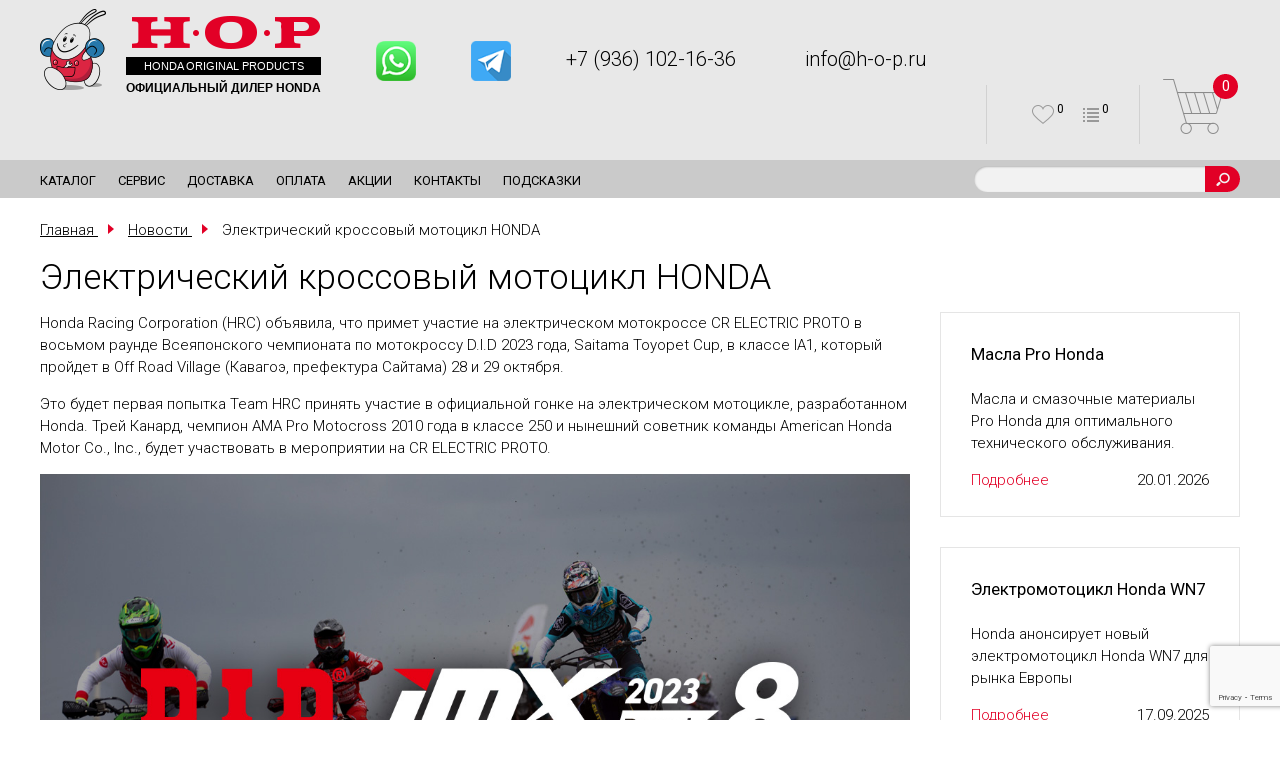

--- FILE ---
content_type: text/html; charset=UTF-8
request_url: https://h-o-p.ru/novosti/39
body_size: 11107
content:
 
<!DOCTYPE html>
<html lang="ru" class="no-js">
<head>
	<meta name="google-site-verification" content="soN05J3NsCyrhL3NIjPzUxEezLYTOMjUixk4208paTY" />
    <meta http-equiv="X-UA-Compatible" content="IE=edge">
    <meta charset="utf-8">
    <meta name="viewport" content="width=1240">
<title>Электрический кроссовый мотоцикл HONDA</title>
	<meta name="description" content="Характеристики, фото и цена на лектрический кроссовый мотоцикл HONDA в каталоге интернет-магазин H-O-P.ru. Техника Хонда с доставкой по Москве и в регионы России." />
<meta name="keywords" content="лектрический кроссовый мотоцикл HONDA купить характеристики фото цена" />

	<meta name="robots" content="index,follow">
    <link type="image/x-icon" rel="shortcut icon" href="/favicon.ico">
		<link rel="canonical" href="http://h-o-p.ru/novosti/39">


    <!--[if lt ie 9]>
    <script src="/js/html5shiv.js"></script>
    <![endif]-->

    <link href='https://fonts.googleapis.com/css?family=Roboto:100,400,300,500&subset=latin,cyrillic,latin-ext' rel='stylesheet' type='text/css'>

    <link rel="stylesheet" href="/js/alertify/css/alertify.min.css" type="text/css">
    <link rel="stylesheet" href="/js/alertify/css/themes/bootstrap.min.css" type="text/css">

    <link rel="stylesheet" href="/css/normalize.css">
    <link rel="stylesheet" href="/css/jquery.fancybox.css">
    <link rel="stylesheet" href="/css/style.css?ver=1.11">
    <link rel='stylesheet' href='/css/code.css' type='text/css' media='all' />
	<meta name="yandex-verification" content="117b0dd95f5474a5" />
	<meta name="google-site-verification" content="v-WYkxTNMkY5PQFJ0jqwHyZ_0GMuVXYdW666I2iK6TY" />

		    <!-- Google Tag Manager -->
    <script>(function(w,d,s,l,i){w[l]=w[l]||[];w[l].push({'gtm.start':
            new Date().getTime(),event:'gtm.js'});var f=d.getElementsByTagName(s)[0],
            j=d.createElement(s),dl=l!='dataLayer'?'&l='+l:'';j.async=true;j.src=
            'https://www.googletagmanager.com/gtm.js?id='+i+dl;f.parentNode.insertBefore(j,f);
        })(window,document,'script','dataLayer','GTM-TXDGMMX');</script>
    <!-- End Google Tag Manager -->
    <meta name="yandex-verification" content="f92f459576276dcc" />
</head>
<body itemscope itemtype="http://schema.org/WebPage">
<!-- Google Tag Manager (noscript) -->
<noscript><iframe src="https://www.googletagmanager.com/ns.html?id=GTM-TXDGMMX"
                  height="0" width="0" style="display:none;visibility:hidden"></iframe></noscript>
<!-- End Google Tag Manager (noscript) -->

















	<header class="header" itemscope itemtype="http://schema.org/WPHeader">
    <div class="header__wrapper sect">
        <div class="header__left">
						<div class="logo logo--header">
                <a href="/" class="logo__link">
                    <div class="logo__icon"></div>
                    <span class="logo__content">
                        <span class="logo__title">HOP</span>
                      <span class="logo__text">HONDA ORIGINAL PRODUCTS</span>
                      <span class="logo__subtext">ОФИЦИАЛЬНЫЙ ДИЛЕР HONDA</span>                    </span>
                </a>
                    </div>
                 
                     			        
        </div>
         <div class="ws_telefon_logo" style="margin-top: 25px;">
                <a href="https://wa.me/79361021636">
                    <img class="ws_telefon" src="https://h-o-p.ru/img/whatsapp_1.png" alt="Напишите нам">
                </a>
            </div>
            <div class="ws_telefon_logo" style="margin-top: 25px;">
                <a href="https://t.me/+79361021636">
                    <img class="ws_telefon" src="https://h-o-p.ru/img/tg_1.png" alt="Напишите нам">
                </a>
            </div>
            
            <div class="ws_telefon_logo" style="margin-top: 35px;">
                <span class="site-phone site-phone--header" style="font-size: 20px;"><a href="tel:+79361021636" style="text-decoration:none">+7 (936) 102-16-36</a></span>
                
                <a href="mailto:info@h-o-p.ru" class="header-email" style="font-size: 20px; margin-left: 65px;">info@h-o-p.ru</a>
            </div>

        <div class="header__right">
                <div class="header__col">
                </div>
                <div class="header__col">
                    <div class="rout-icon">
                        <span class="favHeader">
                            <a href="/favorites" class="icon--heart icon--heart--grey"></a><sup class="Dcount">0</sup>
                        </span>
                        <span class="cmpHeader">
                            <a href="/compare" class="icon--sr icon--sr--grey"></a><sup class="Dcount">0</sup>
                        </span>
                    </div>
                </div>

                <div class="header__col header__col--bucket">
                    <span class="cart-this">
                        <a href="/cart/" class="header-bucket">
    <div class="header-bucket__count">0</div>
</a>

<div class="popup popup--bucket" id="js-popup-bucket">
    <div class="popup__title">Товар добавлен в корзину</div>

    
    <div class="popup__btn-cont">
        <a href="/cart" class="btn btn--theme-red btn--size-default popup__btn">Перейти к корзине</a>
    </div>

    <div class="popup__btn-cont">
        <a class="popup__small link link--theme-def closeModal" href="#">Продолжить покупки</a>
    </div>
</div>                    </span>
                </div>
            
        </div>
    </div>
</header>

<div class="topline">
    <div class="topline__wrapper sect">
        <div class="topline__menu">
            <nav class="header-menu">
    <ul class="header-menu__list">
                    <li class="header-menu__item ">
                <a href="/katalog" class="header-menu__link">Каталог</a>
                            </li>
                    <li class="header-menu__item ">
                <a href="/servis" class="header-menu__link">Сервис</a>
                            </li>
                    <li class="header-menu__item ">
                <a href="/dostavka" class="header-menu__link">Доставка</a>
                            </li>
                    <li class="header-menu__item ">
                <a href="/oplata" class="header-menu__link">Оплата</a>
                            </li>
                    <li class="header-menu__item ">
                <a href="/akcii" class="header-menu__link">Акции</a>
                            </li>
                    <li class="header-menu__item ">
                <a href="/kontakty" class="header-menu__link">Контакты</a>
                            </li>
                    <li class="header-menu__item ">
                <a href="/podskazki" class="header-menu__link">Подсказки</a>
                            </li>
            </ul>
</nav>
        </div>

        <div class="topline__right">
            <form action="/katalog" method="get" class="form-search">
                <label class="ib ib--search">
                    <input type="search" class="ib__input" name="s" required value="">
                </label>

                <button class="form-search__button" type="submit">Поиск</button>
            </form>
        </div>
    </div>
</div>
    <main class="main">
	    <div class="content content--ch">
    <div class="content__wrapper sect">
        <ul class="breadcrumbs" itemprop="breadcrumb" itemscope itemtype="http://schema.org/BreadcrumbList">
	    <li class="breadcrumbs__item" itemprop="itemListElement" itemscope itemtype="http://schema.org/ListItem">
				            <a class="breadcrumbs__link" itemprop="item" href="/">
				<span class="breadcrumbs__text" itemprop="name">Главная</span>
			</a>
		

		<meta itemprop="position" content="1" />
	</li>
	    <li class="breadcrumbs__item" itemprop="itemListElement" itemscope itemtype="http://schema.org/ListItem">
				            <a class="breadcrumbs__link" itemprop="item" href="/novosti">
				<span class="breadcrumbs__text" itemprop="name">Новости</span>
			</a>
		

		<meta itemprop="position" content="2" />
	</li>
	    <li class="breadcrumbs__item" itemprop="itemListElement" itemscope itemtype="http://schema.org/ListItem">
							<span class="breadcrumbs__link" itemprop="item">
				<span class="breadcrumbs__text" itemprop="name">Электрический кроссовый мотоцикл HONDA</span>
			</span>
		

		<meta itemprop="position" content="3" />
	</li>
	</ul>
        <h1 class="content-header">
                            Электрический кроссовый мотоцикл HONDA                    </h1>

        <div class="layout-def layout-def--wide">
            <div class="layout-def__left">
                                <div class="text">
                    <p>Honda Racing Corporation (HRC) объявила, что примет участие на электрическом мотокроссе CR ELECTRIC PROTO в восьмом раунде Всеяпонского чемпионата по мотокроссу D.I.D 2023 года, Saitama Toyopet Cup, в классе IA1, который пройдет в Off Road Village (Кавагоэ, префектура Сайтама) 28 и 29 октября.</p>

<p>Это будет первая попытка Team HRC принять участие в официальной гонке на электрическом мотоцикле, разработанном Honda. Трей Канард, чемпион AMA Pro Motocross 2010 года в классе 250 и нынешний советник команды American Honda Motor Co., Inc., будет участвовать в мероприятии на CR ELECTRIC PROTO.</p>

<p><img alt="" src="/upload/images/r8.jpg" style="width: 900px; height: 600px;" /></p>
                </div>
                            </div>

            <div class="layout-def__right">
                                    <div class="sideblock">
    <div class="news-side">
                <div class="news-side__item">
            <div class="news-item news-item--sidebar">
                <a href="/novosti/55" class="news-item__title">
                    Масла Pro Honda                </a>

                <div class="news-item__text">
                    Масла и смазочные материалы Pro Honda для оптимального технического обслуживания.                </div>

                <div class="news-item__bottom">
                    <a href="/novosti/55" class="link link--theme-def">Подробнее</a>

                    <span class="news-item__date">20.01.2026</span>
                </div>
            </div>
        </div>
                <div class="news-side__item">
            <div class="news-item news-item--sidebar">
                <a href="/novosti/54" class="news-item__title">
                    Электромотоцикл Honda WN7                </a>

                <div class="news-item__text">
                    Honda анонсирует новый электромотоцикл Honda WN7 для рынка Европы                </div>

                <div class="news-item__bottom">
                    <a href="/novosti/54" class="link link--theme-def">Подробнее</a>

                    <span class="news-item__date">17.09.2025</span>
                </div>
            </div>
        </div>
                <div class="news-side__item">
            <div class="news-item news-item--sidebar">
                <a href="/novosti/53" class="news-item__title">
                    Система обнаружения угарного газа HONDA CO-MINDER                </a>

                <div class="news-item__text">
                    HONDA CO-MINDER™ — новая усовершенствованная система обнаружения угарного газа (CO) для портативных генераторов.                </div>

                <div class="news-item__bottom">
                    <a href="/novosti/53" class="link link--theme-def">Подробнее</a>

                    <span class="news-item__date">20.07.2025</span>
                </div>
            </div>
        </div>
                <div class="news-side__item">
            <div class="news-item news-item--sidebar">
                <a href="/novosti/52" class="news-item__title">
                    Honda Fastport eQuad - новое бизнес-решение «последней мили».                </a>

                <div class="news-item__text">
                    Honda представит микромобильное транспортное средство Fastport eQuad и программно-определяемую платформу, предназначенную для использования на велосипедных дорожках для доставки товаров в городских районах.                </div>

                <div class="news-item__bottom">
                    <a href="/novosti/52" class="link link--theme-def">Подробнее</a>

                    <span class="news-item__date">18.06.2025</span>
                </div>
            </div>
        </div>
                <div class="news-side__item">
            <div class="news-item news-item--sidebar">
                <a href="/novosti/51" class="news-item__title">
                    Престижная награда ENERGY STAR в области экологии                </a>

                <div class="news-item__text">
                    Семь автозаводов Honda в Америке получили награду EPA ENERGY STAR за энергоэффективность                </div>

                <div class="news-item__bottom">
                    <a href="/novosti/51" class="link link--theme-def">Подробнее</a>

                    <span class="news-item__date">17.04.2025</span>
                </div>
            </div>
        </div>
                <div class="news-side__item">
            <div class="news-item news-item--sidebar">
                <a href="/novosti/50" class="news-item__title">
                    FLAT OUT IN TOKYO                </a>

                <div class="news-item__text">
                    Honda Motor Co., Ltd. и Red Bull представляют «Red Bull Showrun x Powered by Honda»
Специальное мероприятие с демонстрационным заездом машин F1, организованное Исполнительным комитетом International TOP Motorsports Experience [ITOM]                </div>

                <div class="news-item__bottom">
                    <a href="/novosti/50" class="link link--theme-def">Подробнее</a>

                    <span class="news-item__date">20.02.2025</span>
                </div>
            </div>
        </div>
                <div class="news-side__item">
            <div class="news-item news-item--sidebar">
                <a href="/novosti/49" class="news-item__title">
                    С Новым Годом и Рождеством!                </a>

                <div class="news-item__text">
                    С новым годом и Рождеством!                </div>

                <div class="news-item__bottom">
                    <a href="/novosti/49" class="link link--theme-def">Подробнее</a>

                    <span class="news-item__date">31.12.2024</span>
                </div>
            </div>
        </div>
                <div class="news-side__item">
            <div class="news-item news-item--sidebar">
                <a href="/novosti/48" class="news-item__title">
                    Honda HRC Progressive готова к сезону 2025                </a>

                <div class="news-item__text">
                    Honda HRC Progressive готова к сезону 2025 года                </div>

                <div class="news-item__bottom">
                    <a href="/novosti/48" class="link link--theme-def">Подробнее</a>

                    <span class="news-item__date">15.12.2024</span>
                </div>
            </div>
        </div>
                <div class="news-side__item">
            <div class="news-item news-item--sidebar">
                <a href="/novosti/47" class="news-item__title">
                    Аккумуляторные косилки HONDA 2025                </a>

                <div class="news-item__text">
                    Аккумуляторные газонокосилки Honda моделей  HRX, HRN и HRC                </div>

                <div class="news-item__bottom">
                    <a href="/novosti/47" class="link link--theme-def">Подробнее</a>

                    <span class="news-item__date">15.11.2024</span>
                </div>
            </div>
        </div>
                <div class="news-side__item">
            <div class="news-item news-item--sidebar">
                <a href="/novosti/46" class="news-item__title">
                    Аккумуляторный райдер HONDA 2025                </a>

                <div class="news-item__text">
                    Новый аккумуляторный райдер  для коммерческого использования Honda ZTR HZ60SXB                </div>

                <div class="news-item__bottom">
                    <a href="/novosti/46" class="link link--theme-def">Подробнее</a>

                    <span class="news-item__date">16.10.2024</span>
                </div>
            </div>
        </div>
                <div class="news-side__item">
            <div class="news-item news-item--sidebar">
                <a href="/novosti/45" class="news-item__title">
                    2025 Honda Foreman Rubicon                </a>

                <div class="news-item__text">
                    2025 Honda Foreman Rubicon особенности и преимущества                </div>

                <div class="news-item__bottom">
                    <a href="/novosti/45" class="link link--theme-def">Подробнее</a>

                    <span class="news-item__date">11.07.2024</span>
                </div>
            </div>
        </div>
                <div class="news-side__item">
            <div class="news-item news-item--sidebar">
                <a href="/novosti/44" class="news-item__title">
                    Honda CRF450R  2025                </a>

                <div class="news-item__text">
                    Новый HONDA CRF 450 R 2025 модельного года                </div>

                <div class="news-item__bottom">
                    <a href="/novosti/44" class="link link--theme-def">Подробнее</a>

                    <span class="news-item__date">01.06.2024</span>
                </div>
            </div>
        </div>
                <div class="news-side__item">
            <div class="news-item news-item--sidebar">
                <a href="/novosti/43" class="news-item__title">
                    Стратегическое партнерство NISSAN и HONDA                </a>

                <div class="news-item__text">
                    Nissan Motors и Honda начинают рассматривать стратегическое партнерство в эпоху электрификации и интеллектуальных автомобилей                </div>

                <div class="news-item__bottom">
                    <a href="/novosti/43" class="link link--theme-def">Подробнее</a>

                    <span class="news-item__date">15.03.2024</span>
                </div>
            </div>
        </div>
                <div class="news-side__item">
            <div class="news-item news-item--sidebar">
                <a href="/novosti/42" class="news-item__title">
                    Dakar Rally 2024                </a>

                <div class="news-item__text">
                    Команда HRC Dakar Rally 2024                </div>

                <div class="news-item__bottom">
                    <a href="/novosti/42" class="link link--theme-def">Подробнее</a>

                    <span class="news-item__date">20.01.2024</span>
                </div>
            </div>
        </div>
                <div class="news-side__item">
            <div class="news-item news-item--sidebar">
                <a href="/novosti/41" class="news-item__title">
                    Honda Motocompacto: Транспорт последней мили!                </a>

                <div class="news-item__text">
                    Транспорт последней мили!                </div>

                <div class="news-item__bottom">
                    <a href="/novosti/41" class="link link--theme-def">Подробнее</a>

                    <span class="news-item__date">20.11.2023</span>
                </div>
            </div>
        </div>
                <div class="news-side__item">
            <div class="news-item news-item--sidebar">
                <a href="/novosti/40" class="news-item__title">
                    Лодочный мотор HONDA BF350 V8                </a>

                <div class="news-item__text">
                    Абсолютно новый лодочный мотор (ПЛМ) Honda BF350 V8                </div>

                <div class="news-item__bottom">
                    <a href="/novosti/40" class="link link--theme-def">Подробнее</a>

                    <span class="news-item__date">15.11.2023</span>
                </div>
            </div>
        </div>
                <div class="news-side__item">
            <div class="news-item news-item--sidebar">
                <a href="/novosti/38" class="news-item__title">
                    Все готово для старта Ралли W2RC 2023 в Марокко!                </a>

                <div class="news-item__text">
                    РАЛЛИ W2RC в МАРОККО.                </div>

                <div class="news-item__bottom">
                    <a href="/novosti/38" class="link link--theme-def">Подробнее</a>

                    <span class="news-item__date">12.10.2023</span>
                </div>
            </div>
        </div>
                <div class="news-side__item">
            <div class="news-item news-item--sidebar">
                <a href="/novosti/37" class="news-item__title">
                    Honda уйдет с рынка газонокосилок в США и продолжит производство в ЕС                </a>

                <div class="news-item__text">
                    Honda уйдет с рынка газонокосилок в США и продолжит производство в ЕС                </div>

                <div class="news-item__bottom">
                    <a href="/novosti/37" class="link link--theme-def">Подробнее</a>

                    <span class="news-item__date">26.04.2023</span>
                </div>
            </div>
        </div>
                <div class="news-side__item">
            <div class="news-item news-item--sidebar">
                <a href="/novosti/36" class="news-item__title">
                    Водородный бизнес Honda                </a>

                <div class="news-item__text">
                    Расширение водородного бизнеса за счет внешних продаж системы топливных элементов нового поколения                </div>

                <div class="news-item__bottom">
                    <a href="/novosti/36" class="link link--theme-def">Подробнее</a>

                    <span class="news-item__date">21.03.2023</span>
                </div>
            </div>
        </div>
                <div class="news-side__item">
            <div class="news-item news-item--sidebar">
                <a href="/novosti/35" class="news-item__title">
                    Acura TLX Type S PMC Edition                </a>

                <div class="news-item__text">
                    Лимитированная версия Acura TLX Type S PMC Edition                </div>

                <div class="news-item__bottom">
                    <a href="/novosti/35" class="link link--theme-def">Подробнее</a>

                    <span class="news-item__date">14.03.2023</span>
                </div>
            </div>
        </div>
                <div class="news-side__item">
            <div class="news-item news-item--sidebar">
                <a href="/novosti/34" class="news-item__title">
                    Новый HONDA JAZZ                </a>

                <div class="news-item__text">
                    Новый HONDA JAZZ в новой версии Advanced Sport                </div>

                <div class="news-item__bottom">
                    <a href="/novosti/34" class="link link--theme-def">Подробнее</a>

                    <span class="news-item__date">09.02.2023</span>
                </div>
            </div>
        </div>
                <div class="news-side__item">
            <div class="news-item news-item--sidebar">
                <a href="/novosti/33" class="news-item__title">
                    Возвращение легендарного XL650L                </a>

                <div class="news-item__text">
                    Компания Honda объявила о возвращении 8 моделей мотоциклов снятых с производства.                </div>

                <div class="news-item__bottom">
                    <a href="/novosti/33" class="link link--theme-def">Подробнее</a>

                    <span class="news-item__date">11.01.2023</span>
                </div>
            </div>
        </div>
                <div class="news-side__item">
            <div class="news-item news-item--sidebar">
                <a href="/novosti/32" class="news-item__title">
                    С Новым Годом и Рождеством!                </a>

                <div class="news-item__text">
                    С Новым Годом и Рождеством!                </div>

                <div class="news-item__bottom">
                    <a href="/novosti/32" class="link link--theme-def">Подробнее</a>

                    <span class="news-item__date">01.01.2023</span>
                </div>
            </div>
        </div>
                <div class="news-side__item">
            <div class="news-item news-item--sidebar">
                <a href="/novosti/31" class="news-item__title">
                    Возвращение Honda TransAlp в модельный ряд!                </a>

                <div class="news-item__text">
                    В рамках прошедшей выставки EICMA 2022 в Милане, компания Honda презентовала модели предстоящего сезона. Хедлайнером презентации стало возвращение в модельный ряд Honda Transalp.                </div>

                <div class="news-item__bottom">
                    <a href="/novosti/31" class="link link--theme-def">Подробнее</a>

                    <span class="news-item__date">27.11.2022</span>
                </div>
            </div>
        </div>
                <div class="news-side__item">
            <div class="news-item news-item--sidebar">
                <a href="/novosti/30" class="news-item__title">
                    Станция заряда и обмена Honda Mobile Power Pack e: (MPP e:)                </a>

                <div class="news-item__text">
                    Honda Motor Co., Ltd. объявила о начале продаж в Японии станции замены аккумуляторов Honda Power Pack Exchanger e:                </div>

                <div class="news-item__bottom">
                    <a href="/novosti/30" class="link link--theme-def">Подробнее</a>

                    <span class="news-item__date">26.10.2022</span>
                </div>
            </div>
        </div>
                <div class="news-side__item">
            <div class="news-item news-item--sidebar">
                <a href="/novosti/29" class="news-item__title">
                    В Европе в марте 2022 года Honda начинает продажи EU32i, Совершенно нового портативного генератора                </a>

                <div class="news-item__text">
                    ТОКИО, Япония, 17 января 2022 г.  Honda объявила о планах начать продажи совершенно нового портативного генератора EU32i, оснащенного недавно разработанным специализированным двигателем (максимальная мощность: 3,2 кВА). Продажи начнутся в европейском регионе в марте этого года, за чем последует расширение продаж в другие регионы по всему миру.                </div>

                <div class="news-item__bottom">
                    <a href="/novosti/29" class="link link--theme-def">Подробнее</a>

                    <span class="news-item__date">06.04.2022</span>
                </div>
            </div>
        </div>
                <div class="news-side__item">
            <div class="news-item news-item--sidebar">
                <a href="/novosti/28" class="news-item__title">
                    Старт продаж новой профессиональной газонокосилки HONDA  HRD 536 K4 HXEH                </a>

                <div class="news-item__text">
                    С профессиональной газонокосилкой HONDA  HRD 536 K4 HXEH размер газона не важен!                </div>

                <div class="news-item__bottom">
                    <a href="/novosti/28" class="link link--theme-def">Подробнее</a>

                    <span class="news-item__date">23.02.2022</span>
                </div>
            </div>
        </div>
                <div class="news-side__item">
            <div class="news-item news-item--sidebar">
                <a href="/novosti/27" class="news-item__title">
                    Портативные сменные аккумуляторные батареи Honda                </a>

                <div class="news-item__text">
                    Honda представляет решения по использованию портативных сменных аккумуляторных батарей                </div>

                <div class="news-item__bottom">
                    <a href="/novosti/27" class="link link--theme-def">Подробнее</a>

                    <span class="news-item__date">03.11.2021</span>
                </div>
            </div>
        </div>
                <div class="news-side__item">
            <div class="news-item news-item--sidebar">
                <a href="/novosti/26" class="news-item__title">
                    Электродвигатели Honda eGX                </a>

                <div class="news-item__text">
                    American Honda Motor Co., Inc. запускает Honda eGX, усовершенствованный электрифицированный силовой агрегат и с литий-ионным аккумулятором, предназначенный для коммерческого силового оборудования.                </div>

                <div class="news-item__bottom">
                    <a href="/novosti/26" class="link link--theme-def">Подробнее</a>

                    <span class="news-item__date">07.10.2021</span>
                </div>
            </div>
        </div>
                <div class="news-side__item">
            <div class="news-item news-item--sidebar">
                <a href="/novosti/25" class="news-item__title">
                    Аккумуляторная техника HONDA                </a>

                <div class="news-item__text">
                    В 2020 году компания Honda открыла для себя новые горизонты в производстве садовой аккумуляторной техники.                </div>

                <div class="news-item__bottom">
                    <a href="/novosti/25" class="link link--theme-def">Подробнее</a>

                    <span class="news-item__date">01.11.2020</span>
                </div>
            </div>
        </div>
                <div class="news-side__item">
            <div class="news-item news-item--sidebar">
                <a href="/novosti/24" class="news-item__title">
                    HONDA COVID-19                </a>

                <div class="news-item__text">
                    "Мы в Honda убеждены, что действуя сообща, соблюдая все необходимые меры и проявляя заботу друг о друге, мы скоро преодолеем все трудности."                </div>

                <div class="news-item__bottom">
                    <a href="/novosti/24" class="link link--theme-def">Подробнее</a>

                    <span class="news-item__date">30.03.2020</span>
                </div>
            </div>
        </div>
                <div class="news-side__item">
            <div class="news-item news-item--sidebar">
                <a href="/novosti/23" class="news-item__title">
                    Новое поколение электрозапуска. Литий-ионная батарея с автозарядом ...                </a>

                <div class="news-item__text">
                    Сегодня Honda расширяет линейку GCVx, представляя GCVxe145/170/200 Модели «e-start» (электростарт) оснащены легкой и надежной системой электрического запуска следующего поколения.                </div>

                <div class="news-item__bottom">
                    <a href="/novosti/23" class="link link--theme-def">Подробнее</a>

                    <span class="news-item__date">16.10.2019</span>
                </div>
            </div>
        </div>
                <div class="news-side__item">
            <div class="news-item news-item--sidebar">
                <a href="/novosti/22" class="news-item__title">
                    Новые модели Honda iGX и iGXV серии V-Twin                </a>

                <div class="news-item__text">
                    Обновление линей двухцилиндровых двигателей Honda V-Twin                </div>

                <div class="news-item__bottom">
                    <a href="/novosti/22" class="link link--theme-def">Подробнее</a>

                    <span class="news-item__date">26.07.2019</span>
                </div>
            </div>
        </div>
                <div class="news-side__item">
            <div class="news-item news-item--sidebar">
                <a href="/novosti/21" class="news-item__title">
                    Электрический двигатель Honda eGX для коммерческого использования                </a>

                <div class="news-item__text">
                    Honda представила прототип электрифицированного силового агрегата, который разрабатывает для коммерческого оборудования.                </div>

                <div class="news-item__bottom">
                    <a href="/novosti/21" class="link link--theme-def">Подробнее</a>

                    <span class="news-item__date">15.05.2019</span>
                </div>
            </div>
        </div>
                <div class="news-side__item">
            <div class="news-item news-item--sidebar">
                <a href="/novosti/20" class="news-item__title">
                    Самолеты HondaJet самые продаваемые самолеты в своем классе!                </a>

                <div class="news-item__text">
                    Самолеты HondaJet самые продаваемые самолеты в своем классе!                </div>

                <div class="news-item__bottom">
                    <a href="/novosti/20" class="link link--theme-def">Подробнее</a>

                    <span class="news-item__date">08.03.2019</span>
                </div>
            </div>
        </div>
                <div class="news-side__item">
            <div class="news-item news-item--sidebar">
                <a href="/novosti/19" class="news-item__title">
                    Honda начинает предсезонные тесты                </a>

                <div class="news-item__text">
                    В рамках подготовки к чемпионату мира FIA Формулы-1 2019 года (F1TM) стартует 17 марта Гран-при Австралии в Мельбурне.                </div>

                <div class="news-item__bottom">
                    <a href="/novosti/19" class="link link--theme-def">Подробнее</a>

                    <span class="news-item__date">18.02.2019</span>
                </div>
            </div>
        </div>
                <div class="news-side__item">
            <div class="news-item news-item--sidebar">
                <a href="/novosti/18" class="news-item__title">
                    Обновленная серия двигателей HONDA GCV                </a>

                <div class="news-item__text">
                    Полное изменение модельного ряда двигателей Honda GCV                </div>

                <div class="news-item__bottom">
                    <a href="/novosti/18" class="link link--theme-def">Подробнее</a>

                    <span class="news-item__date">13.06.2018</span>
                </div>
            </div>
        </div>
                <div class="news-side__item">
            <div class="news-item news-item--sidebar">
                <a href="/novosti/17" class="news-item__title">
                    Одна Honda - Одно дерево                 </a>

                <div class="news-item__text">
                    Одна Honda - Одно дерево                 </div>

                <div class="news-item__bottom">
                    <a href="/novosti/17" class="link link--theme-def">Подробнее</a>

                    <span class="news-item__date">15.05.2018</span>
                </div>
            </div>
        </div>
                <div class="news-side__item">
            <div class="news-item news-item--sidebar">
                <a href="/novosti/16" class="news-item__title">
                    Электрический аккумуляторный снегоуборщик Honda                </a>

                <div class="news-item__text">
                    Компания Honda, руководствуясь принципами философии сохранения и улучшения экологического уровня окружающей природы, ориентирована на выпуск высокотехнологичных продуктов.                </div>

                <div class="news-item__bottom">
                    <a href="/novosti/16" class="link link--theme-def">Подробнее</a>

                    <span class="news-item__date">01.04.2018</span>
                </div>
            </div>
        </div>
                <div class="news-side__item">
            <div class="news-item news-item--sidebar">
                <a href="/novosti/15" class="news-item__title">
                    Новые подвесные лодочные моторы BF200, BF225 и BF250 V6  2018 года на Международной выставке в Майами.                </a>

                <div class="news-item__text">
                    Флагманские моторы моделей BF200, BF225 и BF250 были улучшены благодаря новой конструкции, простоте обслуживания и многочисленным вариантам оснастки для максимально комфортного отдыха на воде.                </div>

                <div class="news-item__bottom">
                    <a href="/novosti/15" class="link link--theme-def">Подробнее</a>

                    <span class="news-item__date">17.02.2018</span>
                </div>
            </div>
        </div>
                <div class="news-side__item">
            <div class="news-item news-item--sidebar">
                <a href="/novosti/14" class="news-item__title">
                    Honda на Международной выставке электроники и робототехники CES 2018                </a>

                <div class="news-item__text">
                    Honda Roboics 3E продемонстрировала разработки в области робототехники на Международной выставке электроники и робототехники CES 2018 в г. Лас-Вегас                </div>

                <div class="news-item__bottom">
                    <a href="/novosti/14" class="link link--theme-def">Подробнее</a>

                    <span class="news-item__date">12.01.2018</span>
                </div>
            </div>
        </div>
                <div class="news-side__item">
            <div class="news-item news-item--sidebar">
                <a href="/novosti/13" class="news-item__title">
                    Новый инверторный генератор Honda EU22i                </a>

                <div class="news-item__text">
                    Новый генератор с инверторной технологией Honda EU22i серии Quiet                </div>

                <div class="news-item__bottom">
                    <a href="/novosti/13" class="link link--theme-def">Подробнее</a>

                    <span class="news-item__date">16.12.2017</span>
                </div>
            </div>
        </div>
                <div class="news-side__item">
            <div class="news-item news-item--sidebar">
                <a href="/novosti/12" class="news-item__title">
                    Литиевый аккумулятор инвертор Honda LiB-AID E500 - современный PowerBank от Honda                </a>

                <div class="news-item__text">
                    Портативный аккумулятор Honda LiB-AID E500 с инвертором                </div>

                <div class="news-item__bottom">
                    <a href="/novosti/12" class="link link--theme-def">Подробнее</a>

                    <span class="news-item__date">13.09.2017</span>
                </div>
            </div>
        </div>
                <div class="news-side__item">
            <div class="news-item news-item--sidebar">
                <a href="/novosti/11" class="news-item__title">
                    Известный садовник Дэнни Кларк завершает Honda’s RHS Hampton Court Flower Show                </a>

                <div class="news-item__text">
                    Известный садовник Дэнни Кларк завершает выставку Honda’s RHS Hampton Court Flower Show проходящую в Лондоне.                </div>

                <div class="news-item__bottom">
                    <a href="/novosti/11" class="link link--theme-def">Подробнее</a>

                    <span class="news-item__date">11.07.2017</span>
                </div>
            </div>
        </div>
                <div class="news-side__item">
            <div class="news-item news-item--sidebar">
                <a href="/novosti/9" class="news-item__title">
                    Компания Honda запускает новый фото проект «Love Cub Snap» посвященный Honda Cub                </a>

                <div class="news-item__text">
                    Компания Honda запускает новый фото проект «Love Cub Snap», чтобы объединить всех любителей и ценителей модели Honda Cub во всем мире.                </div>

                <div class="news-item__bottom">
                    <a href="/novosti/9" class="link link--theme-def">Подробнее</a>

                    <span class="news-item__date">26.05.2017</span>
                </div>
            </div>
        </div>
                <div class="news-side__item">
            <div class="news-item news-item--sidebar">
                <a href="/novosti/8" class="news-item__title">
                    Компания Honda на 19-я Международная выставке роз и садоводства                </a>

                <div class="news-item__text">
                    Компания Honda приняла участие в 19-я Международной выставке роз и садоводства, которая состоялась в Met Life Dome в городе Токорозава, Сайтама.                </div>

                <div class="news-item__bottom">
                    <a href="/novosti/8" class="link link--theme-def">Подробнее</a>

                    <span class="news-item__date">25.05.2017</span>
                </div>
            </div>
        </div>
                <div class="news-side__item">
            <div class="news-item news-item--sidebar">
                <a href="/novosti/7" class="news-item__title">
                    Совокупный объем продаж электротехнической продукции Honda в Китае достиг 10 млн. единиц                </a>

                <div class="news-item__text">
                    25 апреля 2017 года - Jialing-Honda Motors Co., Ltd., совместное предприятие по производству и продаже Honda в Китае, объявили, что совокупные продажи в Китае достигли 10 миллионов единиц в апреле 2017 года.                </div>

                <div class="news-item__bottom">
                    <a href="/novosti/7" class="link link--theme-def">Подробнее</a>

                    <span class="news-item__date">23.05.2017</span>
                </div>
            </div>
        </div>
                <div class="news-side__item">
            <div class="news-item news-item--sidebar">
                <a href="/novosti/5" class="news-item__title">
                    В октябре 2013 года компания Хонда отмечает 60-летие направления «Силовая техника».                </a>

                <div class="news-item__text">
                    В октябре 2013 года компания Хонда отмечает 60-летие направления «Силовая техника».                </div>

                <div class="news-item__bottom">
                    <a href="/novosti/5" class="link link--theme-def">Подробнее</a>

                    <span class="news-item__date">18.02.2016</span>
                </div>
            </div>
        </div>
                <div class="news-side__item">
            <div class="news-item news-item--sidebar">
                <a href="/novosti/6" class="news-item__title">
                    ГАЗОНОКОСИЛКА HONDA MEAN MOWER ПРИЗНАНА САМОЙ БЫСТРОЙ В МИРЕ                </a>

                <div class="news-item__text">
                    ГАЗОНОКОСИЛКА HONDA MEAN MOWER ПРИЗНАНА САМОЙ БЫСТРОЙ В МИРЕ                </div>

                <div class="news-item__bottom">
                    <a href="/novosti/6" class="link link--theme-def">Подробнее</a>

                    <span class="news-item__date">18.02.2016</span>
                </div>
            </div>
        </div>
                <div class="news-side__item">
            <div class="news-item news-item--sidebar">
                <a href="/novosti/4" class="news-item__title">
                    Осенью 2015 года Honda выпустила новую линейку лодочных моторов мощностью 15, 20 и 50 л.с.                </a>

                <div class="news-item__text">
                    Осенью 2015 года Honda выпустила новую линейку лодочных моторов мощностью 15, 20 и 50 л.с.                </div>

                <div class="news-item__bottom">
                    <a href="/novosti/4" class="link link--theme-def">Подробнее</a>

                    <span class="news-item__date">15.02.2016</span>
                </div>
            </div>
        </div>
        
        <div class="news-side__bottom">
            <a href="/novosti" class="link link--theme-def">
                Посмотреть все новости
            </a>
        </div>
    </div>
</div>
                            </div>
        </div>
    </div>
</div>

	</main>

	<footer class="footer" itemscope itemtype="http://schema.org/WPFooter">
    <div class="footer__wrapper sect">
        <div class="footer__col">
            <div class="logo logo--footer">
                <div class="logo__icon"></div>
            </div>

            <form action="#" class="form-ajax form-subscribe js-validate">
                <input type="hidden" name="Форма" value="Подписаться на новости">

                <div class="form-subscribe__item form-subscribe__item--text">
                    Подпишитесь на наши новости и обновления:
                </div>

                <div class="form-subscribe__item form-subscribe__item--input">
                    <label class="ib ib--subscribe">
                        <span class="ib__icon ib__icon--email"></span>
                        <input type="email" name="email" autocomplete="email" class="ib__input required">
                        <span class="ib__placeholder">Ваш email</span>
                    </label>
                </div>

                <div class="form-subscribe__item form-subscribe__item--button">
                    <button type="submit" class="btn btn--theme-red btn--size-subscribe">Подписаться</button>
                </div>
            </form>

                    </div>

        <div class="footer__col">
            <ul class="footer-menu">
                <li class="footer-menu__item">
                    <a href="/katalog" class="footer-menu__link">Каталог</a>

                                        <ul class="footer-menu footer-menu--inner">
                                                    <li class="footer-menu__item"><a href="/katalog/dvigateli" class="footer-menu__link">Двигатели</a></li>
                                                    <li class="footer-menu__item"><a href="/katalog/motopompy" class="footer-menu__link">Мотопомпы</a></li>
                                                    <li class="footer-menu__item"><a href="/katalog/snegouborshhiki" class="footer-menu__link">Снегоуборщики</a></li>
                                                    <li class="footer-menu__item"><a href="/katalog/trimmery-i-motokosy" class="footer-menu__link">Триммеры и мотокосы</a></li>
                                                    <li class="footer-menu__item"><a href="/katalog/generatory" class="footer-menu__link">Генераторы бензиновые</a></li>
                                                    <li class="footer-menu__item"><a href="/katalog/kultivatory" class="footer-menu__link">Мотокультиваторы</a></li>
                                                    <li class="footer-menu__item"><a href="/katalog/gazonokosilki" class="footer-menu__link">Газонокосилки</a></li>
                                                    <li class="footer-menu__item"><a href="/katalog/aksessuary" class="footer-menu__link">Аксессуары</a></li>
                                                    <li class="footer-menu__item"><a href="/katalog/lodochnye-motory" class="footer-menu__link">Лодочные моторы</a></li>
                                                    <li class="footer-menu__item"><a href="/katalog/zapasnye-chasti" class="footer-menu__link">Запасные части</a></li>
                                                    <li class="footer-menu__item"><a href="/katalog/lodki" class="footer-menu__link">Лодки надувные HONDA</a></li>
                                                    <li class="footer-menu__item"><a href="/katalog/rashodniki" class="footer-menu__link">Расходники</a></li>
                                                    <li class="footer-menu__item"><a href="/katalog/akkumulyatornaya-tehnika-honda" class="footer-menu__link">Аккумуляторная техника</a></li>
                                            </ul>
                                    </li>
            </ul>

            <form action="/katalog-zapchastej" class="form-search-mini">
                <label class="ib ib--subscribe">
                    <input type="search" class="ib__input" name="zs" required>
                    <span class="ib__placeholder">поиск по номеру запчасти</span>
                </label>

                <button class="form-search-mini__button" type="submit">Поиск</button>
            </form>
        </div>

                                            <div class="footer__col">
                <ul class="footer-menu">
                                            <li class="footer-menu__item">
                            <a href="/o-kompanii" class="footer-menu__link">О компании</a>

                                                    </li>
                                            <li class="footer-menu__item">
                            <a href="/servis" class="footer-menu__link">Сервис</a>

                                                    </li>
                                            <li class="footer-menu__item">
                            <a href="/dostavka" class="footer-menu__link">Доставка</a>

                                                    </li>
                                            <li class="footer-menu__item">
                            <a href="/oplata" class="footer-menu__link">Оплата</a>

                                                    </li>
                                    </ul>

                            </div>
                        <div class="footer__col">
                <ul class="footer-menu">
                                            <li class="footer-menu__item">
                            <a href="/novosti" class="footer-menu__link">Новости</a>

                                                    </li>
                                            <li class="footer-menu__item">
                            <a href="/kontakty" class="footer-menu__link">Контакты</a>

                                                    </li>
                                            <li class="footer-menu__item">
                            <a href="/otzyvy-o-magazine" class="footer-menu__link">Отзывы</a>

                                                    </li>
                                            <li class="footer-menu__item">
                            <a href="/oferta" class="footer-menu__link">Оферта</a>

                                                    </li>
                                    </ul>

                                    <div class="footer-address">117588,  г. Москва,  Литовский  бульвар,  д. 22,  ТД "Ясенево"  <br>
   <p>   
 интернет-магазин</div>

                    <div class="footer-phone"><a href="tel:+79361021636" style="text-decoration:none">+7 (936) 102-16-36</a></div>
					
					
                                                </div>
                        </div>
    	<div class="sect footer-dev-line">
        <a href="http://www.vikiweb.ru/internet-magazin" target="_blank">
            <img src="/img/vikiweb.png" alt="">
            Разработка интернет-магазина
        </a>
    </div>
		
</footer>
	<div id="js-popup-filter" class="popup-r filter-popup" style="display: none;">
    <div class="filter-popup__text"><span id="m3"></span> <span id="m1"></span> <span id="m2"></span></div>
    <a onclick="submitForm('#filter_form')" href="#" class="filter-popup__link">показать</a>
</div>



<div class="popup" id="questions">
    <div class="popup__title">Задать вопрос</div>

    <form class="form-ajax js-validate" action="#">
        <input type="hidden" value="Задать вопрос" name="Форма">
        <div class="backcall-form__content">
            <div class="backcall-form__row">
                <label class="ib ib--backcall-form">
                    <input type="text" class="ib__input required" autocomplete="name" name="Ваше имя">
                    <span class="ib__placeholder">Ваше имя</span>
                </label>
            </div>

            <div class="backcall-form__row">
                <label class="ib ib--backcall-form">
                    <input type="text" class="ib__input required" name="Телефон или e-mail">
                    <span class="ib__placeholder">Телефон или e-mail</span>
                </label>
            </div>

            <div class="backcall-form__row">
                <label class="ib ib--backcall-form">
                    <textarea class="ib__input required" name="Вопрос"></textarea>
                    <span class="ib__placeholder">ваш вопрос</span>
                </label>
            </div>
        </div>
        <input type="hidden" name="recaptcha_response" class="recaptchaResponse">
        <div class="backcall-form__buttons">
            <button class="btn btn--theme-red btn--size-backcall-form" type="submit">
                задать вопрос
            </button>
        </div>
    </form>
</div>
    <script src="https://api-maps.yandex.ru/2.1/?lang=ru_RU" type="text/javascript"></script>
    <script src="https://maps.googleapis.com/maps/api/js?key=AIzaSyAhNd7rTLYzpG6Mw8s3P_GR-zcj9YDbPTY&sensor=false"></script>
    <script src="https://www.google.com/recaptcha/api.js?render=6Lfs018pAAAAANgpLeeN4z2oOYDow3juZlol0G2X"></script>
    <script src="/js/googlemaps-infobox.js"></script>
    <script src="/js/modernizr.min.js"></script>
    <script src="/js/jquery.min.js"></script>
    <script src="/js/alertify/alertify.js"></script>
    <script src="/js/base64.js"></script>
    <script src="/js/blockUI.js"></script>
    <script src="/js/jquery.raty.js"></script>
    <script src="/js/jquery.fancybox.pack.js"></script>
    <script src="/js/jquery.formstyler.js"></script>
    <script src="/js/jquery.maskedinput.min.js"></script>
    <script src="/js/slick.js"></script>
    <script src="/js/jquery-ui.min.js"></script>
    <script src="/js/jquery.matchheight.js"></script>
    <script src="/js/jquery.mCustomScrollbar.js"></script>
    <script src="/js/script.js?ver=1.1"></script>
	<script src="/js/code.js"></script>

	<noindex>
					</noindex>
<!-- Yandex.Metrika counter -->
<script type="text/javascript">
    (function(m,e,t,r,i,k,a){
        m[i]=m[i]||function(){(m[i].a=m[i].a||[]).push(arguments)};
        m[i].l=1*new Date();k=e.createElement(t),a=e.getElementsByTagName(t)[0],k.async=1,k.src=r,a.parentNode.insertBefore(k,a)})
    (window, document, "script", "https://mc.yandex.ru/metrika/tag.js", "ym");

    ym(52733335, "init", {
        clickmap:true,
        trackLinks:true,
        accurateTrackBounce:true,
        webvisor:true
    });

    ym(39521395, "init", {});

</script>

<noscript>
    <div>
        <img src="https://mc.yandex.ru/watch/52733335?ut=noindex" style="position:absolute; left:-9999px;" alt="" />
        <img src="https://mc.yandex.ru/watch/39521395?ut=noindex" style="position:absolute; left:-9999px;" alt="" />
    </div>
</noscript>
<!-- /Yandex.Metrika counter -->
<script>
  (function(i,s,o,g,r,a,m){i['GoogleAnalyticsObject']=r;i[r]=i[r]||function(){
  (i[r].q=i[r].q||[]).push(arguments)},i[r].l=1*new Date();a=s.createElement(o),
  m=s.getElementsByTagName(o)[0];a.async=1;a.src=g;m.parentNode.insertBefore(a,m)
  })(window,document,'script','https://www.google-analytics.com/analytics.js','ga');

  ga('create', 'UA-75616741-3', 'auto');
  ga('send', 'pageview');

</script>
</body>
</html>

--- FILE ---
content_type: text/html; charset=utf-8
request_url: https://www.google.com/recaptcha/api2/anchor?ar=1&k=6Lfs018pAAAAANgpLeeN4z2oOYDow3juZlol0G2X&co=aHR0cHM6Ly9oLW8tcC5ydTo0NDM.&hl=en&v=PoyoqOPhxBO7pBk68S4YbpHZ&size=invisible&anchor-ms=20000&execute-ms=30000&cb=vd598frtz4ug
body_size: 48604
content:
<!DOCTYPE HTML><html dir="ltr" lang="en"><head><meta http-equiv="Content-Type" content="text/html; charset=UTF-8">
<meta http-equiv="X-UA-Compatible" content="IE=edge">
<title>reCAPTCHA</title>
<style type="text/css">
/* cyrillic-ext */
@font-face {
  font-family: 'Roboto';
  font-style: normal;
  font-weight: 400;
  font-stretch: 100%;
  src: url(//fonts.gstatic.com/s/roboto/v48/KFO7CnqEu92Fr1ME7kSn66aGLdTylUAMa3GUBHMdazTgWw.woff2) format('woff2');
  unicode-range: U+0460-052F, U+1C80-1C8A, U+20B4, U+2DE0-2DFF, U+A640-A69F, U+FE2E-FE2F;
}
/* cyrillic */
@font-face {
  font-family: 'Roboto';
  font-style: normal;
  font-weight: 400;
  font-stretch: 100%;
  src: url(//fonts.gstatic.com/s/roboto/v48/KFO7CnqEu92Fr1ME7kSn66aGLdTylUAMa3iUBHMdazTgWw.woff2) format('woff2');
  unicode-range: U+0301, U+0400-045F, U+0490-0491, U+04B0-04B1, U+2116;
}
/* greek-ext */
@font-face {
  font-family: 'Roboto';
  font-style: normal;
  font-weight: 400;
  font-stretch: 100%;
  src: url(//fonts.gstatic.com/s/roboto/v48/KFO7CnqEu92Fr1ME7kSn66aGLdTylUAMa3CUBHMdazTgWw.woff2) format('woff2');
  unicode-range: U+1F00-1FFF;
}
/* greek */
@font-face {
  font-family: 'Roboto';
  font-style: normal;
  font-weight: 400;
  font-stretch: 100%;
  src: url(//fonts.gstatic.com/s/roboto/v48/KFO7CnqEu92Fr1ME7kSn66aGLdTylUAMa3-UBHMdazTgWw.woff2) format('woff2');
  unicode-range: U+0370-0377, U+037A-037F, U+0384-038A, U+038C, U+038E-03A1, U+03A3-03FF;
}
/* math */
@font-face {
  font-family: 'Roboto';
  font-style: normal;
  font-weight: 400;
  font-stretch: 100%;
  src: url(//fonts.gstatic.com/s/roboto/v48/KFO7CnqEu92Fr1ME7kSn66aGLdTylUAMawCUBHMdazTgWw.woff2) format('woff2');
  unicode-range: U+0302-0303, U+0305, U+0307-0308, U+0310, U+0312, U+0315, U+031A, U+0326-0327, U+032C, U+032F-0330, U+0332-0333, U+0338, U+033A, U+0346, U+034D, U+0391-03A1, U+03A3-03A9, U+03B1-03C9, U+03D1, U+03D5-03D6, U+03F0-03F1, U+03F4-03F5, U+2016-2017, U+2034-2038, U+203C, U+2040, U+2043, U+2047, U+2050, U+2057, U+205F, U+2070-2071, U+2074-208E, U+2090-209C, U+20D0-20DC, U+20E1, U+20E5-20EF, U+2100-2112, U+2114-2115, U+2117-2121, U+2123-214F, U+2190, U+2192, U+2194-21AE, U+21B0-21E5, U+21F1-21F2, U+21F4-2211, U+2213-2214, U+2216-22FF, U+2308-230B, U+2310, U+2319, U+231C-2321, U+2336-237A, U+237C, U+2395, U+239B-23B7, U+23D0, U+23DC-23E1, U+2474-2475, U+25AF, U+25B3, U+25B7, U+25BD, U+25C1, U+25CA, U+25CC, U+25FB, U+266D-266F, U+27C0-27FF, U+2900-2AFF, U+2B0E-2B11, U+2B30-2B4C, U+2BFE, U+3030, U+FF5B, U+FF5D, U+1D400-1D7FF, U+1EE00-1EEFF;
}
/* symbols */
@font-face {
  font-family: 'Roboto';
  font-style: normal;
  font-weight: 400;
  font-stretch: 100%;
  src: url(//fonts.gstatic.com/s/roboto/v48/KFO7CnqEu92Fr1ME7kSn66aGLdTylUAMaxKUBHMdazTgWw.woff2) format('woff2');
  unicode-range: U+0001-000C, U+000E-001F, U+007F-009F, U+20DD-20E0, U+20E2-20E4, U+2150-218F, U+2190, U+2192, U+2194-2199, U+21AF, U+21E6-21F0, U+21F3, U+2218-2219, U+2299, U+22C4-22C6, U+2300-243F, U+2440-244A, U+2460-24FF, U+25A0-27BF, U+2800-28FF, U+2921-2922, U+2981, U+29BF, U+29EB, U+2B00-2BFF, U+4DC0-4DFF, U+FFF9-FFFB, U+10140-1018E, U+10190-1019C, U+101A0, U+101D0-101FD, U+102E0-102FB, U+10E60-10E7E, U+1D2C0-1D2D3, U+1D2E0-1D37F, U+1F000-1F0FF, U+1F100-1F1AD, U+1F1E6-1F1FF, U+1F30D-1F30F, U+1F315, U+1F31C, U+1F31E, U+1F320-1F32C, U+1F336, U+1F378, U+1F37D, U+1F382, U+1F393-1F39F, U+1F3A7-1F3A8, U+1F3AC-1F3AF, U+1F3C2, U+1F3C4-1F3C6, U+1F3CA-1F3CE, U+1F3D4-1F3E0, U+1F3ED, U+1F3F1-1F3F3, U+1F3F5-1F3F7, U+1F408, U+1F415, U+1F41F, U+1F426, U+1F43F, U+1F441-1F442, U+1F444, U+1F446-1F449, U+1F44C-1F44E, U+1F453, U+1F46A, U+1F47D, U+1F4A3, U+1F4B0, U+1F4B3, U+1F4B9, U+1F4BB, U+1F4BF, U+1F4C8-1F4CB, U+1F4D6, U+1F4DA, U+1F4DF, U+1F4E3-1F4E6, U+1F4EA-1F4ED, U+1F4F7, U+1F4F9-1F4FB, U+1F4FD-1F4FE, U+1F503, U+1F507-1F50B, U+1F50D, U+1F512-1F513, U+1F53E-1F54A, U+1F54F-1F5FA, U+1F610, U+1F650-1F67F, U+1F687, U+1F68D, U+1F691, U+1F694, U+1F698, U+1F6AD, U+1F6B2, U+1F6B9-1F6BA, U+1F6BC, U+1F6C6-1F6CF, U+1F6D3-1F6D7, U+1F6E0-1F6EA, U+1F6F0-1F6F3, U+1F6F7-1F6FC, U+1F700-1F7FF, U+1F800-1F80B, U+1F810-1F847, U+1F850-1F859, U+1F860-1F887, U+1F890-1F8AD, U+1F8B0-1F8BB, U+1F8C0-1F8C1, U+1F900-1F90B, U+1F93B, U+1F946, U+1F984, U+1F996, U+1F9E9, U+1FA00-1FA6F, U+1FA70-1FA7C, U+1FA80-1FA89, U+1FA8F-1FAC6, U+1FACE-1FADC, U+1FADF-1FAE9, U+1FAF0-1FAF8, U+1FB00-1FBFF;
}
/* vietnamese */
@font-face {
  font-family: 'Roboto';
  font-style: normal;
  font-weight: 400;
  font-stretch: 100%;
  src: url(//fonts.gstatic.com/s/roboto/v48/KFO7CnqEu92Fr1ME7kSn66aGLdTylUAMa3OUBHMdazTgWw.woff2) format('woff2');
  unicode-range: U+0102-0103, U+0110-0111, U+0128-0129, U+0168-0169, U+01A0-01A1, U+01AF-01B0, U+0300-0301, U+0303-0304, U+0308-0309, U+0323, U+0329, U+1EA0-1EF9, U+20AB;
}
/* latin-ext */
@font-face {
  font-family: 'Roboto';
  font-style: normal;
  font-weight: 400;
  font-stretch: 100%;
  src: url(//fonts.gstatic.com/s/roboto/v48/KFO7CnqEu92Fr1ME7kSn66aGLdTylUAMa3KUBHMdazTgWw.woff2) format('woff2');
  unicode-range: U+0100-02BA, U+02BD-02C5, U+02C7-02CC, U+02CE-02D7, U+02DD-02FF, U+0304, U+0308, U+0329, U+1D00-1DBF, U+1E00-1E9F, U+1EF2-1EFF, U+2020, U+20A0-20AB, U+20AD-20C0, U+2113, U+2C60-2C7F, U+A720-A7FF;
}
/* latin */
@font-face {
  font-family: 'Roboto';
  font-style: normal;
  font-weight: 400;
  font-stretch: 100%;
  src: url(//fonts.gstatic.com/s/roboto/v48/KFO7CnqEu92Fr1ME7kSn66aGLdTylUAMa3yUBHMdazQ.woff2) format('woff2');
  unicode-range: U+0000-00FF, U+0131, U+0152-0153, U+02BB-02BC, U+02C6, U+02DA, U+02DC, U+0304, U+0308, U+0329, U+2000-206F, U+20AC, U+2122, U+2191, U+2193, U+2212, U+2215, U+FEFF, U+FFFD;
}
/* cyrillic-ext */
@font-face {
  font-family: 'Roboto';
  font-style: normal;
  font-weight: 500;
  font-stretch: 100%;
  src: url(//fonts.gstatic.com/s/roboto/v48/KFO7CnqEu92Fr1ME7kSn66aGLdTylUAMa3GUBHMdazTgWw.woff2) format('woff2');
  unicode-range: U+0460-052F, U+1C80-1C8A, U+20B4, U+2DE0-2DFF, U+A640-A69F, U+FE2E-FE2F;
}
/* cyrillic */
@font-face {
  font-family: 'Roboto';
  font-style: normal;
  font-weight: 500;
  font-stretch: 100%;
  src: url(//fonts.gstatic.com/s/roboto/v48/KFO7CnqEu92Fr1ME7kSn66aGLdTylUAMa3iUBHMdazTgWw.woff2) format('woff2');
  unicode-range: U+0301, U+0400-045F, U+0490-0491, U+04B0-04B1, U+2116;
}
/* greek-ext */
@font-face {
  font-family: 'Roboto';
  font-style: normal;
  font-weight: 500;
  font-stretch: 100%;
  src: url(//fonts.gstatic.com/s/roboto/v48/KFO7CnqEu92Fr1ME7kSn66aGLdTylUAMa3CUBHMdazTgWw.woff2) format('woff2');
  unicode-range: U+1F00-1FFF;
}
/* greek */
@font-face {
  font-family: 'Roboto';
  font-style: normal;
  font-weight: 500;
  font-stretch: 100%;
  src: url(//fonts.gstatic.com/s/roboto/v48/KFO7CnqEu92Fr1ME7kSn66aGLdTylUAMa3-UBHMdazTgWw.woff2) format('woff2');
  unicode-range: U+0370-0377, U+037A-037F, U+0384-038A, U+038C, U+038E-03A1, U+03A3-03FF;
}
/* math */
@font-face {
  font-family: 'Roboto';
  font-style: normal;
  font-weight: 500;
  font-stretch: 100%;
  src: url(//fonts.gstatic.com/s/roboto/v48/KFO7CnqEu92Fr1ME7kSn66aGLdTylUAMawCUBHMdazTgWw.woff2) format('woff2');
  unicode-range: U+0302-0303, U+0305, U+0307-0308, U+0310, U+0312, U+0315, U+031A, U+0326-0327, U+032C, U+032F-0330, U+0332-0333, U+0338, U+033A, U+0346, U+034D, U+0391-03A1, U+03A3-03A9, U+03B1-03C9, U+03D1, U+03D5-03D6, U+03F0-03F1, U+03F4-03F5, U+2016-2017, U+2034-2038, U+203C, U+2040, U+2043, U+2047, U+2050, U+2057, U+205F, U+2070-2071, U+2074-208E, U+2090-209C, U+20D0-20DC, U+20E1, U+20E5-20EF, U+2100-2112, U+2114-2115, U+2117-2121, U+2123-214F, U+2190, U+2192, U+2194-21AE, U+21B0-21E5, U+21F1-21F2, U+21F4-2211, U+2213-2214, U+2216-22FF, U+2308-230B, U+2310, U+2319, U+231C-2321, U+2336-237A, U+237C, U+2395, U+239B-23B7, U+23D0, U+23DC-23E1, U+2474-2475, U+25AF, U+25B3, U+25B7, U+25BD, U+25C1, U+25CA, U+25CC, U+25FB, U+266D-266F, U+27C0-27FF, U+2900-2AFF, U+2B0E-2B11, U+2B30-2B4C, U+2BFE, U+3030, U+FF5B, U+FF5D, U+1D400-1D7FF, U+1EE00-1EEFF;
}
/* symbols */
@font-face {
  font-family: 'Roboto';
  font-style: normal;
  font-weight: 500;
  font-stretch: 100%;
  src: url(//fonts.gstatic.com/s/roboto/v48/KFO7CnqEu92Fr1ME7kSn66aGLdTylUAMaxKUBHMdazTgWw.woff2) format('woff2');
  unicode-range: U+0001-000C, U+000E-001F, U+007F-009F, U+20DD-20E0, U+20E2-20E4, U+2150-218F, U+2190, U+2192, U+2194-2199, U+21AF, U+21E6-21F0, U+21F3, U+2218-2219, U+2299, U+22C4-22C6, U+2300-243F, U+2440-244A, U+2460-24FF, U+25A0-27BF, U+2800-28FF, U+2921-2922, U+2981, U+29BF, U+29EB, U+2B00-2BFF, U+4DC0-4DFF, U+FFF9-FFFB, U+10140-1018E, U+10190-1019C, U+101A0, U+101D0-101FD, U+102E0-102FB, U+10E60-10E7E, U+1D2C0-1D2D3, U+1D2E0-1D37F, U+1F000-1F0FF, U+1F100-1F1AD, U+1F1E6-1F1FF, U+1F30D-1F30F, U+1F315, U+1F31C, U+1F31E, U+1F320-1F32C, U+1F336, U+1F378, U+1F37D, U+1F382, U+1F393-1F39F, U+1F3A7-1F3A8, U+1F3AC-1F3AF, U+1F3C2, U+1F3C4-1F3C6, U+1F3CA-1F3CE, U+1F3D4-1F3E0, U+1F3ED, U+1F3F1-1F3F3, U+1F3F5-1F3F7, U+1F408, U+1F415, U+1F41F, U+1F426, U+1F43F, U+1F441-1F442, U+1F444, U+1F446-1F449, U+1F44C-1F44E, U+1F453, U+1F46A, U+1F47D, U+1F4A3, U+1F4B0, U+1F4B3, U+1F4B9, U+1F4BB, U+1F4BF, U+1F4C8-1F4CB, U+1F4D6, U+1F4DA, U+1F4DF, U+1F4E3-1F4E6, U+1F4EA-1F4ED, U+1F4F7, U+1F4F9-1F4FB, U+1F4FD-1F4FE, U+1F503, U+1F507-1F50B, U+1F50D, U+1F512-1F513, U+1F53E-1F54A, U+1F54F-1F5FA, U+1F610, U+1F650-1F67F, U+1F687, U+1F68D, U+1F691, U+1F694, U+1F698, U+1F6AD, U+1F6B2, U+1F6B9-1F6BA, U+1F6BC, U+1F6C6-1F6CF, U+1F6D3-1F6D7, U+1F6E0-1F6EA, U+1F6F0-1F6F3, U+1F6F7-1F6FC, U+1F700-1F7FF, U+1F800-1F80B, U+1F810-1F847, U+1F850-1F859, U+1F860-1F887, U+1F890-1F8AD, U+1F8B0-1F8BB, U+1F8C0-1F8C1, U+1F900-1F90B, U+1F93B, U+1F946, U+1F984, U+1F996, U+1F9E9, U+1FA00-1FA6F, U+1FA70-1FA7C, U+1FA80-1FA89, U+1FA8F-1FAC6, U+1FACE-1FADC, U+1FADF-1FAE9, U+1FAF0-1FAF8, U+1FB00-1FBFF;
}
/* vietnamese */
@font-face {
  font-family: 'Roboto';
  font-style: normal;
  font-weight: 500;
  font-stretch: 100%;
  src: url(//fonts.gstatic.com/s/roboto/v48/KFO7CnqEu92Fr1ME7kSn66aGLdTylUAMa3OUBHMdazTgWw.woff2) format('woff2');
  unicode-range: U+0102-0103, U+0110-0111, U+0128-0129, U+0168-0169, U+01A0-01A1, U+01AF-01B0, U+0300-0301, U+0303-0304, U+0308-0309, U+0323, U+0329, U+1EA0-1EF9, U+20AB;
}
/* latin-ext */
@font-face {
  font-family: 'Roboto';
  font-style: normal;
  font-weight: 500;
  font-stretch: 100%;
  src: url(//fonts.gstatic.com/s/roboto/v48/KFO7CnqEu92Fr1ME7kSn66aGLdTylUAMa3KUBHMdazTgWw.woff2) format('woff2');
  unicode-range: U+0100-02BA, U+02BD-02C5, U+02C7-02CC, U+02CE-02D7, U+02DD-02FF, U+0304, U+0308, U+0329, U+1D00-1DBF, U+1E00-1E9F, U+1EF2-1EFF, U+2020, U+20A0-20AB, U+20AD-20C0, U+2113, U+2C60-2C7F, U+A720-A7FF;
}
/* latin */
@font-face {
  font-family: 'Roboto';
  font-style: normal;
  font-weight: 500;
  font-stretch: 100%;
  src: url(//fonts.gstatic.com/s/roboto/v48/KFO7CnqEu92Fr1ME7kSn66aGLdTylUAMa3yUBHMdazQ.woff2) format('woff2');
  unicode-range: U+0000-00FF, U+0131, U+0152-0153, U+02BB-02BC, U+02C6, U+02DA, U+02DC, U+0304, U+0308, U+0329, U+2000-206F, U+20AC, U+2122, U+2191, U+2193, U+2212, U+2215, U+FEFF, U+FFFD;
}
/* cyrillic-ext */
@font-face {
  font-family: 'Roboto';
  font-style: normal;
  font-weight: 900;
  font-stretch: 100%;
  src: url(//fonts.gstatic.com/s/roboto/v48/KFO7CnqEu92Fr1ME7kSn66aGLdTylUAMa3GUBHMdazTgWw.woff2) format('woff2');
  unicode-range: U+0460-052F, U+1C80-1C8A, U+20B4, U+2DE0-2DFF, U+A640-A69F, U+FE2E-FE2F;
}
/* cyrillic */
@font-face {
  font-family: 'Roboto';
  font-style: normal;
  font-weight: 900;
  font-stretch: 100%;
  src: url(//fonts.gstatic.com/s/roboto/v48/KFO7CnqEu92Fr1ME7kSn66aGLdTylUAMa3iUBHMdazTgWw.woff2) format('woff2');
  unicode-range: U+0301, U+0400-045F, U+0490-0491, U+04B0-04B1, U+2116;
}
/* greek-ext */
@font-face {
  font-family: 'Roboto';
  font-style: normal;
  font-weight: 900;
  font-stretch: 100%;
  src: url(//fonts.gstatic.com/s/roboto/v48/KFO7CnqEu92Fr1ME7kSn66aGLdTylUAMa3CUBHMdazTgWw.woff2) format('woff2');
  unicode-range: U+1F00-1FFF;
}
/* greek */
@font-face {
  font-family: 'Roboto';
  font-style: normal;
  font-weight: 900;
  font-stretch: 100%;
  src: url(//fonts.gstatic.com/s/roboto/v48/KFO7CnqEu92Fr1ME7kSn66aGLdTylUAMa3-UBHMdazTgWw.woff2) format('woff2');
  unicode-range: U+0370-0377, U+037A-037F, U+0384-038A, U+038C, U+038E-03A1, U+03A3-03FF;
}
/* math */
@font-face {
  font-family: 'Roboto';
  font-style: normal;
  font-weight: 900;
  font-stretch: 100%;
  src: url(//fonts.gstatic.com/s/roboto/v48/KFO7CnqEu92Fr1ME7kSn66aGLdTylUAMawCUBHMdazTgWw.woff2) format('woff2');
  unicode-range: U+0302-0303, U+0305, U+0307-0308, U+0310, U+0312, U+0315, U+031A, U+0326-0327, U+032C, U+032F-0330, U+0332-0333, U+0338, U+033A, U+0346, U+034D, U+0391-03A1, U+03A3-03A9, U+03B1-03C9, U+03D1, U+03D5-03D6, U+03F0-03F1, U+03F4-03F5, U+2016-2017, U+2034-2038, U+203C, U+2040, U+2043, U+2047, U+2050, U+2057, U+205F, U+2070-2071, U+2074-208E, U+2090-209C, U+20D0-20DC, U+20E1, U+20E5-20EF, U+2100-2112, U+2114-2115, U+2117-2121, U+2123-214F, U+2190, U+2192, U+2194-21AE, U+21B0-21E5, U+21F1-21F2, U+21F4-2211, U+2213-2214, U+2216-22FF, U+2308-230B, U+2310, U+2319, U+231C-2321, U+2336-237A, U+237C, U+2395, U+239B-23B7, U+23D0, U+23DC-23E1, U+2474-2475, U+25AF, U+25B3, U+25B7, U+25BD, U+25C1, U+25CA, U+25CC, U+25FB, U+266D-266F, U+27C0-27FF, U+2900-2AFF, U+2B0E-2B11, U+2B30-2B4C, U+2BFE, U+3030, U+FF5B, U+FF5D, U+1D400-1D7FF, U+1EE00-1EEFF;
}
/* symbols */
@font-face {
  font-family: 'Roboto';
  font-style: normal;
  font-weight: 900;
  font-stretch: 100%;
  src: url(//fonts.gstatic.com/s/roboto/v48/KFO7CnqEu92Fr1ME7kSn66aGLdTylUAMaxKUBHMdazTgWw.woff2) format('woff2');
  unicode-range: U+0001-000C, U+000E-001F, U+007F-009F, U+20DD-20E0, U+20E2-20E4, U+2150-218F, U+2190, U+2192, U+2194-2199, U+21AF, U+21E6-21F0, U+21F3, U+2218-2219, U+2299, U+22C4-22C6, U+2300-243F, U+2440-244A, U+2460-24FF, U+25A0-27BF, U+2800-28FF, U+2921-2922, U+2981, U+29BF, U+29EB, U+2B00-2BFF, U+4DC0-4DFF, U+FFF9-FFFB, U+10140-1018E, U+10190-1019C, U+101A0, U+101D0-101FD, U+102E0-102FB, U+10E60-10E7E, U+1D2C0-1D2D3, U+1D2E0-1D37F, U+1F000-1F0FF, U+1F100-1F1AD, U+1F1E6-1F1FF, U+1F30D-1F30F, U+1F315, U+1F31C, U+1F31E, U+1F320-1F32C, U+1F336, U+1F378, U+1F37D, U+1F382, U+1F393-1F39F, U+1F3A7-1F3A8, U+1F3AC-1F3AF, U+1F3C2, U+1F3C4-1F3C6, U+1F3CA-1F3CE, U+1F3D4-1F3E0, U+1F3ED, U+1F3F1-1F3F3, U+1F3F5-1F3F7, U+1F408, U+1F415, U+1F41F, U+1F426, U+1F43F, U+1F441-1F442, U+1F444, U+1F446-1F449, U+1F44C-1F44E, U+1F453, U+1F46A, U+1F47D, U+1F4A3, U+1F4B0, U+1F4B3, U+1F4B9, U+1F4BB, U+1F4BF, U+1F4C8-1F4CB, U+1F4D6, U+1F4DA, U+1F4DF, U+1F4E3-1F4E6, U+1F4EA-1F4ED, U+1F4F7, U+1F4F9-1F4FB, U+1F4FD-1F4FE, U+1F503, U+1F507-1F50B, U+1F50D, U+1F512-1F513, U+1F53E-1F54A, U+1F54F-1F5FA, U+1F610, U+1F650-1F67F, U+1F687, U+1F68D, U+1F691, U+1F694, U+1F698, U+1F6AD, U+1F6B2, U+1F6B9-1F6BA, U+1F6BC, U+1F6C6-1F6CF, U+1F6D3-1F6D7, U+1F6E0-1F6EA, U+1F6F0-1F6F3, U+1F6F7-1F6FC, U+1F700-1F7FF, U+1F800-1F80B, U+1F810-1F847, U+1F850-1F859, U+1F860-1F887, U+1F890-1F8AD, U+1F8B0-1F8BB, U+1F8C0-1F8C1, U+1F900-1F90B, U+1F93B, U+1F946, U+1F984, U+1F996, U+1F9E9, U+1FA00-1FA6F, U+1FA70-1FA7C, U+1FA80-1FA89, U+1FA8F-1FAC6, U+1FACE-1FADC, U+1FADF-1FAE9, U+1FAF0-1FAF8, U+1FB00-1FBFF;
}
/* vietnamese */
@font-face {
  font-family: 'Roboto';
  font-style: normal;
  font-weight: 900;
  font-stretch: 100%;
  src: url(//fonts.gstatic.com/s/roboto/v48/KFO7CnqEu92Fr1ME7kSn66aGLdTylUAMa3OUBHMdazTgWw.woff2) format('woff2');
  unicode-range: U+0102-0103, U+0110-0111, U+0128-0129, U+0168-0169, U+01A0-01A1, U+01AF-01B0, U+0300-0301, U+0303-0304, U+0308-0309, U+0323, U+0329, U+1EA0-1EF9, U+20AB;
}
/* latin-ext */
@font-face {
  font-family: 'Roboto';
  font-style: normal;
  font-weight: 900;
  font-stretch: 100%;
  src: url(//fonts.gstatic.com/s/roboto/v48/KFO7CnqEu92Fr1ME7kSn66aGLdTylUAMa3KUBHMdazTgWw.woff2) format('woff2');
  unicode-range: U+0100-02BA, U+02BD-02C5, U+02C7-02CC, U+02CE-02D7, U+02DD-02FF, U+0304, U+0308, U+0329, U+1D00-1DBF, U+1E00-1E9F, U+1EF2-1EFF, U+2020, U+20A0-20AB, U+20AD-20C0, U+2113, U+2C60-2C7F, U+A720-A7FF;
}
/* latin */
@font-face {
  font-family: 'Roboto';
  font-style: normal;
  font-weight: 900;
  font-stretch: 100%;
  src: url(//fonts.gstatic.com/s/roboto/v48/KFO7CnqEu92Fr1ME7kSn66aGLdTylUAMa3yUBHMdazQ.woff2) format('woff2');
  unicode-range: U+0000-00FF, U+0131, U+0152-0153, U+02BB-02BC, U+02C6, U+02DA, U+02DC, U+0304, U+0308, U+0329, U+2000-206F, U+20AC, U+2122, U+2191, U+2193, U+2212, U+2215, U+FEFF, U+FFFD;
}

</style>
<link rel="stylesheet" type="text/css" href="https://www.gstatic.com/recaptcha/releases/PoyoqOPhxBO7pBk68S4YbpHZ/styles__ltr.css">
<script nonce="e9XXAbLLM9UgcI7z4rC73Q" type="text/javascript">window['__recaptcha_api'] = 'https://www.google.com/recaptcha/api2/';</script>
<script type="text/javascript" src="https://www.gstatic.com/recaptcha/releases/PoyoqOPhxBO7pBk68S4YbpHZ/recaptcha__en.js" nonce="e9XXAbLLM9UgcI7z4rC73Q">
      
    </script></head>
<body><div id="rc-anchor-alert" class="rc-anchor-alert"></div>
<input type="hidden" id="recaptcha-token" value="[base64]">
<script type="text/javascript" nonce="e9XXAbLLM9UgcI7z4rC73Q">
      recaptcha.anchor.Main.init("[\x22ainput\x22,[\x22bgdata\x22,\x22\x22,\[base64]/[base64]/[base64]/ZyhXLGgpOnEoW04sMjEsbF0sVywwKSxoKSxmYWxzZSxmYWxzZSl9Y2F0Y2goayl7RygzNTgsVyk/[base64]/[base64]/[base64]/[base64]/[base64]/[base64]/[base64]/bmV3IEJbT10oRFswXSk6dz09Mj9uZXcgQltPXShEWzBdLERbMV0pOnc9PTM/bmV3IEJbT10oRFswXSxEWzFdLERbMl0pOnc9PTQ/[base64]/[base64]/[base64]/[base64]/[base64]\\u003d\x22,\[base64]\x22,\x22w6nChsKAI07DpRJrQhPCpADDvsK5wrXCuj7CsMKfw6fCjUXCkDLDl1EzT8OJBH0wJVPDki9/cW4Mwr/CucOkAEd6azfCisOswp8nPDwAVg/[base64]/DrTZEH8K4KB7CswXDvsOEw7DCoxoBd1TChF7DiMO5BsKOw6LDoirChV7ChghRw6rCq8K8dEbCmzM3Yw3DiMOobMK1Bk7DiSHDmsK1XcKwFsOrw6jDrlUOw7bDtsK5MRMkw5DDmhzDpmVdwqlXwqLDtVVuMyDCjCjCkj4eNHLDtR/[base64]/wrMAw4rDg1tlw7VxQcKiwq4zX389w44MV8Oow4RNIsKHwpnDi8OVw7M5wosswotGX3gUPcOHwrU2JMKQwoHDr8Kgw5xBLsKsPQsFwrctXMK3w5HDrDAhwqvDvnwDwqMiwqzDuMOdwr7CsMKiw47DlkhgwqLClCIlEyDChMKkw6IuDE1/J3fChSTCunJxwrNQwqbDn0UjwoTCowDDqGXChsKBSBjDtVXDkwsxUS/[base64]/w5fCk8O+KsOXfF8awqjDj8Kdw4PDlsOVwq80w6zDqMOHOcK0w6zCuMO+Zjcew5rChEzCsiPCrXLCuw3CulDCk2wLVVkEwoBIwqbDsUJVwo3CucO4wqTDu8OkwrcXwoo6FMOEwpxDJ2UVw6ZyNsOCw75Jw70lKUEgw4kBUSXClcO/[base64]/w7TDmnMUc8KWw4rCg3kQwocPNsKGw5BUJTB6SRZrXsKWSFMJYsOWwrAEVEVtw7htw7XCoMK7MsOCw7jDny/DrsKzKsKPwoQ5S8KLw6Zrwpk/[base64]/[base64]/[base64]/DjULDs8KaLG/DpRrCrCPDmzVawplAwqR5wrjDux0XworCrlNpw5nDgyLCk3nCkjLDqsK8w6kRw57DgMKiODLCjFjDsRheDFbDq8ObwpHCrsOcAsKDw7kawq7DhzAMw7LCumBFW8KIw5zCjcK/GsKdwocdwoHDnsOEXcKVwq/DvT/[base64]/DH8ww6BWw79tb8OzLSLDq8K4PgXDm8OxD0jCvh/CosKfJMO9engYwpTCumgfw5ojw6YywqXCtRzDmsKXOMKiw7cNDh4oJcOpb8KyInfCsl8Uw7YSXCZrwqnChMOZeVbCoDXCoMKWLBPDisK3SUh0RsOYworCshRMwoXCncOew4/Dq0kRXcK1ZwMFbF8Aw7wtTmVTQMOxw4pJIEZQeWHDoMKLw7zCqcKmw416XAoKw5HCiDjCvjXDgsKRwoADDMOfW3cAw5oFLcOQwqN/GcK9w4oowp7Ds3fCscOYCMKDcMKmBMKAXcKSRMOUwp4bMy/CkFTDgAQ8wphQwqoXIUw2MMKVPsOTNcOKdcKmRsOSwrbDm3/Cl8K/wr8wDMO7OMK7wpsjJsK3VcO2wq/DkToRwrseR2TDhsOVN8KKFMOBwoVJw5zCiMO6ODh9eMKBCMKfeMKLNzh6N8KQw5HCgQ3DqcK8wrV4TcKkNUEWMMOLwpPChMKyYsO8w5EhOMKQw5csUGfDs2DDrMO4woxXSsKVw6kVQF0CwrQFUMOtIcOjwrcIb8K5bhZQwr/DvsKkwr5OwpHDmcKWDRDCpXLCuTQxPcOTwrolwq/Drw42QH9sPngaw54kPnIPfMOvOwoHMEfDl8KADcKcw4PDmsKDw5nCiyYxO8KQwpTDgCNbbcO6w5oBJ2zCpC5CSH0yw7nDrsO9wqjDtW7Dv3BFHMKjA0sWwpjCsH8hw7bCpzvCpnozwrXCpnxOB37DsD1Kwr/DsTzCtMO4woY4YMKkwqVsHg/DpRfDiEdYDcKzw6MzXcO/ARYJAiN2CkrCj2JCH8OxEsO1wrQoEG4Wwp1jwovCn3l/[base64]/w6rDvcK3w7LDiMKhw4M7w4PDh8KZwolxXSpCSFs4dAnCtxlaHnQfcCsAwo1pw4FDR8Oww4AOPAjDssOBPcOkwqkGw6MIw6fCpcOpOypKKEHDmFABwrbDkwIhw6zDm8OWV8KjKx/[base64]/DjMKbwpYzw7YIw4vDoGfDpznCqcKYHMOoFw/CpMK5JWDCvMKdBsOCw5g/w5JCVTcEw4IIKhrDkcOjw4nCvnhlwokFTsKOGsKNP8Kewo9IERZKw5XDtcKgO8KYw4TCqcOnQUxtYcKPw5nDgMKWw7/DhMO8EUXCq8OMw7/CtW/[base64]/DjzALI3HDjHNMEGgYw5tKPgkuwqJybwbDvsKlMQoiG2I7w7/CozBjUMKMwrYAw7bCnMOSNVVxw5/CjGRrw6dlC1zCu0J2asOkw5dow4TDq8OnfMObPgXDjFhlwrPCmsK/SFx1w4/ConQIw5bCuATDr8K2wqIXOMOLwopIRMOwDhHDrRVswrBVw6c/wqrCkDjDvMK8JUnDryjDmkTDtgTCgwR0wp0iQ3TCqWHDono/[base64]/Ckw7DiDnCnMO1w6A2w7nCkcORMijDrzsew4V7ScOfMRjDpC8IWmnCkcKIUlVCwokyw48swqECwpU3S8KpFsKewp4dwo0BPcKvcsODwpIUw6TDsltfwoBzwr7DmsK0wqPCixBgwpLCisOiLcK+wrvCp8OVw7MXaTI/KMORVcOtClQLwpc6PcK3wqnDtRppN1jDhcO7woxnGMOnenfDlcOJIlpJw69tw6jDjBfCgHkXVRzCo8K9dsKfw58lNzp6PF0FT8KywrpTHsKEG8K/aQR4w5vDk8KDwogGEWfCsRnDu8KrL2FsQMK3SgjCgX7CgEJ8VCMZw7LCscKrwr3Chn/[base64]/[base64]/[base64]/wohIwqcxbEk1ci/CsAJ5w4dwGsOswoLCtAPDqsKyZTTCj8KHwrLCp8KKAsO3w4vDqcOyw6/CnmbCh34UwpzCiMOwwpkHw6c6w5bCtsKjw6YUQsK9P8KyRsOjw43DhSNZd1AmwrTCki1yw4HCqsO2wpc/[base64]/CphTCqsO7w6LCg8OnfCrDjCzCtw5ZwoEgw7pvGgsJwq7DiMOHBFV1cMOJw5JrclM/[base64]/wrbDvhbDqMKsVVTCg001McO+RcOlwprCpi0/bcKtKsKFwp1OVcOdex8qfSHCrgFZwrLDgcO9w6xywqM3AnZZWSHClkbDlcKBw4UDS3N8wrbDvyPDtF5fSRALdcOTwr9hJSpfGMOuw6jDnMOZe8K8w4F9Q10tJMKuw54nAMOiw5TDksOpW8KyDA8jwo3DlE/ClcOteXrDscOBRmdyw5fDj33Di3/DgUUawpxrw5wkw6xqwrrCuR/[base64]/Cunokwq9Nw77DmMKKJ8OhC0fCksObwpcQw7jDmsOjw7zDsXkYw5DDj8O/w5YKwoXCmVFiwr9xHcOLwpzDpsKzAjHCp8OFwqZgVcOReMOQwpjDg0rDvSc3wq/Dk3llw5BSNMObw7waGsOtW8ONOFhmw5tmU8OLTcKpO8KNXMKXZ8K+RQxKwq1PwqHChcOawoXCi8ObIcOiSsKzVsOCwrXDgV88PsK2JMKORMOzwrwWw53Dg0LCrnJywpx0b1/DpXYMWVnCh8KqwqcewoQKUcO+ScKRw5zDssKIKF/CgsO8RMOueAMDCMOVSwJ/McOaw4Mjw6LClTjDtxjDjwFSFXEDa8KNwq3DkcKmbnvDlsKve8O3LcOiw6bDuykuYwBVwozDicO9woBdw6bDulXCthTDplISwrLCl1/[base64]/DrGbDkw1ywq7DknDCuDEDbXBjcDQnwqt7ZcOQwrxowqZLwq/DqxXDh0lQRgNnw43CqsO7AwsowqjDkMKBw6LDvMOvDzLCicKdaAnCijfDh1TDmsOKw7DCnC5MwrAheBZPBcK7PnLDkXB4Wy7DoMKOwojClMKWLT/DtMOzw4k0d8Kxw5rCpsO/w4HCgcOqUcOgwpF8w5U/[base64]/Qh/DmcObOSLDj8Ouw4wOfUvDp8O/wq/DtXPCtGvDujINw7/[base64]/w5YhwqvChinDv8KKw7cEw6VyOcOOaBrDtA4PwpbCpMOKw47CqjLCmgYGbMK0I8KxDsK/NMOCRRTDnSsbAz4WVXbDlTN2w5PCi8OMacK5w7ZKQsO/L8K7I8KHU0pKaT5nFTzDrjgnwqBywqHDqkNobcKHwojDv8ODMcK2w5dDKx4UEcOPwqvCh1DDmC3CjcOkQXRIwrgxwrNse8KQRTTClMOyw7LCgCfCl3l+w6/[base64]/DkMKaByp2wqPCisOXX2dpFcK5ITfCjT4JwpkYUwxYSMK/NUXDnULDjMONFMOdAgPCmmFzWcK2V8OTw4vCvEc2XcOUw4PDtsK9w6nDoGJ5w6d+NsKLw4MZGTnDjBNQR3dFw5sVw5AafcOnNzdDdsOuck/DrEwQTMOjw5c2w5PCisOFasKqw67Du8K/wrAzFDXCp8KEwp/[base64]/Cs07DgcKGScKSd8Ovw6M3esOrJ8KhV2jDpCpdKcOnwrnCqAYGw6DDhsOSTsKWXsOcMmwZw7Vyw6J/w6NZPQsrVVHCsQDCjcOtNAEww77ClMOSwoXCtB4Nw44dw43DiD/DiDAgwrTCp8KTEMOtZ8Kjwp52IcKPwr8rwqDCssOxZDUZW8OIc8Kew6/[base64]/CgAp9w7ZqYRTCiUAAw4g+Vy/DrsK8wqrCt8KzwqnDmwBjw6bCoMOwBcOpw7twwrcTbMKOwotqIsKGw5/CukrCqcOJw7PCuj9pJcKZwqMTJyrDncOOFXzDj8KLFllaWR/DoWXCmnFsw5wlecKUUMOFw5zDjcKiHRTDtcOHworCm8Kvw5pxw6RFR8K9wq/Ct8K1w6zDo0zCscKjJAF7SSzChsOiwqcCWToJwrzDpUVrYsK9w60Tc8KTQ0vCjDbCiWHDhVwXEjvDo8ODwpZ3EMOROgvCp8KBM3JxwpPDucOYwqjDgn3DjmdSw4R1dsKzJ8KSfDoRwofCnCbDhcOVBEnDhElPwoDDksKuw5MICcOEXVbCkcK4aUPCq09EZcOkYsK/[base64]/[base64]/Dh2fCgxrCr8OpQsKYwqzCrMOUbsKzw78tZgPDhDDDpjMKwq/Cmgwhwp/DkMOWAsOqVcO1ag/DoWLCtMOzNMOEw5J5w7bCo8OIwo7DkT1rAsOAHwHChzDCkwPCpmbDjyw+wpMNRsK1w4LDncOvwoZyUFrCiW5FNgXDmMOEYcKAWjFOw5kgXsO7LsOewpXCj8OUJQzDlMKpworDvi1HwpHCpcODHMOue8OuOG/CgcOdbMOxcSdHw48Lwq7Cs8OVcsODfMOhwobCuynCr1cfw6TDvjzDqRtIwr/Cijcmw5N6X2kdw5cNw4twBGbDsTnDpcK4wrPDpzzDqMK3NcOyXWFcEcKHHcO0wrvCr17CjcOQEMKEGBDCpMKLwqjDgMK3AhPCr8O+cMK+w6Bnwo7DmcKewoPCn8KYES/[base64]/[base64]/Fz7DoAcjFG0WR8KVwpvCsMO8wplQJljCtMKEZhNzwq45PVvDoXDCp8K3bsKHWMOjZMKWw6/Cj07DigzCmsKowrsaw452a8Ktwq3DsSrDqnPDlGPDjXTDjCvCvkXDrCMueUrDqSADcBVcAsKoVCrCn8O5wr3DocKAwrBVw50uw57DoFbCjGdsN8KRJBZvKT/CmcKgEhXDlMO/[base64]/[base64]/Cmip1B38uw7Mka1/Chl1YwqzCkMO8wpEhwp3Ci8OBwpbCq8KUTG7CiUnCvSHDg8Kqw5ZpRMK5UsKDwod+bD/[base64]/[base64]/CkcO/[base64]/w7/DlcODwpsDPxdTw6nCusKCCsODwqADREbDnCzCjcKGXcOdIE8yw6HDq8KGwrk/[base64]/Ct8OTMsOaLAPDgsKfOCfCrsO/[base64]/aBHDisKOwrDCvG/Ct8K8A8OCw61xw7TDhGrCq8KrOcKaRQtxHsKFwo/Dm05XWcKETsOjwpxQQcOcJRAzEMOxM8OVw4nCghhDLBgzw7nDncKlfFzCrMOUwqPDtR3CjkPDjwnDq2I6wp/CrsKPw6rDriMuFjBXwrBPTsK1wpQ0wqvDtxDDhiLDiXB9CT/Dp8KXwpfDtMOJS3PDkXzCoybDvyLCsMOvcMKANsKuwpEIL8Kqw7ZSS8KowoA3Y8OKw6ZOfy4kU2XCtMOkNhzCkXjDombDngjDm0RzdsKJZBcVw5zDqcKzwpJFwrdOFsONXirDoivCqMKzw6pPHl3ClsOuwrg/RMOzwqLDhMKdRsOpwqXCniQ3wrnCj2VZLMOowrnCo8OSGcK/aMOXw5QiccKaw7hzfcOswqPDpxDCs8KlC3LCkMK5A8O+HMO/w77Dm8ORKAjDusO+wpLCh8OXccKwwoHDrcOYw79bwrkRKDEww6tHQlsfUAPDsWLDjsOYN8KYWsO2w5AVCMOJRcKJw4gqw6fCkcO8w5HDgRTDj8OETMKpfB1jSzrDh8OoMMOJw73Dl8KWwpRcwqrDpBwUJ1PDijQxGEIWGAovw6gTTsOewpMyU1/Chg7CjMOYwqVTwr8yM8KINUnCtwguUMKVfwRQwo7CqcOJNcKtV2FCw4NzF1TCtMODeFzCgzdCw63Cl8KPw7AUw5LDjMKfccOYblzDr3XCucOiw47CmT42woPDkMOrwqnDgi0WwrRyw5sFQsKyHcKiwobDmUNpw7wLwpvDkzUDwoDDm8KoSQ7DuMKLOsO/IAgcEFTCkC1BwrzDo8OHDsOUwqjCuMORCQEew7hCwr0QVcO6IcKmGTUdFcOYUGMTw5QMC8Osw6/[base64]/X24UwpxAXQ3DuV/Cp8OIwrHDjsO4wpFIEXXDq8K6BlPDlS5oHkFcNMKDQ8OJUMKPwonCnBrDiMOxw6XDkHgDGQRcw4zDocKyC8KqQ8K9w4Vkwo3Di8KVJ8KjwpktwqHDujgkAjpNw43DiGgLEsOmwrw1wp/Dm8ObMDJZA8KhOCrCpHLDksOvBMKhFhjCu8OzwoDDhl3CnsK6aBQOw5soRRXCnmk8wpl+JMK+wrljEsOwYRTCv19rwosPw6vDg2lWwoFXJsOGdGbCnAzClVJtKGp4wql0w5rCuRJ/[base64]/LG/DrMOJw6oGOTERCnfDqcOrw5/[base64]/CmGXDv2/Dt2HCj8KiJgRrwocHwp7CpQfCuMKrw6UIwrU2E8Oxw4vCi8KrwrbCoDp2wrTDpMOlTzEawo3DrzVcdhdIw5nCjWwsEGrCnxDCnG3CmMOpwqjDkUrDnnPDisK5K1ZQwp7DoMKRwo3DhcOOCsKEw7A8SyfChwI6wprCsmgvV8KJE8K6UQXCsMO/IcOeUcKNwodJwojCv1rCqsK0VsK5e8Ocwq8jIsOIw6tYwr7Dr8Occ3EEWcK7wpNBVsKhUUjDnsOVwo5/W8OJw5nCohbChj0cwop3wq9pX8ObasKGE1bDqFZjKsKkwq3CisKBwrHDj8KEw4bDmBLCrGXCmcOmwrXCncKJwqDCtADDoMK2McKpaWHDncOcwpfDl8O0w5nCjcOyw60WKcK8w69/CSYgwrMJwoA9D8OgwqnDtULDncKZwpnCisOyNXdOwoE7wp7CqcKLwok3DsKiP0TDtsO1wp7ChcOCwoDCqx3DnQvCnMKCwpXCtMOIwosCwqNtP8OXwoE5wo9cZ8KDwrALRcOOw6FbdsKww7Zuwrcuw6TDjybDki7DoGDCicO9asKSw5MGw6/CrsOEUsKfNBwYVsKVUztfN8OKZ8KVVMOcFcOcwpHDh1PDnMOMw7jCvzPCogdwaxvCqicJw7pAw5FkwojCsVzCtgvDssK/TMOxw7UUw73DksK7w6LCvGJiSMOsN8Kpw6vDocOfPC93AXnCo2kowr3Dl2B0w5zCrU/CmHFzw4AXKXPCkcO3woEvw7PDt3RkHMKmC8KJAcKjcgNYT8KdcMObw4xZWR3DhFfClcKcYF55Oidqwq4FO8K0wqZ6woTCrW1Yw6DDtgXDrMOOw6XDqgfDjjnCnR5ZwrTDgzELbsOtfm/[base64]/REzCq8OPB8KwCzlXcHPClyt/[base64]/DvsKuwpBGRHPDqsKvwq7Cm3ofw77DssObfEzDr8OFKy3CtsOxFgbCvRM3wrrCvGDDqVFLw79JTcKJDF1bwrXCisOWw47DnMOQw43DiHpQE8Kzw5TCrcOCDhdJw5zDrkh1w6vDoBFAw7nDlMO1GkLDvDLCgcKXDBp3w4TCr8Kww7M9wq/DgcOkw7shwqnCoMKzHA5ASTENMcK1w4XDgV0ew4JVA2TDpMOQTsOdGMKkeh9Hw4TCihVcw6/CqhnDtsK1w7gRQ8K4woJiZcK2T8Kew48Uw5jDj8KFXDXCqcKBw7bDtcKBwp3Cl8K/[base64]/[base64]/T03DtMKdRMK5AsK0P8KYwqMhP3hcbzTCtQHCl0UMwrvDmHs8YcKPwqXDucKnwpZ0w4dPwqrDtsKzwpjCgMOOYMOIw57CjcOfwqA9NQbCiMKPwq7CucO+Oz/[base64]/CugsRwqjDlsKIKsO4wpcTwp4pbGIsw40TNcK/w6YrF1F3wrcewrHDrnzCscKSSUAYw4jDtD9oCMKzwpLDqMKew6fCoSXDk8OCWXJ/w6rDsWZRYcOHw4Bww5bCpsOyw5p8wpZowp3Ct0F8bCrCtMOnAA1BwrLCj8KYGjduwp3Cs27CkSAAaBDCqmo/OBbCumzChjlWJW3Ci8Opw6nCngjDuloOGsOjw5I0EsO6w5ctw5rCvsOdNxV4wq/[base64]/Dg8KKR8Oswr46aMKaIsO7T8K9J0RWwrUffsKsCDXDmjPDpG7Ci8OzfxjCrUfDr8OqwqvDnUnCocOOwqw4G1sLwpFHw6c2wo7Cp8KfdMO9CsK6JA/CmcKnScOEbw5KwpfDkMK9wqPDrMKzw5LDmcKNw6k1wp3Cp8OpYcOuKMOSwoZPwosZwrQ9EkHDjsOPZcOIw78Nw4Qow4cVEwd6wpRsw6tyK8O5JF8dwq/Dj8Ohwq/DmsKndl/[base64]/[base64]/Cqmdhw5nDtG/CrRzCl8OVw4/Dj8OlwpA/w5cTBVEZwox8VwV+wrLCpMOVNMKew6zCv8KNw6MHGcKvKBp1w40RcsK0w4s9w6dAWMO+w4ZFw4ELwqbCjMOmGAPCjWjCg8KLw7/Dj0BmCsKBw7nDjC9INFDDhDYgw4APV8OTw41NAUTDocK/DzcKw4gnb8OTw4/[base64]/ContRw4fCj8OKfFgxN8KjBCbDpyvCrQbChMKGTMOuwoTDiMKnfgjDucKNw5p+EcKrw6bCjwfCqMKqaG/DmWbDjyTDtFTDucO4w5pow63Cij7CkXMLwpQiwoVzN8KBJcOLw5p+w7tpw67DiXvDi0Mtw6HDkQPCnH3DkhU+w4bDlMK/w7xdCF3Dvg/DvMOtw50zw53DrMKSwo/[base64]/[base64]/Chy9jScO6w5jCj8Kjw6fCpydTH2rCmMOGUGhMcsKgfQHClXfCuMO9dWbDsh8iKUbDlxrCmsO9wpTDm8OGJFbCuHsOwqjDhjYew7bCv8Kgwo5awqPDvgpdWhXDnsO/w6duC8OOwq3DhHTDoMOcUkvClkp1w7zCjcK7wrp5wq4bMsKGUWFKVsK9wqUOVMO6RMOlwqzChMOpw7LCoDRGIMKvUsK/QSrCrm5IwqEjwokDZsObwq/ChgjCikxrR8KDVMK8wq43GWtbLDYzTcK2wqrCogXDmsKXwr3Cgh4FBAoxXEtNwqA8wp/[base64]/worDnDzCvTjDqMK/wpdqJxEMVcO2aVUFw58cwq0wTMOWw7sfcV7Ds8KDw5rDicKQJMOTwodlAxTCg0jCjcKHZ8Ozw6fDv8KFwrfCv8O8wp/[base64]/Dj1vDjMOBwqvCocOqwqRIw7ZMHynDvGTCqh/DsyrDvQHCicO9GcKlW8K3woDDsjc2fVbCn8O4woZrw41/dxPCsTwfXhNJw7FyPDxEw48rwr/DpcO/wrJ2eMKhwrRFPmJQd1XDqcKhE8OPR8O6RwVrwqJ2eMKVZkFswr9Sw6Y5w7XDh8O4wq0wYifDi8KVw7LDuyhyMwplQcKLAGfDnsOGwqN/Y8KuWWMKCMOVeMOFwqQZHT8VfMOcHXnDvl/Dm8KPw73Ci8KkWMOvwqBTw6DDtsKaRxLCl8KoKcO+dAQPZ8KkCEfClTQmw6zDrSTDnGDCuA/DmiXDrmkQwqbDgUrDlcO4ZSYRJsKew4JEw7k4w7zDjx5nw4hvM8KDbTXCucOPBMOySEDCkD/DuSk0GC0+HcOMKMOfw6sQw5tbL8OkwpbDklAAJV3DosK7wop4PcONH3jDt8OXwoLDiMK1wrJEw5FQRH1eF1nCnAnDpm7DlG/Cm8KsYcONasO5D2vDuMONUgbDoXVsSU7DvsKTA8OPwrUDdH0DS8ODT8KLwq0ocsK9w7/[base64]/CiDbDmRJGw4o4WVfDg8KYeMKbwrQ4fsKHEMKaKl/Cu8OpYMKOw5vCo8KMIk1kw6pUw63DkzdQwpTDk0RIwo3Co8K3BnFCCBEjd8OYPHnCujVHQDRfRDHDvS3DqMOwOVx+wp11GcONEMKVX8O2wpdswrDDp1N1OhzDvjtaUh1iw7JTYQnCi8OyM2vDrDBBw5J1cCgHwpXCpsKRw4DCrMKdwo5ow63CgFpNwrTCjMOLw4/CiMKCdzEJQsOLQCDCg8KzWsOpKBnChyApwr/CgsOQw5zDkcK2w5wQXMOfBiPDuMORw64ow4zDlULCqcOaB8OffMOFTcKUQRphw5JNA8OqLHDCicO9fznCu1PDhT46H8ORw7ZIwrdAwp0Sw7lIwo5gw758M04EwqtPw7JhalPCssKmUsKXUcKgGMKUUsOxcn3DtARhw5wKXU3Cg8OECixXX8K8eG/CoMOqSMKRwr7Cv8KNGwvCj8O6EB3CssKgw7fCosOewpMtOsKawrFrDDvCrHfCt0/Cm8KWH8K2A8KaZkp1w7jDtEkowp7Cmw9SRcKZw6kzBGALwobDiMO/DMK0KzI3f2zCl8KXw65iwoTDrEzCkBzCujPDon5SwobDtsOpw5VxPcKow4PCocKYwqMUc8Kowq3Cj8KpUcOQQ8ONw6JjChlYw4vDukfDk8OMYMOew59QwpFQAsOIKsOAwrdiw7QqTFHCuzZYw7DCulkmw6oAPwHChcKyw4/[base64]/wo3DtcK8TU9iccOvY2rCu8K8w7syworCrMOAS8KiwpDCtsKQwpQvAMOSw4MiSmDDnHMMccKxw6fDncOtw5kZQ3jDvgfCicOeZ3zDqBxRGcKmDGnCmMOae8KYOcObwrNKI8OVwoLCvcOUwrfCsSAaaiHDlykvw6FFw74PbsK6wp3CmcO1w5QAwprDpiEhw6/DnsK+wrDDhDMSwqx0w4RKF8O9wpTCtCzCuADCp8ONZ8OJw7HDj8O7IMOHwoHCucOrwoEYw7djbmzDiMOeCSpVw5PDjMKSwqvCt8K0wrkHw7LDvcOywr1Uw67CpsOWwpHChcOBSAc9bSPDo8KsPcOOIDfCsgUuFF7CiB84w5nClXLCqsKXwpZ/w7sYeF1GTMKlw5cMHlVPwrPCnzMkw7LDrsOZcghewqUgwozDmcOWFsK/w5LDlGQ0w4rDnsOmUCnCqMKzwqzCmzYGYXxtw59/IMK5UAfCmjnDrcKtccKrK8OaworDsxzCm8OyYsKiwrnDv8K2fcOcw5EzwqnDhzV8WsKXwod1ZxDCp2/[base64]/w7PDu0d4wq5Ow7M2HSPCqMKTwqNmVcKnw4/CpWVtLMOxw7LCkSTCgCETwogaw5YtUcKrV1huwofDq8KTTiFYw61Bw7XDiDQfw6vCsjVAawzCuy08S8KLw4bDlmMhEMOUU0o9GMOBHANIw7LCu8K+KhXDlMODwr7DqwAQwpXDucOtw6kww5HDtMKAI8OzT3hSwq/CtDnDjQM0wq7CsktjwprDnsKddk06McOpKB1ad2nDgcO/f8KcwoPDvcO7d3YMwoBnG8K4VcOXO8O5BMOgNcO/wqLDuMO+KXjCgg0Fw4zCq8O/YcKGw45rwpjDnsOlKTU1FsOvw6LCtMOHFCszXsOXwrZ5wr/CrHPCh8OkwrZgVMKRa8OhHcK+wpHCkcO4Uktew6Eaw5UswpDCpUXCmsK1MMOiw67DlTtZwpJjwp50wohcwrLDhHnDonXCn0NRw7nDvMOAwofDkw/DsMOYw6LDqnPCpTTChQvDtMKfZVLDiD3DjsOOwpnDhsKYHsO7GMK5SsOZQsOXw5LDmsKLwoDClE1+cxgLEXUXZMOYHsOFwrDDvsOuwoNBwrfDkFwcE8KrZiFiNMOcW2hNw78zwqgCaMKTfsOFVMKZd8OnAsKDw4kFXl/[base64]/[base64]/W3A1SGdGbcOnbAQww71Tw5DCp8O0woNDEHEDw6wXPTlDwpXDoMOwAkvCknRhFMK7an5dV8O+w7nDgMOJwrQbUsKqTn4tMMKIUsKdwoYgcsKOVCfCgcKIwrnDkMOGGsOtVQTCm8Kww5/CjwXDucKMw5c7w4Qowq/DgMKJwoMxEyooYMKDw5Mpw43CoQsFwowuEMOww79Cw78cNMOaCsKVw4zDhsOFXcKUwqVSw6XDq8KTYTJNbMOqHgrDgMKvwrRhw7wWwo4awpTCvcOxZ8KmwoXCm8Kuwow5PULCi8Oew5fCkcKQRyhaw6/[base64]/Cs8KuT8OIwrjDhmrDg8Kdd8KPVMKQw6B3w6fDqzdfw4LDjMOsw6rDj17CrsOWacK1X1JLJ2wjeQJ7w4x3ZMKGJsODw6bCncOsw7fDjTzDt8KBLG/CkV3CucKcwpVkCTIVwqN5w5Vdw53Co8OPw63DpMKXXcOxDXo6w7UOwqV2woEdw6jDo8Omcg/CsMKWYH3DkRfDoxnDvMOywrLCo8KdQsKiVsO4w7w0MMKWOsKdw4MPJHvDo3zDvsO9w5fCmGUdPsKyw7snT18xUCYzw5PDpEnCuEwoNEbDi23CncKiw6XDn8OSw5DCn0Fyw4HDqFTDsMOAw7jDjX0Dw58YK8KHwpPDkW8SwrPDksOaw7J5wpHDgmbDlkrDpV/ClcO5woDDuALDqcKEc8OyHSbDosOKaMKwGkNab8KeXcOIw4/[base64]/DhsKtbDPCoMKDGXQjAsOpw5DDoD/DpUARAsKicmrChMK2SB8XacOaw4XCoMKGME9hwqHDmBfDl8K6wrXCi8Ocw7A7wq3CtUc5wqlxwqRFwp4NVhjCh8KjwosIw653A0kvw7A6NcKUw7nCl2UFIsOde8OJBsKrw6/DkcOVJsK9KcKOw5fCijrDlH3CvCXCvsKUw6fCsMO/HkDDtgxeQsKawqPCunIGeC1kOFRaX8OSwrJ/Fk8LVUZOw6UQw6tQwoZvCsOxw7gLKcKVwok1wrfCncOjMktSJFjCqA9/[base64]/CqVpww5zCi0Vyw4sBwobClkjCizBuCnnCv8OrRWDDjUECw5rDvmbCicObScKEOBlfw57DhlXDuG0awqTDpcO7K8OUBsOjwoPDosO/WhNCPHjClsO4EibDtMKeHMOeesKTawXCgV13wqLDgjvDmXDDsiE6woXDs8Kfw5TDpGROXMO+w4o4CyAdwppxw4AuGMOkw5dzwopMBC58wrZhSMKGw5LDgMKCwrU0bMOVwqjDv8KBwoU9CSDCo8K/FcK+VCjDjQcmwqvDuBnCoVVXwqzCiMOFA8OLKH7CgcKPwrJBJ8OXw5/Clihgw7JHO8ORF8K2w7bDh8Ofa8Kdw5R6V8KYMsOFAHVTwrnDu0/DghfDrTnCq3zCtwZNdGsmflx1wrjDgMOdwqtxesK7bsKtw5LDh2/[base64]/Dr8ObRzBCw6HChcOCfgVdNDHDtsO1wq5lE20Cw5oPwq7Dg8Kgc8OOw7o0w5TDqW/[base64]/wrXDqXXCiSPChsOvCcOjbC3DpMKRwq/CvBJQwqFSw7A8DcKrwpU1eRfCuBclVzMSQcKEwqLCjgJrUWoswqrCrsKrXMOVwoPDkHDDlEbCosO7wowdXj5Zw60tB8KhKsO+w5/DqF4sccKfw4BQNMOGw7LCvUrDoSjCoEkEcMOVw4o1wpd5wpF/dQbCp8OuU1wgG8KESUUowqFSE3TCiMK3wrYfasKTwpU3wpjDn8K5w4U5w5/Cqj/ClMOWwoQuw43DjMKvwpNYwo8QX8KJJsK4FD8IwqbDvsOtw6HDjFHDhT4OwpPDln8xOsOcCxo0w5YJwp18OynDiTFxw71awqbCqsKTwp/CmG5KOsKyw7HCh8KNFsOkbsKtw6kWwrPCh8OKfMKVUsOud8K7az7CsjVFw4nDocK2w4bDgWDCocOHw692CnHDqGlTwrt/fgbCviXDp8OzRW5tS8KlHMKowqjCtWFRw7zChjbDlg7DpMOmwo0gW1rCscKSQilowrRtw7Y\\u003d\x22],null,[\x22conf\x22,null,\x226Lfs018pAAAAANgpLeeN4z2oOYDow3juZlol0G2X\x22,0,null,null,null,1,[21,125,63,73,95,87,41,43,42,83,102,105,109,121],[1017145,942],0,null,null,null,null,0,null,0,null,700,1,null,0,\[base64]/76lBhmnigkZhAoZnOKMAhmv8xEZ\x22,0,0,null,null,1,null,0,0,null,null,null,0],\x22https://h-o-p.ru:443\x22,null,[3,1,1],null,null,null,1,3600,[\x22https://www.google.com/intl/en/policies/privacy/\x22,\x22https://www.google.com/intl/en/policies/terms/\x22],\x22ZD65tdC+MY0YO+WoP0zTYU6qSQuBgQ3AVBEcjpZBjkI\\u003d\x22,1,0,null,1,1769385543186,0,0,[215,156],null,[32,56,174],\x22RC-DUPT3QUo8LPTVw\x22,null,null,null,null,null,\x220dAFcWeA5rhVeR1a9IRMofx62GKc-Tzzd3BHx8rdhZnnorTSDJH0uI98EOgGIW4q8DS6JNLFRx1jlxBSrwtlUNvCVwE_oJCciv5A\x22,1769468343007]");
    </script></body></html>

--- FILE ---
content_type: text/css
request_url: https://h-o-p.ru/css/style.css?ver=1.11
body_size: 20270
content:
@import url(jquery.mCustomScrollbar.css);
@charset "UTF-8";
@-moz-viewport {
    width: device-width;
}
@-ms-viewport {
    width: device-width;
}
@-o-viewport {
    width: device-width;
}
@-webkit-viewport {
    width: device-width;
}
@viewport {
    width: device-width;
}
*,
*:before,
*:after {
    -moz-box-sizing: border-box;
    -webkit-box-sizing: border-box;
    box-sizing: border-box;
}
body {
    line-height: 1.2;
}
p,
h1,
h2,
h3,
h4,
h5,
h6,ul,
ol{
    margin: 0;
}
ul,
ol {
    list-style: none;
    padding: 0;
}
a {
    color: inherit;
}
em {
    font-style: normal;
}
figure {
    margin: 0;
}
input[type="search"] {
    -webkit-box-sizing: border-box;
    box-sizing: border-box;
    -webkit-appearance: none;
}
label {
    display: inline-block;
}
input,
button,
select,
textarea {
    line-height: inherit;
}
textarea {
    resize: vertical;
}
th {
    text-align: inherit;
    font-weight: inherit;
}
dd,
dl {
    margin: 0;
}
:disabled,
[disabled],
[aria-disabled="true"] {
    cursor: not-allowed;
}
.nowrap {
    white-space: nowrap;
}
.tabs__tab {
    display: none;
}
html.no-js .tabs__tab,.tabs__tab--active {
    display: block;
}
.popup-overlay {
    display: none;
    position: fixed;
    left: 0;
    top: 0;
    right: 0;
    bottom: 0;
    z-index: 1000;
}
.popup-overlay.active {
    display: block;
}
.rate-control[data-readonly] {
    cursor: default;
}
.cell-grow {
    width: 10000px;
}

a:focus{
    outline: none;
}

@media print {
    *,
    *:before,
    *:after,
    *:first-letter,
    *:first-line {
        background: transparent !important;
        color: #000 !important; /* Black prints faster:
                               http://www.sanbeiji.com/archives/953 */
        -webkit-box-shadow: none !important;
        box-shadow: none !important;
        text-shadow: none !important;
    }
    a,
    a:visited {
        text-decoration: underline;
    }
    a[href]:after {
        content: " (" attr(href) ")";
    }
    abbr[title]:after {
        content: " (" attr(title) ")";
    }
    a[href^="#"]:after,
    a[href^="javascript:"]:after {
        content: "";
    }
    pre,
    blockquote {
        border: 1px solid #999;
        page-break-inside: avoid;
    }
    thead {
        display: table-header-group;
    }
    tr,
    img {
        page-break-inside: avoid;
    }
    img {
        max-width: 100% !important;
    }
    p,
    h2,
    h3 {
        orphans: 3;
        widows: 3;
    }
    h2,
    h3 {
        page-break-after: avoid;
    }
}
@font-face {
    font-family: 'Core Sans';
    src: url("../fonts/coresanse-25extralight-webfont.eot");
    src: url("../fonts/coresanse-25extralight-webfont.eot?#iefix") format('embedded-opentype'), url("../fonts/coresanse-25extralight-webfont.woff2") format('woff2'), url("../fonts/coresanse-25extralight-webfont.woff") format('woff'), url("../fonts/coresanse-25extralight-webfont.ttf") format('truetype');
    font-weight: 200;
    font-style: normal;
}
@font-face {
    font-family: 'Franklin Gothic Demi';
    src: url("../fonts/FranklinGothic-DemiCond.eot?#iefix") format('embedded-opentype'), url("../fonts/FranklinGothic-DemiCond.woff") format('woff'), url("../fonts/FranklinGothic-DemiCond.ttf") format('truetype'), url("../fonts/FranklinGothic-DemiCond.svg#FranklinGothic-DemiCond") format('svg');
    font-weight: normal;
    font-style: normal;
}
.slick-slider {
    -moz-box-sizing: border-box;
    -webkit-box-sizing: border-box;
    box-sizing: border-box;
    -webkit-touch-callout: none;
    -khtml-user-select: none;
    -ms-touch-action: pan-y;
    touch-action: pan-y;
    -webkit-tap-highlight-color: transparent;
}
.slick-slider,.slick-list{
    position: relative;
    display: block;
}
.slick-list {
    overflow: hidden;
    margin: 0;
    padding: 0;
}
.slick-list:focus {
    outline: none;
}
.slick-list.dragging {
    cursor: pointer;
    cursor: hand;
}
.slick-slider .slick-track,
.slick-slider .slick-list {
    -webkit-transform: translate3d(0, 0, 0);
    -moz-transform: translate3d(0, 0, 0);
    -ms-transform: translate3d(0, 0, 0);
    -o-transform: translate3d(0, 0, 0);
    transform: translate3d(0, 0, 0);
}
.slick-track {
    position: relative;
    top: 0;
    left: 0;
    display: block;
}
.slick-track:before,
.slick-track:after {
    display: table;
    content: '';
}
.slick-track:after {
    clear: both;
}
.slick-loading .slick-track {
    visibility: hidden;
}
.slick-slide {
    display: none;
    float: left;
    height: 100%;
    min-height: 1px;
}
[dir='rtl'] .slick-slide {
    float: right;
}
.slick-slide img {
    display: block;
}
.slick-slide.slick-loading img {
    display: none;
}
.slick-slide.dragging img {
    pointer-events: none;
}
.slick-initialized .slick-slide {
    display: block;
}
.slick-loading .slick-slide {
    visibility: hidden;
}
.slick-vertical .slick-slide {
    display: block;
    height: auto;
    border: 1px solid transparent;
}
.slick-arrow.slick-hidden {
    display: none;
}
.mCustomScrollbar {
    -ms-touch-action: none;
    touch-action: none;
    /* MSPointer events - direct all pointer events to js */
}
.mCustomScrollbar.mCS_no_scrollbar,
.mCustomScrollbar.mCS_touch_action {
    -ms-touch-action: auto;
    touch-action: auto;
}
.mCustomScrollBox {
    /* contains plugin's markup */
    position: relative;
    overflow: hidden;
    height: 100%;
    max-width: 100%;
    outline: none;
    direction: ltr;
}
.mCSB_container {
    /* contains the original content */
    overflow: hidden;
    width: auto;
    height: auto;
}
.mCS-hopdefault.mCSB_horizontal {
    overflow: hidden;
    outline: none;
}
.mCS-hopdefault.mCSB_scrollTools_horizontal {
    height: 15px;
    overflow: hidden;
    position: relative;
    -webkit-user-select: nonel;
    -moz-user-select: nonel;
    -ms-user-select: nonel;
    user-select: nonel;
}
.mCS-hopdefault.mCSB_scrollTools_horizontal .mCSB_draggerContainer,.mCS-hopdefault.mCSB_scrollTools_horizontal a + .mCSB_draggerContainer {
    margin: 0;
}
.mCS-hopdefault.mCSB_scrollTools_horizontal .mCSB_dragger_bar {
    display: none;
}
.mCS-hopdefault.mCSB_scrollTools_horizontal .mCSB_draggerRail {
    height: 15px;
    border-bottom: 1px solid #e6e6e6;
    margin: 0;
    border-radius: 0;
}
.mCS-hopdefault.mCSB_scrollTools_horizontal .mCSB_dragger {
    height: 15px;
    border-bottom: 3px solid #e84c00;
    cursor: pointer;
    z-index: 100;
}
.mCustomScrollBox + .mCSB_scrollTools.mCSB_scrollTools_horizontal,
.mCustomScrollBox + .mCSB_scrollTools + .mCSB_scrollTools.mCSB_scrollTools_horizontal {
    position: absolute;
    bottom: 0px;
    width: 100%;
}
/************************************************************
/** BASE STYLES
/************************************************************/
body {
    min-width: 1200px;
    font-size: 16px;
    font-family: Roboto, Arial, sans-serif;
}
.sect {
    width: 1200px;
    margin-left: auto;
    margin-right: auto;
}
.ib {
    display: block;
    position: relative;
}
.ib__placeholder {
    position: absolute;
    left: 0;
    right: 0;
    top: 0;
    pointer-events: none;
}
.ib__wrapper {
    position: relative;
    display: block;
}
.ib__input {
    width: 100%;
    outline: none;
    border: 0;
    background: #fff;
    font-size: 17px;
    font-weight: normal;
    outline-offset: 0;
    outline: 1px solid transparent;
    -webkit-transition: outline .2s linear;
    transition: outline .2s linear;
}
.ib__input:focus {
    outline-color: #6bc22b;
}
.ib__input:focus ~ .ib__placeholder,
.ib__input--dirty ~ .ib__placeholder {
    display: none;
}
.ib__password-toggle {
    position: absolute;
    right: 17px;
    top: 50%;
    cursor: pointer;
}
.ib__error {
    color: #e20026;
    position: absolute;
    left: 0;
    top: 100%;
    max-width: 100%;
    margin-top: 13px;
    font-family: Roboto, Arial, sans-serif;
    font-weight: 300;
    font-size: 14px;
    white-space: nowrap;
    overflow: hidden;
    text-overflow: ellipsis;
}
.btn {
    -webkit-appearance: none;
    -moz-appearance: none;
    appearance: none;
    border: 0;
    padding: 0;
    text-decoration: none;
    display: inline-block;
}
.btn::-moz-focus-inner {
    border: 0;
    padding: 0;
}
.btn:focus {
    outline: 0;
}
.btn--theme-ghost {
    color: #fff;
    font-family: Roboto, Arial, sans-serif;
    font-size: 15px;
    font-weight: 300;
    text-transform: uppercase;
    text-align: center;
    color: #e20026;
    border: 1px solid #e20026;
    -webkit-transition: background .2s linear, color .2s linear;
    transition: background .2s linear, color .2s linear;
}
.btn--theme-ghost:hover,
.btn--theme-ghost:focus {
    background-color: #ff1c42;
    color: #fff;
}
.btn--theme-ghost:focus {
    outline: 1px dotted #fff;
    outline-offset: -2px;
}
.btn--theme-more {
    color: #fff;
    font-family: Roboto, Arial, sans-serif;
    font-size: 15px;
    font-weight: 300;
    text-transform: uppercase;
    text-align: center;
    color: #808080;
    border: 1px solid #e5e5e5;
    border-radius: 4px;
    -webkit-transition: border .2s linear, color .2s linear;
    transition: border .2s linear, color .2s linear;
}
.btn--theme-more:hover,
.btn--theme-more:focus {
    border-color: #000;
    color: #000;
}
.btn--theme-red {
    background-color: #e20026;
    color: #fff;
    font-family: Roboto, Arial, sans-serif;
    font-size: 15px;
    font-weight: 300;
    text-transform: uppercase;
    text-align: center;
    -webkit-transition: background .2s linear;
    transition: background .2s linear;
}
.btn--theme-red:hover {
    background-color: #ff1c42;
}
.btn--theme-red:focus {
    outline: 1px dotted #fff;
    outline-offset: -2px;
}
.btn--size-default {
    padding: 12px 32px 10px;
    max-width: 100%;
}
.btn--size-mid {
    padding: 11px 50px 8px;
    max-width: 100%;
}
.btn--size-large {
    font-size: 19px;
    padding: 13px 50px 10px;
    max-width: 100%;
}
.btn--wide {
    width: 100%;
}
.link-default {
    color: #e20026;
    -webkit-transition: color .2s linear;
    transition: color .2s linear;
}
.link-default:hover {
    color: #ff1c42;
}
.link--theme-def {
    color: #e20026;
    text-decoration: none;
}
.link--theme-def:hover,
.link--theme-def:focus {
    text-decoration: underline;
}
.ib--def {
    font-size: 17px;
    font-weight: 300;
    line-height: 1.76;
}
.ib--def .ib__placeholder {
    padding: 10px 15px 7px;
}
.ib--def .ib__input {
    padding: 9px 14px 10px;
    height: 48px;
    border: 1px solid #e6e6e6;
}
.ib--def .ib__select {
    width: 100%;
    display: block !important;
}
.ib--def textarea.ib__input {
    display: block;
    resize: none;
    height: 126px;
    overflow: auto;
}
.ib--def .ib__placeholder {
    color: #808080;
}
.ib--def .ib__error {
    display: none;
}
.ib--def.ib--error .ib__input {
    outline: 2px solid $color-error;
}
.ib--def.ib--error .ib__error {
    display: block;
}
.ib--def.ib--error .ib__select .jq-selectbox__select-text {
    outline: 2px solid $color-error;
}
.hidden {
    display: none !important;
}
/************************************************************
/** HEADER
/************************************************************/
.header {
    padding: 16px 0 16px;
    background-color: #e8e8e8;
}
.header__wrapper:after {
    content: "";
    height: 0;
    display: table;
    clear: both;
}
.header__left {
    float: left;
}
.header__right {
    float: right;
    text-align: center;
    padding-top: 15px;
}
.header__cols {
    display: table;
}
.header__col {
    display: table-cell;
    vertical-align: middle;
    height: 54px;
    padding: 0 30px;
    border-right: 1px solid #d1d1d1;
}
.header__col--bucket {
    padding: 0 23px;
}
.ws_telefon_center {
    text-align: center
}
.ws_telefon {
    width: 40px;
    height: 40px;
    padding-left: auto;
    padding-right: auto;
}
.ws_telefon_logo {
    float: left;
    margin-left: 55px;
    margin-top: 10px;
    text-align: center
}
.header__col:last-child {
    border-right: 0;
    padding-right: 17px;
}
.site-phone {
    font-family: Roboto, Arial, sans-serif;
    font-size: 26px;
    font-weight: 300;
    line-height: 0.81;
    text-transform: uppercase;
}
.site-phone--header {
    margin-bottom: 14px;
}
.site-phone--header:last-child {
    margin-bottom: 0;
}
.link-backcall {
    /*color: #828282;*/
    color: #ffffff;
	padding: 5px;
	background: #e20026;
    font-family: Roboto, Arial, sans-serif;
    font-size: 14px;
    line-height: 1.5;
    text-transform: uppercase;
    text-decoration: none;
}
.link-backcall:hover {
	background-color: #ff1c42;
}
.link-backcall:hover,
.link-backcall:focus {
    text-decoration: underline;
}
.header-email {
    font-family: Roboto, Arial, sans-serif;
    font-size: 26px;
    font-weight: 300;
    line-height: 0.81;
    text-decoration: none;
    border-bottom:1px solid transparent;
}
.header-email:hover,
.header-email:focus {
    border-color:#E20026;
}

.header-bucket {
    position: relative;
    top: -6px;
    display: inline-block;
    background-image: url("../img/sprites/sprite.png");
    background-position: 0px -72px;
    width: 60px;
    height: 55px;
    text-decoration: none;
}
.header-bucket__count {
    position: absolute;
    top: -5px;
    left: 50px;
    border-radius: 50%;
    width: 25px;
    height: 25px;
    background: #e20026;
    color: #fff;
    font-size: 15px;
    line-height: 25px;
}
.logo {
    font-size: 13px;
    text-align: center;
    font-weight: 300;
    font-family: Arial, sans-serif;
}
.logo--header {
    position: relative;
    padding-left: 86px;
}
.logo--header .logo__icon {
    position: absolute;
    left: 0;
    top: -7px;
    text-indent: -99999px;
    background: url(../img/site-logo.png);
    background-repeat: no-repeat;
    width: 66px;
    height: 81px;
}
.logo--header .logo__title {
    display: block;
    margin: 0 0 8px 6px;
    text-indent: -99999px;
    background: url(../img/site-logo-text.png);
    background-repeat: no-repeat;
    width: 188px;
    height: 33px;
}
.logo--header .logo__text {
    display: block;
    margin-bottom: 3px;
    padding: 0 2px;
    min-width: 194px;
    background: #000;
    color: #fff;
    font-size: 11px;
    line-height: 1.7;
    text-transform: uppercase;
}
.logo--header .logo__subtext {
    font-size: 12px;
    font-weight: bold;
    line-height: 1.75;
    text-transform: uppercase;
}
.logo--header .logo__link {
    text-decoration: none;
}
.logo--footer {
    width: 142px;
    margin-bottom: 30px;
}
.logo--footer .logo__icon {
    text-indent: -99999px;
    background: url(../img/site-logo-footer.png);
    background-repeat: no-repeat;
    width: 99px;
    height: 122px;
    margin-left: auto;
    margin-right: auto;
}
/************************************************************
/** TOPLINE
/************************************************************/
.topline {
    background-color: #cacaca;
    overflow: hidden;
}
.topline__wrapper {
    display: table;
}
.topline__menu,
.topline__right {
    display: table-cell;
    vertical-align: middle;
}
.topline__menu {
    width: 1000px;
    padding: 12px 65px 7px 0;
}
.header-account {
    display: block;
    text-decoration: none;
    position: relative;
    padding: 7px 16px 7px 44px;
    background: #e20026;
    color: #fff;
    text-transform: uppercase;
    font-size: 15px;
    font-family: Arial, sans-serif;
    font-weight: 300;
    height: 40px;
    line-height: 26px;
    white-space: nowrap;
    -webkit-transition: background .2s linear;
    transition: background .2s linear;
}
.header-account:before {
    content: '';
    background-image: url("../img/sprites/sprite.png");
    background-position: -104px -179px;
    width: 19px;
    height: 21px;
    margin-top: -10.5px;
    margin-right: 10px;
    vertical-align: middle;
    display: inline-block;
    position: absolute;
    left: 13px;
    top: 50%;
}
.header-account:after {
    content: '';
    position: absolute;
    left: 100%;
    top: 0;
    height: 100%;
    width: 2000px;
    background: #e20026;
    -webkit-transition: background .2s linear;
    transition: background .2s linear;
}
.header-account:hover,.header-account:hover:after {
    background: #ff1c42;
}
.header-menu {
    font-family: Roboto, Arial, sans-serif;
    font-size: 15px;
    line-height: 1.4;
    text-transform: uppercase;
}
.header-menu__list {
    display: table;
    width: 100%;
}
.header-menu__item {
    float: left;
    font-size: 13px;
    margin-right: 22px;
    text-align: center;
    border-bottom:1px solid transparent;
}

.header-menu__item:hover{
    border-bottom:1px solid #E20026;
}

.header-menu__link {
    text-decoration: none;
}

.form-search {
    position: relative;
    min-width: 266px;
}
.form-search__button {
    -webkit-appearance: none;
    -moz-appearance: none;
    appearance: none;
    border: 0;
    padding: 0;
    position: absolute;
    right: 0;
    top: 0;
    background-color: #e20026;
    border-top-right-radius: 13px;
    border-bottom-right-radius: 13px;
    height: 26px;
    text-indent: -99999px;
    width: 35px;
    -webkit-transition: background .2s linear;
    transition: background .2s linear;
}
.form-search__button::-moz-focus-inner {
    border: 0;
    padding: 0;
}
.form-search__button:focus {
    outline: 0;
}
.form-search__button:after {
    content: '';
    background-image: url("../img/sprites/sprite.png");
    background-position: -228px -187px;
    width: 14px;
    height: 14px;
    margin-left: -7px;
    margin-top: -7px;
    vertical-align: middle;
    display: inline-block;
    position: absolute;
    left: 50%;
    top: 50%;
}
.form-search__button:hover {
    background: #ff1c42;
}
.ib--search {
    display: block;
}
.ib--search .ib__input {
    -webkit-appearance: none;
    -moz-appearance: none;
    appearance: none;
    padding: 0;
    display: block;
    width: 100%;
    padding: 4px 40px 4px 15px;
    height: 26px;
    background: none;
    border: 0;
    border-radius: 13px;
    -webkit-box-shadow: inset 0.5px 0.9px 2px rgba(0,0,0,0.25);
    box-shadow: inset 0.5px 0.9px 2px rgba(0,0,0,0.25);
    background-color: #f2f2f2;
}
.ib--search .ib__input:focus {
    outline: none;
    box-shadow: 0 0 5px hsl(95, 64%, 46%);
}
/************************************************************
/** PROMO SLIDER
/************************************************************/
.promo-slider {
    position: relative;
    z-index: 10;
    height: 454px;
    overflow: hidden;
}
.promo-slider__slide:focus {
    outline: none;
}
.promo-slider .slick-prev,
.promo-slider .slick-next {
    position: absolute;
    z-index: 2000;
    top: 183px;
    -webkit-appearance: none;
    -moz-appearance: none;
    appearance: none;
    border: 0;
    padding: 0;
    background: none;
    text-indent: -99999px;
}
.promo-slider .slick-prev::-moz-focus-inner,
.promo-slider .slick-next::-moz-focus-inner {
    border: 0;
    padding: 0;
}
.promo-slider .slick-prev:focus,
.promo-slider .slick-next:focus {
    outline: 0;
    outline: none;
}
.promo-slider .slick-prev {
    left: 15px;    
    display: inline-block;
    background-image: url("../img/sprites/sprite.png");
    background-position: 0px 0px;
    width: 35px;
    height: 68px;
    margin-top: -34px;
}
.promo-slider .slick-prev:hover {
    background-position: -39px 0px;
}
.promo-slider .slick-next {
    right: 15px;    
    display: inline-block;
    background-image: url("../img/sprites/sprite.png");
    background-position: -117px 0px;
    width: 35px;
    height: 68px;
    margin-top: -34px;
}
.promo-slider .slick-next:hover {
    background-position: -78px 0px;
}
.promo-slider .slick-dots {
    position: absolute;
    z-index: 2000;
    bottom: 118px;
    left: 50%;
    padding-left: 34px;
    font-size: 0;
}
.promo-slider .slick-dots li {
    display: inline-block;
    margin-right: 8px;
}
.promo-slider .slick-dots button {
    -webkit-appearance: none;
    -moz-appearance: none;
    appearance: none;
    border: 0;
    padding: 0;
    background: none;
    text-indent: -99999px;
    border-radius: 50%;
    width: 7px;
    height: 7px;
    background: #fff;
    -webkit-transition: background .2s linear, -webkit-box-shadow .2s linear;
    transition: background .2s linear, -webkit-box-shadow .2s linear;
    transition: box-shadow .2s linear, background .2s linear;
    transition: box-shadow .2s linear, background .2s linear, -webkit-box-shadow .2s linear;
}
.promo-slider .slick-dots button::-moz-focus-inner {
    border: 0;
    padding: 0;
}
.promo-slider .slick-dots button:focus {
    outline: 0;
}
.promo-slider .slick-dots .slick-active button,
.promo-slider .slick-dots button:hover,
.promo-slider .slick-dots button:focus {
    background: #e20026;
    -webkit-box-shadow: 0 0 0 3px #fff;
    box-shadow: 0 0 0 3px #fff;
}
.promo-slide {
    position: relative;
    z-index: 10;
    height: 454px;
    overflow: hidden;
}
.promo-slide__bg {
    position: absolute;
    z-index: -10;
    top: 0;
    left: 0;
    right: 0;    
    text-align: center;
	/*width: 1920px;*/
	max-width: 1920px;
	background: #000;
}
html.no-csstransforms .promo-slide__bg {
    left: 0;
}
.promo-slide__bg img {
    display: block;
    margin: 0 auto;
}
.promo-slide__bg-image {
    position: relative;
    display: inline-block;
}
.promo-slide__bg-image:before,
.promo-slide__bg-image:after {
    z-index: 1000;
    content: '';
    position: absolute;
    top: 0;
    bottom: 0;
    width: 70px;
}
.promo-slide__bg-image:before {
    left: 0;
    background: -webkit-gradient(linear, left top, right top, from(#000), to(transparent));
    background: -webkit-linear-gradient(left, #000, transparent);
    background: linear-gradient(to right, #000, transparent);
}
.promo-slide__bg-image:after {
    right: 0;
    background: -webkit-gradient(linear, right top, left top, from(#000), to(transparent));
    background: -webkit-linear-gradient(right, #000, transparent);
    background: linear-gradient(to left, #000, transparent);
}
.promo-slide__pic {
    position: absolute;
    z-index: -5;
    bottom: 0;
    left: 50%;
    margin-left: -605px;
}
.promo-slide__content {
    position: absolute;
    left: 50%;
    padding-left: 30px;
    width: 500px;
    bottom: 154px;
    color: #fff;
    max-height: 300px;
}
.promo-slide__title {
    margin-bottom: 4px;
    font-size: 45px;
    font-weight: 300;
    line-height: 1.56;
    text-transform: uppercase;
}
.promo-slide__text {
    font-size: 13px;
    font-weight: 300;
    line-height: 1.77;
    margin-bottom: 22px;
    padding-right: 40px;
}
.promo-slide__text:last-child {
    margin-bottom: 0;
}
/************************************************************
/** FOOTER
/************************************************************/
.footer {
    padding: 49px 0 20px;
    background-color: #e5e5e5;
}
.footer__wrapper:after {
    content: "";
    height: 0;
    display: table;
    clear: both;
}
.footer__col {
    float: left;
    width: 25%;
    padding-right: 20px;
}
.footer__col:last-child {
    padding-right: 0;
}
.link-yandex-market {
    display: block;
    text-indent: -99999px;
    background-image: url("../img/sprites/sprite.png");
    background-position: 0px -131px;
    width: 133px;
    height: 44px;
}
.form-subscribe {
    width: 187px;
    margin-bottom: 32px;
    font-size: 15px;
    font-weight: 300;
}
.form-subscribe__item--text {
    margin-bottom: 16px;
}
.form-subscribe__item--input {
    margin-bottom: 10px;
}
.ib--subscribe .ib__input,
.ib--subscribe .ib__placeholder {
    padding: 6px 9px 7px;
}
.btn--size-subscribe {
    padding: 7px 19px 8px;
    max-width: 100%;
    text-transform: none;
}
.footer-menu {
    padding-top: 2px;
    font-size: 21px;
    font-weight: 300;
    text-transform: uppercase;
}
.footer-menu__item {
    margin-bottom: 26px;
}
.footer-menu__item:last-child {
    margin-bottom: 0;
}
.footer-menu__link {
    text-decoration: none;
    border-bottom: 1px solid transparent;
    -webkit-transition: border .2s linear;
    transition: border .2s linear;
}
.footer-menu__link:hover {
    border-bottom: 1px solid #E20026;
}
.footer-menu--inner {
    margin-top: 15px;
    padding-left: 3px;
    font-size: 15px;
    text-transform: none;
}
.footer-menu--inner .footer-menu__item {
    margin-bottom: 15px;
}
.footer-menu--inner .footer-menu__item:last-child {
    margin-bottom: 0;
}
.form-search-mini {
    margin-top: 19px;
    position: relative;
    max-width: 230px;
    font-size: 15px;
    font-weight: 300;
}
.form-search-mini__button {
    -webkit-appearance: none;
    -moz-appearance: none;
    appearance: none;
    border: 0;
    padding: 0;
    background: none;
    text-indent: -99999px;
    position: absolute;
    right: 10px;
    top: 50%;
    display: inline-block;
    background-image: url("../img/sprites/sprite.png");
    background-position: -97px -209px;
    width: 17px;
    height: 17px;
    margin-top: -8.5px;
}
.form-search-mini__button::-moz-focus-inner {
    border: 0;
    padding: 0;
}
.form-search-mini__button:focus {
    outline: 0;
}
.footer-address,
.footer-phone {
    position: relative;
    padding-left: 37px;
    margin: 17px 0;
    font-size: 15px;
    font-weight: 300;
}
.footer-address:before,
.footer-phone:before {
    position: absolute;
    left: 9px;
    top: 50%;
}
.footer-address {
    min-height: 21px;
}
.footer-address:before {
    content: '';
    background-image: url("../img/sprites/sprite.png");
    background-position: -205px -179px;
    width: 14px;
    height: 21px;
    margin-left: -7px;
    margin-top: -10.5px;
    vertical-align: middle;
    display: inline-block;
}
.footer-phone {
    min-height: 23px;
}
.footer-phone:before {
    content: '';
    background-image: url("../img/sprites/sprite.png");
    background-position: -186px -152px;
    width: 22px;
    height: 23px;
    margin-left: -11px;
    margin-top: -11.5px;
    vertical-align: middle;
    display: inline-block;
    margin-top: -14px;
}
.social__list {
    font-size: 0;
}
.social__link {
    margin-right: 14px;
    display: inline-block;
    text-indent: -99999px;
    -webkit-transition: opacity .2s linear;
    transition: opacity .2s linear;
}
.social__link:last-child {
    margin-right: 0;
}
.social__link:hover {
    opacity: $hover-opacity;
}
.social--footer {
    margin-top: 24px;
}
.social--footer .social__link--vk {
    background-position: -43px 0px;
    width: 20px;
}
.social--footer .social__link--vk,.social--footer .social__link--fb{
    display: inline-block;
    background-image: url("../img/sprites/sprite-social.png");
    height: 19px;
}
.social--footer .social__link--fb {
    background-position: 0px 0px;
    width: 15px;
}
.social--footer .social__link--tw {
    background-position: -19px 0px;
    width: 20px;
}
.social--footer .social__link--tw,.social--footer .social__link--yb{
    display: inline-block;
    background-image: url("../img/sprites/sprite-social.png");
    height: 19px;
}
.social--footer .social__link--yb {
    background-position: 0px -23px;
    width: 26px;
}
/************************************************************
/** CONTENT
/************************************************************/
.search-panel {
    background: #f2f2f2;
    display: table;
    width: 100%;
    margin: 30px 0 0;
    border-top-left-radius: 10px;
    border-top-right-radius: 10px;
    overflow: hidden;
}
.search-panel__left,
.search-panel__right {
    display: table-cell;
    vertical-align: middle;
    height: 80px;
    padding: 0 25px;
}
.search-panel__left {
    width: 2000px;
    background: url("../img/bgs/bg-search-panel.png") right top no-repeat;
    padding-right: 129px;
}
.search-panel__right {
    white-space: nowrap;
    background: #b3b3b3;
    padding-right: 60px;
    padding-left: 4px;
}
.link-catalog {
    font-size: 27px;
    font-weight: 300;
    text-transform: uppercase;
    text-decoration: none;
    -webkit-transition: color .2s linear;
    transition: color .2s linear;
}

.link-catalog:before {
    content: '';
    background-image: url("../img/sprites/sprite.png");
    background-position: -137px -131px;
    width: 42px;
    height: 42px;
    margin-right: 20px;
    vertical-align: -11px;
    display: inline-block;
    -webkit-transition: -webkit-transform .2s linear;
    transition: -webkit-transform .2s linear;
    transition: transform .2s linear;
    transition: transform .2s linear, -webkit-transform .2s linear;
}

.link-catalog--acces{
    color:#fff;
}

.link-catalog:hover:before {
    -webkit-transform: rotate(45deg);
    -ms-transform: rotate(45deg);
    transform: rotate(45deg);
}

.link-catalog--front:hover span {
    border-bottom: 1px solid rgba(0,0,0,0.5);
}
.ib--panel-search {
    font-size: 17px;
}
.ib--panel-search .ib__input,
.ib--panel-search .ib__placeholder {
    padding: 10px 16px;
}
.ib--panel-search .ib__placeholder {
    color: #666;
    font-weight: 300;
}
.form-panel-search {
    display: table;
    width: 100%;
}
.form-panel-search__icon,
.form-panel-search__input,
.form-panel-search__button {
    display: table-cell;
    vertical-align: middle;
}
.form-panel-search__icon {
    padding-right: 29px;
    padding-left: 1px;
}
.form-panel-search__icon:before {
    content: '';
    background-image: url("../img/sprites/sprite.png");
    background-position: -186px 0px;
    width: 38px;
    height: 37px;
    vertical-align: middle;
    display: inline-block;
}
.form-panel-search__input {
    width: 2000px;
    padding-right: 21px;
}
.form-panel-search__button {
    font-weight: 300;
}
/************************************************************
/** CATALOG MENU
/************************************************************/
.catalog-menu {
    margin-top: 5px;
    width: -webkit-calc(100% + 10px);
    width: calc(100% + 10px);
}
.catalog-menu:after {
    content: "";
    height: 0;
    display: table;
    clear: both;
}
html.no-csscalc .catalog-menu {
    width: 1210px;
}
.catalog-menu__item {
    position: relative;
    display: block;
    float: left;
    margin-bottom: 5px;
    margin-right: 5px;
    overflow: hidden;
    width: 296.25px;
    height: 300px;
    text-decoration: none;
}
.catalog-menu__item--size21 {
    width: 597.5px;
    height: 300px;
}
.catalog-menu__item--size12 {
    width: 296.25px;
    height: 605px;
}
.catalog-menu__item:hover .catalog-menu__title {
    background: #000;
}
.catalog-menu__item:hover .catalog-menu__title:before {
    border-bottom-color: #000;
}
.catalog-menu__item--updown .catalog-menu__title {
    bottom: auto;
    top: 0;
}
.catalog-menu__item--updown .catalog-menu__title:before {
    bottom: auto;
    top: 100%;
    border-bottom-color: transparent;
    border-top-color: rgba(0,0,0,0.5);
}
.catalog-menu__item--updown:hover .catalog-menu__title:before {
    border-bottom-color: transparent;
    border-top-color: #000;
}
.catalog-menu__image {
    position: absolute;
    left: 0;
    top: 0;
    right: 0;
    bottom: 0;
    z-index: -10;
}
.catalog-menu__image img {
    display: block;
    width: 100%;
    height: 100%;
}
.catalog-menu__title {
    position: absolute;
    left: 0;
    right: 0;
    bottom: 0;
    background: #000000;
    background: rgba(0,0,0,0.5);
    padding: 15px;
    color: #fff;
    text-align: center;
    text-transform: uppercase;
    font-size: 20px;
    font-weight: 300;
    -webkit-transition: background .2s linear;
    transition: background .2s linear;
}
.catalog-menu__title:before {
    content: '';
    position: absolute;
    bottom: 100%;
    left: 50%;
    margin-left: -16px;
    border: 16px solid transparent;
    border-bottom-color: rgba(0,0,0,0.5);
    -webkit-transition: border .2s linear;
    transition: border .2s linear;
}
/************************************************************
/** FRONT PAGE
/************************************************************/
.front-sect {
    padding: 44px 0 60px;
}
.front-sect__title {
    margin-bottom: 51px;
    font-family: Roboto, Arial, sans-serif;
    font-weight: 300;
    font-size: 45px;
    text-transform: uppercase;
}
.front-sect__title--compact {
    font-size: 55px;
}
.front-sect__title:last-child {
    margin-bottom: 0;
}
.front-sect--compact {
    padding: 0;
}
.front-sect--text,
.front-sect--news {
    padding-bottom: 0;
}
.front-sect--text .front-sect__title {
    margin-bottom: 40px;
}
/************************************************************
/** PRODUCTS
/************************************************************/
.products-slider {
    position: relative;
}
.products-slider .slick-slide:focus {
    outline: none;
}
.products-slider .slick-prev,
.products-slider .slick-next {
    position: absolute;
    top: 50%;
    -webkit-appearance: none;
    -moz-appearance: none;
    appearance: none;
    border: 0;
    padding: 0;
    text-indent: -99999px;
    background: none;
    z-index: 1000;
}
.products-slider .slick-prev::-moz-focus-inner,
.products-slider .slick-next::-moz-focus-inner {
    border: 0;
    padding: 0;
}
.products-slider .slick-prev:focus,
.products-slider .slick-next:focus {
    outline: 0;
}
.products-slider .slick-prev {
    left: -70px;
    display: inline-block;
    background-image: url("../img/sprites/sprite.png");
    background-position: -39px 0px;
    width: 35px;
    height: 68px;
    margin-top: -34px;
}
@media (max-width: 1340px) {
    .products-slider .slick-prev {
        left: -10px;
    }
}
.products-slider .slick-next {
    right: -70px;
    display: inline-block;
    background-image: url("../img/sprites/sprite.png");
    background-position: -78px 0px;
    width: 35px;
    height: 68px;
    margin-top: -34px;
}
@media (max-width: 1340px) {
    .products-slider .slick-next {
        right: -10px;
    }
}
.products-slider .slick-list {
    /* border-right: 1px solid #e6e6e6; */
}
.product-mark {
    color: #fff;
    padding: 15px 0;
    display: table-cell;
    vertical-align: middle;
    font-weight: 300;
    text-align: center;
}
.product-mark__text1 {
    font-size: 25px;
}
.product-mark__text2 {
    font-size: 13px;
}
.product-mark__text3 {
    font-size: 16px;
}
.product-mark--red {
    background: url(../img/bgs/bg-product-mark-red.png);
    background-repeat: no-repeat;
    width: 76px;
    height: 78px;
}
.product-mark--yellow {
    background: url(../img/bgs/bg-product-mark-yellow.png);
    background-repeat: no-repeat;
    width: 76px;
    height: 78px;
}
.product-mark--large-red {
    background: url(../img/bgs/bg-product-mark-large-red.png);
    background-repeat: no-repeat;
    width: 93px;
    height: 95px;
    padding-left: 8px;
    padding-top: 7px;
    line-height: 0.85;
}
.product-mark--large-red .product-mark__text1 {
    font-size: 27px;
}
.product-mark--large-red .product-mark__text2 {
    font-size: 14px;
}
.products {
    font-size: 0;
    letter-spacing: -4px;
}
.products__item {
    position: relative;
    display: inline-block;
    vertical-align: top;
    width: 300px;
    max-width: 300px;
    letter-spacing: normal;
    font-size: 16px;
}
.products__item .product {
    border: 1px solid #e6e6e6;    
}
.products--4n .products__item:nth-child(4n) .product,
.products--4n .products__item:last-child .product,.products--3n .products__item:nth-child(3n) .product,
.products--3n .products__item:last-child .product {
    border-right: 1px solid #e6e6e6;
}
.products--list {
    display: block;
}
.products--list .product {
    border-bottom: 0;
    border-right: 1px solid #e6e6e6;
}
.products--list .products__item {
    display: block;
    width: 100%;
    max-width: 100%;
}
.products--list .products__item:last-child .product {
    border-bottom: 1px solid #e6e6e6;
}
.product {
    font-family: Roboto, Arial, sans-serif;
    font-size: 15px;
    font-weight: 300;
}
.product__title {
    line-height: 1.2;
    font-size: 20px;
}
a.product__title {
    text-decoration: none;
    color:#FF1C42;
}
a.product__title:hover,
a.product__title:focus {
    text-decoration: underline;
}

a.product__title span{
    color:#000;
}

.product__image {
    position: relative;
}
.product__image img {
    position: absolute;
    left: 0;
    top: 0;
    right: 0;
    bottom: 0;
    max-width: 100%;
    max-height: 100%;
    margin: auto;
}
.product__mark {
    position: absolute;
    z-index: 10;
    top: 17px;
    left: 2px;
}
.product__props {
    margin: 14px 0;
    font-size: 13px;
    line-height: 1.769230769230769;
}
.product__props:last-child {
    margin-bottom: 0;
}
.product__props li:before {
    content: '• ';
}
.product--catalog {
    padding: 19px 37px 29px 28px;
}
.product--catalog .product__title {
    display: inline-block;
}
.product--catalog .product__image {
    height: 200px;
    margin: 7px 0;
}
.product--catalog .product__rating {
    margin: 20px 0 15px;
}
.product--catalog .product__rating:first-child {
    margin-top: 0;
}
.product--catalog .product__price {
    margin: 16px 0 14px;
}
.product--catalog .product__split {
    margin: 17px 0 10px;
    display: table;
    width: 100%;
}
.product--catalog .product__split:last-child {
    margin-bottom: 0;
}
.product--catalog .product__split-left,
.product--catalog .product__split-right {
    display: table-cell;
    vertical-align: middle;
    width: 50%;
}
.product--catalog .product__split--mid {
    font-size: 13px;
    margin: 18px 0;
}
.product--catalog .product__split--mid .product__split-right {
    text-align: right;
}
.product--catalog .product__btn {
    width: 100%;
}

.product__btn--active {
    font-size: 16px !important;
}
.product--catalog .product__btn--active,
.product--catalog .product__btn--active:hover {
    border-color: #e5e5e5;
    color: #808080;
    background: transparent;
}
.product--catalog .product__divider {
    height: 1px;
    background: #e6e6e6;
}
.product--catalog-list {
    display: table;
    width: 100%;
}
.product--catalog-list .product__left {
    display: table-cell;
    vertical-align: top;
    width: 3000%;
    padding-right: 90px;
}
.product--catalog-list .product__right {
    display: table-cell;
    vertical-align: top;
    min-width: 238px;
    padding-top: 2px;
}
.product--catalog-list .product__image {
    float: left;
    width: 220px;
    height: 160px;
}
.product--catalog-list .product__content {
    min-height: 175px;
    display: -webkit-box;
    display: -webkit-flex;
    display: -ms-flexbox;
    display: flex;
    -webkit-box-orient: vertical;
    -webkit-box-direction: normal;
    -webkit-flex-direction: column;
    -ms-flex-direction: column;
    flex-direction: column;
    -webkit-box-pack: end;
    -webkit-justify-content: flex-end;
    -ms-flex-pack: end;
    justify-content: flex-end;
    overflow: hidden;
    padding-left: 50px;
}
.product--catalog-list .product__rating {
    margin-bottom: 34px;
}
.product--sidebar {
    border: 1px solid #e6e6e6;
    padding: 25px 18px 29px;
}
.product--sidebar .product__image {
    height: 214px;
    margin: 7px 0;
}
.product--sidebar .product__title {
    font-size: 18px;
}
.pbutton {
    position: relative;
    display: block;
    width: 100%;
    border: 1px solid #e20026;
    padding: 6px 10px 5px;
    text-decoration: none;
    color: #e20026;
    font-size: 23px;
    text-transform: uppercase;
    text-align: center;
    padding-right: 72px;
    -webkit-transition: background .2s linear, color .2s linear;
    transition: background .2s linear, color .2s linear;
}
.pbutton:after {
    right: 0;
    top: 0;
    height: 100%;
    width: 62px;
    border-left: 1px solid #e20026;
    -webkit-transition: border .2s linear;
    transition: border .2s linear;
}
.pbutton:after,.pbutton:before{
    content: '';
    position: absolute;
}
.pbutton:before {
    background-image: url("../img/sprites/sprite.png");
    background-position: 0px -179px;
    width: 28px;
    height: 26px;
    display: inline-block;
    right: 20px;
    top: 4px;
}
.pbutton:hover {
    background: #e20026;
    color: #fff;
}
.pbutton:hover:after {
    border-left-color: #fff;
}
.pbutton:hover:before {
    background-position: -32px -179px;
}
.product-price {
    font-size: 27px;
}
.product-price span {
    vertical-align: 6px;
}
.product-price__old {
    vertical-align: bottom;
    color: #808080;
    font-size: 15px;
    text-decoration: line-through;
}
.product-price__discount {
    display: inline-block;
    background: url(../img/bgs/bg-badge.png);
    background-repeat: no-repeat;
    width: 53px;
    height: 27px;
    font-weight: 300;
    font-size: 15px;
    color: #fff;
    padding-top: 4px;
    padding-left: 14px;
}
.product-price__text {
    display: block;
}
.btn-fav,
.btn-compare {
    color: #e20026;
    text-decoration: none;
}
.btn-fav--active,
.btn-compare--active {
    color: inherit;
}
.btn-fav:before {
    content: '';
    background-image: url("../img/sprites/sprite.png");
    background-position: 0px -209px;
    width: 22px;
    height: 19px;
    margin-right: 10px;
    vertical-align: middle;
    display: inline-block;
}
.btn-fav--active:before {
    background-position: -26px -209px;
}
.btn-compare:before {
    content: '';
    background-image: url("../img/sprites/sprite.png");
    background-position: -228px -169px;
    width: 16px;
    height: 14px;
    margin-right: 10px;
    vertical-align: middle;
    display: inline-block;
}
.btn--size-product {
    padding: 11px 5px 9px;
    max-width: 100%;
}
/************************************************************
/** RATINGS
/************************************************************/
.rate[data-readonly] {
    cursor: default;
}
.rate i {
    display: inline-block;
}
.rate i.star-on-png {
    background-position: -127px -179px;
}
.rate i.star-on-png,.rate i.star-off-png{
    display: inline-block;
    background-image: url("../img/sprites/sprite.png");
    width: 22px;
    height: 21px;
}
.rate i.star-off-png {
    background-position: -153px -179px;
}
.rate i.star-half-png {
    display: inline-block;
    background-image: url("../img/sprites/sprite.png");
    background-position: -179px -179px;
    width: 22px;
    height: 21px;
}
.rate--big i {
    margin-right: 3px;
}
.rate--big i.star-on-png {
    background-position: -186px -41px;
}
.rate--big i.star-on-png,.rate--big i.star-off-png{
    display: inline-block;
    background-image: url("../img/sprites/sprite.png");
    width: 35px;
    height: 33px;
}
.rate--big i.star-off-png {
    background-position: -186px -78px;
}
.rate--big i.star-half-png {
    display: inline-block;
    background-image: url("../img/sprites/sprite.png");
    background-position: -186px -115px;
    width: 35px;
    height: 33px;
}
.rate--avail {
    vertical-align: -1px;
    font-size: 0;
}
.rate--avail i {
    display: inline-block;
    background: none;
    margin-right: 2px;
}
.rate--avail i:last-child {
    margin-right: 0;
}
.rate--avail i.star-on-png,
.rate--avail i.star-half-png {
    width: 6px;
    height: 11px;
    background: #a6a6a6;
}
.rate--avail i.star-off-png {
    width: 6px;
    height: 11px;
    background: #d9d9d9;
}
.rating {
    display: table;
    width: 100%;
}
.rating__rate,
.rating__title {
    display: table-cell;
    vertical-align: middle;
}
.rating__rate {
    white-space: nowrap;
}
.rating__title {
    width: 1000px;
    padding-left: 15px;
}
.rating--product {
    color: #e20026;
}
/************************************************************
/** GENERIC CONTENT
/************************************************************/
.layout-def:after {
    content: "";
    height: 0;
    display: table;
    clear: both;
}
.layout-def__left {
    float: left;
    width: 914px;
}
.layout-def__right {
    float: right;
    width: 227px;
}
.layout-def--wide .layout-def__left {
    width: 870px;
}
.layout-def--wide .layout-def__right {
    width: 300px;
}
.layout-alt:after {
    content: "";
    height: 0;
    display: table;
    clear: both;
}
.layout-alt__left {
    float: left;
    width: 277px;
}
.layout-alt__right {
    float: right;
    width: 900px;
}
.layout-alt--catalog .layout-alt__left {
    padding-top: 9px;
}
.table {
    width: 100%;
}
.table th {
    text-align: left;
}
.more-cont {
    margin: 30px 0;
    text-align: center;
}
.more-cont:first-child {
    margin-top: 0;
}
.more-cont:last-child {
    margin-bottom: 0;
}
.more-cont--left {
    margin: 15px 0;
    text-align: left;
}
.btn--size-more,.btn--size-more-wide{
    padding: 12px 19px 10px;
    max-width: 100%;
}
.btn--size-more-wide {
    min-width: 247px;
}
.content {
    padding-top: 23px;
    padding-bottom: 54px;
}
.content--ch .breadcrumbs {
    margin-top: 0;
    margin-bottom: 18px;
}
.content-header {
    position: relative;
    margin-bottom: 13px;
    font-size: 35px;
    font-weight: 300;
}
.content-header--search-panel {
    margin: 20px 0 -10px;
}
.content-header__in {
    display: inline-block;
    vertical-align: middle;
    margin: 0;
    padding: 0;
    font-size: inherit;
    color: inherit;
    font-size: inherit;
    text-transform: none;
    font-weight: inherit;
}
.content-header small {
    font-size: inherit;
    color: #ccc;
}
.content-header--category {
    margin-bottom: 50px;
    text-transform: uppercase;
}
.content-header__extra {
    position: absolute;
    top: 0;
    right: 0;
}
.content-subheader {
    margin-bottom: 16px;
    font-size: 25px;
    font-weight: 300;
}
.text {
    font-family: Roboto, Arial, sans-serif;
    font-weight: 300;
    font-size: 15px;
    line-height: 1.47;
}
.text:after {
    content: "";
    height: 0;
    display: table;
    clear: both;
}
.text p {
    margin-bottom: 1em;
}
.text p:last-child {
    margin-bottom: 0;
}
.text img,
.text iframe {
    display: block;
    max-width: 100%;
}
.text iframe {
    margin: 25px 0;
}
.text iframe:first-child {
    margin-top: 0;
}
.text iframe:last-child {
    margin-bottom: 0;
}
.text figure {
    display: block;
    max-width: 100%;
}
.text .alignleft,
.text .alignright {
    margin-top: 7px;
    margin-bottom: 6px;
    max-width: 60%;
}
.text .alignleft {
    float: left;
    margin-right: 35px;
}
.text .alignright {
    float: right;
    margin-left: 35px;
}
.text h1,
.text h2,
.text h3,
.text h4,
.text h5,
.text h6 {
    margin: 1.9em 0 0.8em;
    font-size: 25px;
    line-height: 0.88;
    font-weight: inherit;
}
.text h1:first-child,
.text h2:first-child,
.text h3:first-child,
.text h4:first-child,
.text h5:first-child,
.text h6:first-child {
    margin-top: 0;
}
.text h1:last-child,
.text h2:last-child,
.text h3:last-child,
.text h4:last-child,
.text h5:last-child,
.text h6:last-child {
    margin-bottom: 0;
}
.text table {
    table-layout: fixed;
    margin: 1.6em 0;
}
.text table:first-child {
    margin-top: 0;
}
.text table:last-child {
    margin-bottom: 0;
}
.text table td,
.text table th {
    border: 1px solid #e6e6e6;
    padding: 12px 18px;
    vertical-align: top;
}
.text table th {
    text-align: left;
    font-weight: normal;
    background-color: #f7f7f7;
    vertical-align: middle;
}
.text a {
    color: #e20026;
    text-decoration: none;
}
.text a:hover,
.text a:focus {
    text-decoration: underline;
}
.text ul {
    list-style: disc inside;
}
.text ol {
    list-style: decimal inside;
}
.text ul > ul,
.text ol > ul,
.text ul ol,
.text ol ol {
    padding-left: 15px;
}
.center,.mgallery{
    text-align: center;
}
.mgallery {
    margin: 60px 0;
}
.mgallery:first-child {
    margin-top: 0;
}
.mgallery:last-child {
    margin-bottom: 0;
}
.mgallery__image {
    vertical-align: top;
    margin: 0 36px;
}
.mgallery__image,.text .mgallery__image{
    display: inline-block;
}
/************************************************************
/** BACKCALL
/************************************************************/
.backcall-sect {
    height: 610px;
    background: url("../img/bgs/bg-backcall.jpg") center top no-repeat;
    font-weight: 300;
    padding-top: 47px;
}
.backcall-sect__title {
    margin-bottom: 40px;
    text-transform: uppercase;
    color: #000;
    font-size: 55px;
    max-width: 60%;
}
.backcall-sect__title strong {
    color: #fff;
    font-weight: inherit;
}
.backcall-sect__text {
    color: #fff;
    font-size: 15px;
    width: 413px;
    margin-bottom: 26px;
}
.backcall-sect__text:last-child {
    margin-bottom: 0;
}
.backcall-sect--compact {
    padding-top: 53px;
    background-image: url("../img/bgs/bg-backcall-compact.jpg");
}
.backcall-sect--compact .backcall-sect__title {
    font-size: 37px;
    margin-bottom: 15px;
}
.backcall-form {
    position: relative;
    width: 413px;
}
.backcall-form__row {
    margin-bottom: 30px;
}
.backcall-form__row:last-child {
    margin-bottom: 0;
}
.backcall-form__buttons {
    position: absolute;
    left: 100%;
    margin-left: 40px;
    bottom: 0;
    white-space: nowrap;
}
.ib--backcall-form {
    font-size: 25px;
}
.ib--backcall-form .ib__input,
.ib--backcall-form .ib__placeholder {
    padding: 15px 20px 14px;
    font-size: 25px;
    /*display: block;*/
}
.ib--backcall-form .ib__input {
    background-color: #fafafa;
}
.ib--backcall-form textarea.ib__input {
    height: 217px;
    resize: none;
}
.ib--backcall-form .ib__placeholder {
    color: #808080;
    text-transform: uppercase;
}
.btn--size-backcall-form {
    padding: 14px 30px 12px;
    max-width: 100%;
    font-size: 20px;
}
/************************************************************
/** CONTACTS
/************************************************************/
.front-sect--contacts {
    padding-bottom: 0;
}
.front-sect--contacts .front-sect__title {
    margin-bottom: 46px;
}
.contacts-split {
    display: -webkit-box;
    display: -webkit-flex;
    display: -ms-flexbox;
    display: flex;
    position: relative;
    overflow: hidden;
}
.contacts-split:after {
    content: "";
    height: 0;
    display: table;
    clear: both;
}
html.no-flexbox .contacts-split {
    display: block;
}
.contacts-split:before {
    content: '';
    position: absolute;
    z-index: 10;
    left: 50%;
    margin-left: -791px;
    top: 0;
    pointer-events: none;
    text-indent: -99999px;
    background: url(../img/bgs/bg-contacts-shadow.png);
    background-repeat: no-repeat;
    width: 1582px;
    height: 23px;
}
html.no-csspointerevents .contacts-split:before {
    content: none;
}
.contacts-split__data {
    overflow: hidden;
    float: left;
    width: 50%;
    background: url("../img/bgs/bg-contacts.jpg") right top no-repeat;
    background-size: cover;
    color: #fff;
}
.contacts-split__data .contacts-split__content {
    width: 600px;
    float: right;
}
.contacts-split__map {
    float: right;
    width: 50%;
    display: -webkit-box;
    display: -webkit-flex;
    display: -ms-flexbox;
    display: flex;
    -webkit-box-orient: vertical;
    -webkit-box-direction: normal;
    -webkit-flex-direction: column;
    -ms-flex-direction: column;
    flex-direction: column;
}
.contacts-data {
    font-size: 20px;
    font-weight: 300;
    line-height: 1.4;
    padding: 50px 0;
    padding-right: 70px;
    max-height: 4000px;
}
.contacts-data p {
    margin-bottom: 28px;
}
.contacts-data p:last-child {
    margin-bottom: 0;
}
.contacts-data__phone {
    font-size: 60px;
    font-weight: 100;
    line-height: 1;
    margin-bottom: 31px !important;
}
.contacts-data p + .contacts-data__phone {
    margin-top: -12px;
}
.contacts-map--front {
    display: -webkit-box;
    display: -webkit-flex;
    display: -ms-flexbox;
    display: flex;
    -webkit-box-orient: vertical;
    -webkit-box-direction: normal;
    -webkit-flex-direction: column;
    -ms-flex-direction: column;
    flex-direction: column;
}
.contacts-map--front,.contacts-map--front .contacts-map__map{
    -webkit-box-flex: 1;
    -webkit-flex-grow: 1;
    -ms-flex-positive: 1;
    flex-grow: 1;
}
.contacts-map--front .contacts-map__map {
    background: #d3d3d3;
    min-height: 499px;
}
/************************************************************
/** NEWS
/************************************************************/
.news-gallery:after {
    content: "";
    height: 0;
    display: table;
    clear: both;
}
.news-gallery__item {
    float: left;
}
.news-item--gallery {
    display: block;
    position: relative;
    z-index: 10;
    width: 400px;
    height: 400px;
    font-size: 15px;
    font-weight: 300;
    line-height: 1.33;
}
.news-item--gallery .news-item__image {
    position: absolute;
    left: 0;
    top: 0;
    right: 0;
    bottom: 0;
    z-index: -10;
}
.news-item--gallery .news-item__content {
    position: absolute;
    left: 0;
    right: 0;
    bottom: 0;
    padding: 27px 28px 25px;
    background: #000000;
    background: rgba(0,0,0,0.5);
    color: #fff;
    -webkit-transition: background .2s linear;
    transition: background .2s linear;
}
.news-item--gallery .news-item__content:before {
    content: '';
    position: absolute;
    bottom: 100%;
    left: 50%;
    margin-left: -16px;
    border: 16px solid transparent;
    border-bottom-color: rgba(0,0,0,0.5);
    -webkit-transition: border .2s linear;
    transition: border .2s linear;
}
.news-item--gallery .news-item__date {
    float: left;
    padding-top: 6px;
    margin-right: 19px;
    width: 56px;
    height: 56px;
    background: #e20026;
    text-align: center;
    line-height: 1;
    white-space: nowrap;
}
.news-item--gallery .news-item__date-num {
    font-size: 28px;
}
.news-item--gallery .news-item__title {
    overflow: hidden;
}
.news-item--gallery .news-item__slider {
    display: none;
}
.news-item--gallery:hover .news-item__content {
    background: #000;
}
.news-item--gallery:hover .news-item__content:before {
    border-bottom-color: #000;
}
.news-item--gallery-slider .news-item__content {
    background: #e5e5e5;
    color: #1e2021;
}
.news-item--gallery-slider .news-item__content:before {
    content: none;
}
.news-item--gallery-slider .news-item__date {
    color: #fff;
}
.news-item--gallery-slider .news-item__slider {
    display: block;
    position: absolute;
    z-index: -5;
    left: 0;
    right: 0;
    top: 0;
    background: #e5e5e5;
}
.news-item--gallery-slider .news-item__slider .slick-slide:focus {
    outline: none;
}
.news-item--gallery-slider .news-item__slider .slick-prev,
.news-item--gallery-slider .news-item__slider .slick-next {
    position: absolute;
    z-index: 1000;
    top: 50%;
    -webkit-appearance: none;
    -moz-appearance: none;
    appearance: none;
    border: 0;
    padding: 0;
    background: none;
    text-indent: -99999px;
}
.news-item--gallery-slider .news-item__slider .slick-prev::-moz-focus-inner,
.news-item--gallery-slider .news-item__slider .slick-next::-moz-focus-inner {
    border: 0;
    padding: 0;
}
.news-item--gallery-slider .news-item__slider .slick-prev:focus,
.news-item--gallery-slider .news-item__slider .slick-next:focus {
    outline: 0;
}
.news-item--gallery-slider .news-item__slider .slick-prev {
    left: 40px;
    background-image: url("../img/sprites/sprite.png");
    background-position: -156px 0px;
    width: 26px;
    height: 50px;
    margin-top: -25px;
}
.news-item--gallery-slider .news-item__slider .slick-prev:hover {
    background-position: -124px -72px;
}
.news-item--gallery-slider .news-item__slider .slick-next {
    right: 40px;
    background-image: url("../img/sprites/sprite.png");
    background-position: -94px -72px;
    width: 26px;
    height: 50px;
    margin-top: -25px;
}
.news-item--gallery-slider .news-item__slider .slick-next:hover {
    background-position: -64px -72px;
}
.news-item--gallery-slider .news-item__slider .slick-dots {
    position: absolute;
    z-index: 1000;
    top: 35px;
    left: 0;
    right: 0;
    text-align: center;
}
.news-item--gallery-slider .news-item__slider .slick-dots li {
    display: inline-block;
    margin: 0 5px;
}
.news-item--gallery-slider .news-item__slider .slick-dots li.slick-active button,
.news-item--gallery-slider .news-item__slider .slick-dots li button:hover {
    background: #e20026;
}
.news-item--gallery-slider .news-item__slider .slick-dots button {
    display: block;
    -webkit-appearance: none;
    -moz-appearance: none;
    appearance: none;
    border: 0;
    padding: 0;
    text-indent: -99999px;
    border-radius: 50%;
    width: 10px;
    height: 10px;
    background: #ccc;
}
.news-item--gallery-slider .news-item__slider .slick-dots button::-moz-focus-inner {
    border: 0;
    padding: 0;
}
.news-item--gallery-slider .news-item__slider .slick-dots button:focus {
    outline: 0;
}
.news-item--gallery-slider .news-item__slide {
    position: relative;
    height: 354px;
}
.news-item--gallery-slider .news-item__slide-image {
    position: absolute;
    left: 50%;
    top: 50%;
    margin-left: -97px;
    margin-top: -97px;
    border-radius: 50%;
    width: 194px;
    height: 194px;
    overflow: hidden;
}
.news-item--gallery-slider:hover .news-item__content {
    background: #e5e5e5;
}
.news-side {
    font-weight: 300;
}
.news-side__item {
    margin-bottom: 30px;
}
.news-side__item:last-child {
    margin-bottom: 0;
}
.news-side__bottom {
    text-align: center;
}
.news-item--sidebar {
    font-size: 15px;
    line-height: 1.466666666666667;
    font-weight: 300;
    border: 1px solid #e5e5e5;
    padding: 29px 30px 25px;
}
.news-item--sidebar .news-item__title {
    display: inline-block;
    margin-bottom: 8px;
    font-size: 17px;
    line-height: 1.411764705882353;
    font-weight: normal;
    text-decoration: none;
}
.news-item--sidebar .news-item__title:hover,
.news-item--sidebar .news-item__title:focus {
    text-decoration: underline;
}
.news-item--sidebar .news-item__text {
    margin-bottom: 15px;
    margin-top: 14px;
}
.news-item--sidebar .news-item__text:last-child {
    margin-bottom: 0;
}
.news-item--sidebar .news-item__bottom:after {
    content: "";
    height: 0;
    display: table;
    clear: both;
}
.news-item--sidebar .news-item__more {
    color: #e20026;
    -webkit-transition: color .2s linear;
    transition: color .2s linear;
    float: left;
    max-width: 50%;
}
.news-item--sidebar .news-item__more:hover {
    color: #ff1c42;
}
.news-item--sidebar .news-item__date {
    float: right;
    max-width: 50%;
}
.news-item--sidebar .news-item__image {
    margin: 15px 0 21px;
}
.news-item--sidebar .news-item__image:first-child {
    margin-top: 0;
}
.news-item--sidebar .news-item__image:last-child {
    margin-bottom: 0;
}
.news-item--sidebar .news-item__image img {
    display: block;
    width: 100%;
}
.news-archive__item {
    padding: 25px 0;
    border-bottom: 1px solid #e5e5e5;
}
.news-archive__item:first-child {
    padding-top: 0;
}
.news-archive__bottom {
    padding-top: 30px;
}
.news-item--archive {
    position: relative;
    font-size: 15px;
    line-height: 1.466666666666667;
    font-weight: 300;
}
.news-item--archive .news-item__date {
    position: absolute;
    top: 5px;
    right: 0;
    color: #999;
}
.news-item--archive .news-item__title {
    display: block;
    font-size: 20px;
    max-width: 776px;
}
.news-item--archive a.news-item__title {
    text-decoration: none;
}
.news-item--archive a.news-item__title:hover,
.news-item--archive a.news-item__title:focus {
    text-decoration: underline;
}
.news-item--archive .news-item__text {
    margin-top: 20px;
    margin-bottom: 20px;
}
.news-item--archive .news-item__text:last-child {
    margin-bottom: 0;
}
.news-item--archive .news-item__content:after {
    content: "";
    height: 0;
    display: table;
    clear: both;
}
.news-item--archive .news-item__image {
    width: 311px;
    float: left;
    margin-right: 30px;
}
.news-item--archive .news-item__image img {
    display: block;
    width: 100%;
}
/************************************************************
/** BREADCRUMBS
/************************************************************/
.breadcrumbs {
    margin-top: 12px;
    margin-bottom: 42px;
    font-size: 15px;
    font-weight: 300;
}
.breadcrumbs:last-child {
    margin-bottom: 0;
}
.breadcrumbs__item,.breadcrumbs__item:after{
    display: inline-block;
}
.breadcrumbs__item:after {
    content: '';
    background-image: url("../img/sprites/sprite.png");
    background-position: -212px -209px;
    width: 6px;
    height: 10px;
    margin-left: 10px;
    vertical-align: 1px;
    margin-right: 10px;
}
.breadcrumbs__item:last-child:after {
    content: none;
}
.breadcrumbs__item.last-child:after {
    display: none;
}
a.breadcrumbs__link {
    text-decoration: underline;
}
a.breadcrumbs__link:hover,
a.breadcrumbs__link:focus {
    text-decoration: none;
}
.layout-alt .breadcrumbs:first-child,
.layout-def .breadcrumbs:first-child {
    margin-top: -3px;
}
/************************************************************
/** 404
/************************************************************/
.block-404 {
    position: relative;
    z-index: 10;
    min-height: 608px;
    padding-top: 23px;
}
.block-404:before {
    content: '';
    text-indent: -99999px;
    background: url(../img/bgs/bg-404.jpg);
    background-repeat: no-repeat;
    width: 600px;
    height: 475px;
    position: absolute;
    z-index: -10;
    left: 50%;
    margin-left: -323px;
    top: 66px;
}
.block-404__content {
    padding-top: 373px;
    padding-left: 285px;
    padding-right: 670px;
    text-align: center;
}
.block-404__text {
    font-size: 22px;
    font-weight: 300;
}
.block-404__text p {
    margin-bottom: 0.7em;
}
.block-404__text a {
    color: #e20026;
    text-decoration: none;
}
.block-404__text a:hover,
.block-404__text a:focus {
    text-decoration: underline;
}
/************************************************************
/** BENEFITS
/************************************************************/
.bens {
    margin: 26px 0 46px;
    text-align: center;
    font-weight: 300;
}
.bens:first-child {
    margin-top: 0;
}
.bens:last-child {
    margin-bottom: 0;
}
.bens__item {
    display: inline-block;
    vertical-align: top;
    width: 265px;
    margin: 0 46px;
}
.bens__icon {
    margin: 0 auto 22px;
}
.bens__icon--1:before {
    background-position: 0px 0px;
}
.bens__icon--1:before,.bens__icon--2:before{
    content: '';
    background-image: url("../img/sprites/sprite-bens.png");
    width: 100px;
    height: 100px;
    margin-right: 4px;
    vertical-align: middle;
    display: inline-block;
}
.bens__icon--2:before {
    background-position: -104px 0px;
}
.bens__icon--3:before {
    content: '';
    background-image: url("../img/sprites/sprite-bens.png");
    background-position: 0px -104px;
    width: 100px;
    height: 100px;
    margin-right: 4px;
    vertical-align: middle;
    display: inline-block;
}
.bens__title {
    padding: 0 10px;
    margin-bottom: 15px;
    font-size: 18px;
    line-height: 1.39;
    min-height: 2.78em;
}
.bens__text {
    font-size: 15px;
    line-height: 1.47;
}
/************************************************************
/** PRODUCT PAGE
/************************************************************/
.item-photos:after {
    content: "";
    height: 0;
    display: table;
    clear: both;
}
.item-photos__main {
    display: block;
    position: relative;
    width: 603px;
    height: 486px;
    text-decoration: none;
    background-color: #f7f7f7;
}
.item-photos__main img {
    position: absolute;
    left: 0;
    top: 0;
    right: 0;
    bottom: 0;
    max-width: 100%;
    max-height: 100%;
    margin: auto;
}
.item-photos__main--white {
    background: #fff;
    border: 1px solid #e5e5e5;
}
.item-photos__thumbs:after {
    content: "";
    height: 0;
    display: table;
    clear: both;
}
.item-photos__thumb {
    float: left;
    width: 143px;
    height: 118px;
    margin-right: 10px;
    margin-bottom: 10px;
    text-decoration: none;
    overflow: hidden;
    border: 1px solid transparent;
    -webkit-transition: border .2s linear;
    transition: border .2s linear;
}
.item-photos__thumb:nth-child(4n) {
    margin-right: 0;
}
.item-photos__thumb--active {
    border: 1px solid #e20026;
}
.item-photos__thumb.nth-child-4n {
    margin-right: 0;
}
.item-photos__thumb img {
    display: block;
    width: 100%;
}
.item-card {
    position: relative;
    width: 603px;
    height: 486px;
    margin-bottom: 31px;
}
.item-card__links {
    position: absolute;
    top: 16px;
    left: 20px;
}
.item-card__buttons {
    position: absolute;
    right: 11px;
    top: 15px;
    white-space: nowrap;
}
.item-card__button {
    display: inline-block;
    vertical-align: middle;
    margin-left: 0;
}
.layout-item {
    margin-bottom: 43px;
    margin-top: 16px;
    font-size: 15px;
}
.layout-item:after {
    content: "";
    height: 0;
    display: table;
    clear: both;
}
.layout-item__left {
    float: left;
    width: 603px;
}
.layout-item__right {
    float: right;
    width: 568px;
}
.layout-item__left {
    padding-top: 5px;
}
.layout-item:last-child {
    margin-bottom: 0;
}
.table-refs td:first-child,
.table-props td:first-child {
    overflow: hidden;
}
.table-refs td:first-child span,
.table-props td:first-child span {
    position: relative;
    padding-right: 20px;
    background: #fff;
    -webkit-box-decoration-break: clone;
    text-decoration-break: clone;
}
.table-refs td:first-child span:after,
.table-props td:first-child span:after {
    content: '';
    position: absolute;
    z-index: -10;
    left: 0;
    top: 0.9em;
    border-top: 1px dotted #e5e5e5;
    height: 0;
    width: 1000px;
}
doesnotexist:-o-prefocus,
.table-refs td:first-child span:after,
.table-props td:first-child span:after {
    max-width: 400px;
}
.table-refs td:last-child,
.table-props td:last-child {
    padding-left: 20px;
}
.table-props {
    font-family: Roboto, Arial, sans-serif;
    font-weight: 300;
    font-size: 15px;
}
.table-props td {
    padding-bottom: 15px;
}
.table-props tr:last-child td {
    padding-bottom: 0;
}
.table-props a {
    text-decoration: none;
}
.table-props a:hover,
.table-props a:focus {
    text-decoration: underline;
}
.link-item-document {
    font-size: 13px;
    color: #e20026;
    text-decoration: none;
}
.link-item-document:hover,
.link-item-document:focus {
    text-decoration: underline;
}
.link-item-document:before {
    content: '';
    background-image: url("../img/sprites/sprite.png");
    background-position: -228px 0px;
    width: 16px;
    height: 20px;
    margin-right: 9px;
    vertical-align: -4px;
    display: inline-block;
}
.item-split:after {
    content: "";
    height: 0;
    display: table;
    clear: both;
}
.item-split__left {
    float: left;
    width: 281px;
}
.item-split__right {
    float: right;
    width: 226px;
}
.item-b {
    margin-bottom: 25px;
    font-size: 23px;
    font-weight: 300;
}
.item-b:last-child {
    margin-bottom: 0;
}
.item-b p {
    margin-bottom: 13px;
}
.item-b p:last-child {
    margin-bottom: 0;
}
.item-b strong {
    font-weight: normal;
}
.item-b a {
    color: #e20026;
}
.item-b .btn--theme-red {
    color: #fff;
}
.item-b--text {
    font-size: 15px;
}
.item-b:not(:first-child) .table-props {
    margin-top: -6px;
}
.item-b--price {
    margin-bottom: 18px;
}
.item-b--deliv {
    margin-bottom: 23px;
}
.rating--item {
    margin-top: 5px;
    font-size: 15px;
    color: #e20026;
}
.product-price--item {
    font-size: 23px;
    margin-top: -4px;
    white-space: nowrap;
}
.product-price--item span {
    vertical-align: bottom;
}
.product-price--item .product-price__price {
    display: block;
    width: 100%;
    font-size: 50px;
    margin-top: 14px;
}
.product-price--item .product-price__old {
    color: #bfbfbf;
    font-size: 23px;
}
.product-price--item .product-price__text {
    font-size: 15px;
    margin-top: 10px;
}
.product-price--item .product-price__discount {
    margin-left: 14px;
}
.deliv-text {
    font-size: 15px;
}
.deliv-text:before {
    content: '';
    background-image: url("../img/sprites/sprite.png");
    background-position: -64px -179px;
    width: 36px;
    height: 25px;
    margin-right: 14px;
    vertical-align: -7px;
    display: inline-block;
}
.item-quick-order {
    margin: 25px 0 22px;
}
.item-quick-order:first-child {
    margin-top: 0;
}
.item-quick-order:last-child {
    margin-bottom: 0;
}
.form-qorder {
    padding: 25px 30px 10px 20px;
    background-color: #f2f2f2;
    font-weight: 300;
    font-size: 15px;
}
.form-qorder__text {
    /*color: #8c8c8c;*/
    color: #000;
    text-align: center;
    margin-top: 10px;
    margin-left:65px;
    font-weight: bold;
    font-size: 16px;
}
.form-qorder__content {
    display: table;
    width: 100%;
}
.form-qorder__cell {
    display: table-cell;
    vertical-align: middle;
    padding: 0 10px;
}
.form-qorder__cell:first-child {
    padding-left: 0;
}
.form-qorder__cell:last-child {
    padding-right: 0;
}
.form-qorder__cell--title {
    min-width: 163px;
}
.form-qorder__cell--input {
    width: 3000px;
}
.form-qorder__title {
    font-size: 20px;
}
.form-qorder__btn {
    -webkit-appearance: none;
    -moz-appearance: none;
    appearance: none;
    border: 0;
    padding: 0;
    border: none;
    background: none;
    color: #e20026;
    font-size: 20px;
    border-bottom: 1px dashed;
}
.form-qorder__btn::-moz-focus-inner {
    border: 0;
    padding: 0;
}
.form-qorder__btn:focus {
    outline: 0;
}
.ib--qorder {
    font-size: 16px;
}
.ib--qorder .ib__input,
.ib--qorder .ib__placeholder {
    padding: 8px 10px 8px 37px;
}
.ib--qorder .ib__placeholder {
    text-transform: uppercase;
    color: #808080;
}
.ib--qorder-tel:before {
    content: '';
    background-image: url("../img/sprites/sprite.png");
    background-position: -156px -111px;
    width: 17px;
    height: 16px;
    margin-top: -8px;
    vertical-align: middle;
    display: inline-block;
    position: absolute;
    left: 11px;
    top: 50%;
}
.info-cols {
    text-align: justify;
    text-justify: newspaper;
    font-size: 0;
}
doesnotexist:-o-prefocus,
.info-cols {
    font-size: 3px;
}
.info-cols:after {
    content: '';
    display: inline-block;
    width: 100%;
    height: 0;
    visibility: hidden;
}
.info-cols__item {
    display: inline-block;
    vertical-align: top;
    width: 140px;
    font-size: 15px;
    text-align: left;
}
.info-col {
    font-size: 13px;
    font-weight: 300;
}
.info-col__title {
    font-size: 15px;
    font-weight: normal;
    margin-bottom: 17px;
}
.info-col__more {
    font-size: 15px;
    color: #e20026;
    -webkit-transition: color .2s linear;
    transition: color .2s linear;
}
.info-col__more:hover {
    color: #ff1c42;
}
.info-col__text {
    margin-bottom: 10px;
    min-height: 108px;
    line-height: 1.46em;
}
.info-col__text:last-child {
    margin-bottom: 0;
}
/************************************************************
/** POPUPS
/************************************************************/
.fancybox-dpopup {
    left: 50% !important;
    margin-left: -203.5px;
}
.fancybox-dpopup,.fancybox-dpopup .fancybox-inner{
    min-width: 407px;
}
.fancybox-dpopup .fancybox-close {
    position: absolute;
    right: 20px;
    top: 20px;
    display: inline-block;
    background-image: url("../img/sprites/sprite.png");
    background-position: -118px -209px;
    width: 17px;
    height: 17px;
}
.fancybox-wpopup {
    left: 50% !important;
    margin-left: -600px;
}
.fancybox-wpopup,.fancybox-wpopup .fancybox-inner{
    min-width: 1200px;
    max-width: 1200px;
}
.fancybox-wpopup .fancybox-close {
    position: absolute;
    right: 22px;
    top: 22px;
    display: inline-block;
    background-image: url("../img/sprites/sprite.png");
    background-position: -139px -209px;
    width: 17px;
    height: 17px;
}
.fancybox-overlay {
    background: #000000;
    background: rgba(0,0,0,0.5);
}
html.no-rgba .fancybox-overlay {
    background: url("[data-uri]");
}
.wpopup {
    display: none;
    background: #fff;
}
.wpopup__head {
    padding: 19px 30px 20px;
    background: #e20026;
    color: #fff;
    font-weight: 300;
    font-size: 18px;
}
.wpopup__content {
    padding: 30px;
}
.popup {
    display: none;
    width: 407px;
    padding: 34px 40px 37px;
    background-color: #f2f2f2;
    font-family: Roboto, Arial, sans-serif;
    font-weight: 300;
}
.popup__title {
    margin-bottom: 5px;
    font-size: 23px;
    line-height: 2.8;
    text-align: center;
}
.popup__text {
    margin: 25px 0;
    padding: 0 10px;
    color: #4c4c4c;
    font-size: 17px;
    line-height: 1.41;
}
.popup__bottom {
    padding-top: 25px;
    text-align: center;
    border-top: 1px solid #e6e6e6;
}
.popup__number {
    margin-top: 10px;
    color: #e20026;
    font-size: 50px;
    line-height: 1.2;
}
.popup__form {
    padding: 0 20px;
}
.popup__btn-cont {
    text-align: center;
    margin-bottom: 22px;
}
.popup__btn-cont:last-child {
    margin-bottom: 0;
}
.popup__bucket {
    margin-bottom: 30px;
}
.popup__small {
    font-size: 15px;
}
.popup__btn {
    min-width: 227px;
}
.popup--thanks {
    background: #fff;
}
.popup-backcall-form__row {
    margin-bottom: 30px;
}
.popup-backcall-form__row:last-child {
    margin-bottom: 0;
}
.ib--popup-backcall-form .ib__input {
    background-color: #fff;
}
.ib--popup-backcall-form .ib__input,
.ib--popup-backcall-form .ib__placeholder {
    padding: 14px 18px 12px;
}
.ib--popup-backcall-form .ib__placeholder {
    color: #808080;
}
.ib--popup-backcall-form.ib--error .ib__input {
    outline: 2px solid $color-error;
}
.ib--popup-backcall-form .ib__error {
    margin-top: 5px;
}
.btn--size-popup-backcall-form {
    padding: 14px 18px 12px;
    width: 100%;
}
.popup--bucket {
    background: #fff;
}
.product-bp {
    margin-top: 32px;
    display: table;
    width: 100%;
    font-size: 17px;
    font-weight: 300;
    line-height: 1.41;
    padding-bottom: 24px;
    border-bottom: 1px solid #e6e6e6;
}
.product-bp__image,
.product-bp__content {
    display: table-cell;
    vertical-align: top;
}
.product-bp__image {
    text-align: center;
    width: 132px;
    height: 132px;
    min-width: 132px;
    max-width: 132px;
    padding-left: 13px;
    padding-right: 10px;
}
.product-bp__image img {
    display: inline-block;
    max-width: 132px;
}
.product-bp__content {
    padding-left: 25px;
    padding-top: 3px;
    width: 3000px;
}
.product-bp__price {
    margin-top: 24px;
    font-size: 30px;
    line-height: 0.77;
}
a.product-bp__title {
    text-decoration: none;
}
a.product-bp__title:hover,
a.product-bp__title:focus {
    text-decoration: underline;
}
/************************************************************
/** TABS
/************************************************************/
.text--item {
    line-height: 1.55;
}
.text--item p {
    margin-bottom: 1.6em;
}
.text--item p:last-child {
    margin-bottom: 0;
}
.tabs__labels {
    display: -webkit-box;
    display: -webkit-flex;
    display: -ms-flexbox;
    display: flex;
    font-size: 23px;
    font-weight: 300;
    border-bottom: 1px solid #e5e5e5;
}
.tabs__label {
    display: inline-block;
    position: relative;
    text-align: center;
    -webkit-box-flex: 1;
    -webkit-flex-grow: 1;
    -ms-flex-positive: 1;
    flex-grow: 1;
    padding: 0 5px 24px 5px;
    cursor: pointer;
}
.tabs__label:after {
    content: '';
    position: absolute;
    left: 50%;
    right: 50%;
    bottom: -1px;
    height: 3px;
    background: #e20026;
    opacity: 0;
    -webkit-transition: opacity .2s ease-out, left .2s ease-out, right .2s ease-out;
    transition: opacity .2s ease-out, left .2s ease-out, right .2s ease-out;
}
.tabs__label--active:after,
.tabs__label:hover:after {
    left: 0;
    right: 0;
    opacity: 1;
}
.tabs__label small {
    color: #ccc;
    font-size: inherit;
}
.tabs__tab {
    padding-top: 30px;
}
html.no-flexbox .tabs__labels {
    display: table;
    width: 100%;
}
html.no-flexbox .tabs__label {
    display: table-cell;
    vertical-align: middle;
    width: 4000px;
}
.tabs--item .tabs__tab--reviews {
    padding-top: 15px;
}
.tabs--item .tabs__tab--acc {
    padding-top: 25px;
}
.table-chars {
    margin: 20px 0;
    width: 100%;
    font-size: 15px;
    font-weight: 300;
}
.table-chars:first-child {
    margin-top: 0;
}
.table-chars:last-child {
    margin-bottom: 0;
}
.table-chars td,
.table-chars th {
    vertical-align: middle;
    padding: 12px 20px;
    border-right: 5px solid #fff;
}
.table-chars td:last-child,
.table-chars th:last-child {
    border-right: 0;
}
.table-chars tr {
    background-color: #fafafa;
}
.table-chars tr:nth-child(2n-1) {
    background-color: #f2f2f2;
}
.q-info {
    position: relative;
    display: inline-block;
    vertical-align: middle;
}
.q-info__mark {
    display: block;
    background-image: url("../img/sprites/sprite.png");
    background-position: -75px -209px;
    width: 18px;
    height: 18px;
    cursor: pointer;
    margin: 0 5px;
}
.q-info__popup {
    display: none;
    z-index: 3000;
    top: 100%;
    margin-top: 15px;
    margin-left: -150px;
    width: 300px;
    border: 1px solid #ccc;
    padding: 15px 20px;
    font-size: 15px;
    line-height: 1.4;
}
.q-info__popup,.q-info__popup:before{
    position: absolute;
    left: 50%;
    background: #fff;
}
.q-info__popup:before {
    content: '';
    margin-left: -6px;
    top: -6px;
    -webkit-transform: rotate(45deg);
    -ms-transform: rotate(45deg);
    transform: rotate(45deg);
    width: 10px;
    height: 10px;
    border-left: 1px solid #ccc;
    border-top: 1px solid #ccc;
}
.q-info__popup:after {
    content: '';
    position: absolute;
    left: 50%;
    width: 100px;
    margin-left: -50px;
    top: -30px;
    height: 50px;
}
.q-info:hover .q-info__popup {
    display: block;
}
.q-info--large .q-info__mark {
    display: inline-block;
    background-image: url("../img/sprites/sprite-2.png");
    background-position: 0px 0px;
    width: 25px;
    height: 25px;
}
.item-gallery {
    margin: 20px 0;
    font-size: 0;
    text-align: center;
}
.item-gallery:first-child {
    margin-top: 0;
}
.item-gallery:last-child {
    margin-bottom: 0;
}
.item-gallery__item {
    display: inline-block;
    vertical-align: top;
    width: 300px;
    margin: 0 2px;
}
.item-gallery__item:first-child {
    margin-left: 0;
}
.item-gallery__item:last-child {
    margin-right: 0;
}
.item-gallery__image {
    display: block;
}
.item-gallery__image img {
    display: block;
    width: 100%;
}
.acc-list__item {
    border-bottom: 1px solid #e5e5e5;
    padding: 25px 0 30px;
}
.acc-list__item:first-child {
    padding-top: 0;
}
.acc-item {
    font-size: 15px;
    font-weight: 300;
}
.acc-item:after {
    content: "";
    height: 0;
    display: table;
    clear: both;
}
.acc-item__image {
    margin-top: 5px;
    position: relative;
    float: left;
    width: 297px;
    height: 207px;
    background-color: #f2f2f2;
}
.acc-item__image img {
    position: absolute;
    left: 0;
    top: 0;
    right: 0;
    bottom: 0;
    max-width: 100%;
    max-height: 100%;
    margin: auto;
}
.acc-item__content {
    overflow: hidden;
    padding-left: 39px;
}
.acc-item__title {
    margin-bottom: 25px;
    font-size: 20px;
}
.acc-item__text {
    line-height: 1.53;
    margin-bottom: 25px;
}
.acc-item__text:last-child {
    margin-bottom: 0;
}
.acc-item__more {
    color: #e20026;
    -webkit-transition: color .2s linear;
    transition: color .2s linear;
}
.acc-item__more:hover {
    color: #ff1c42;
}
/************************************************************
/** REVIEWS
/************************************************************/
.reviews {
    border-top: 1px solid #e5e5e5;
}
.reviews:last-child {
    margin-bottom: 0;
}
.reviews__item {
    border-bottom: 1px solid #e5e5e5;
    padding: 22px 0 26px;
}
.reviews__item:last-child {
    margin-bottom: 0;
}
.review {
    font-family: Roboto, Arial, sans-serif;
    font-size: 15px;
    font-weight: 300;
}
.review__head {
    position: relative;
    margin-bottom: 19px;
}
.review__date {
    position: absolute;
    top: 2px;
    right: 23px;
    color: #999;
}
.review__author {
    margin-bottom: 15px;
}
.review__author,.review__title{
    font-size: 17px;
    font-weight: normal;
}
.review__title {
    margin-bottom: 0.4em;
}
.review__content {
    margin-bottom: 22px;
}
.review__content:last-child {
    margin-bottom: 0;
}
.form--review {
    background: transparent;
    margin-top: 52px;
    padding-right: 22px;
}
.form--review:after {
    content: "";
    height: 0;
    display: table;
    clear: both;
}
.form--review .form__title {
    margin-bottom: 42px;
    font-size: 23px;
    font-weight: 300;
}
.form--review .form__left {
    float: left;
    width: 572px;
}
.form--review .form__right {
    float: right;
    width: 280px;
    padding-top: 70px;
}
.form--review .form__text {
    font-size: 13px;
    line-height: 1.47;
}
.form--review .form__text p {
    margin-bottom: 1.4em;
}
.form--review .form__text p:last-child {
    margin-bottom: 0;
}
.form--review .form__ib {
    margin-bottom: 32px;
}
.form--review .form__split {
    display: table;
    width: 100%;
}
.form--review .form__split-left,
.form--review .form__split-right {
    display: table-cell;
    vertical-align: middle;
}
.form--review .form__split-left {
    min-width: 127px;
}
.form--review .form__split-right {
    width: 10000px;
}
.form--review .form__btn {
    min-width: 195px;
}
.ib--review {
    display: table;
    width: 100%;
    font-size: 15px;
}
.ib--review .ib__title {
    display: table-cell;
    vertical-align: top;
    min-width: 127px;
    padding-right: 10px;
    padding-top: 1px;
    font-weight: normal;
    font-size: 17px;
}
.ib--review .ib__wrapper {
    display: table-cell;
    vertical-align: top;
    width: 10000px;
}
.ib--review .ib__input,
.ib--review .ib__placeholder {
    padding: 4px 12px 7px;
}
.ib--review textarea.ib__input {
    height: 66px;
    max-height: 400px;
    resize: vertical;
}
.ib--review-centered .ib__title,
.ib--review-centered .ib__wrapper {
    vertical-align: middle;
}
.ib--review-centered .ib__title {
    padding-top: 0;
}
.item-props {
    margin: 60px 0 0;
    padding-top: 56px;
    border-top: 1px solid #e6e6e6;
}
.item-props:after {
    content: "";
    height: 0;
    display: table;
    clear: both;
}
.item-props__left {
    float: left;
}
.item-props__right {
    float: right;
}
/************************************************************
/** SIDEBLOCK
/************************************************************/
.sideblock {
    margin-bottom: 33px;
}
.sideblock:last-child {
    margin-bottom: 0;
}
.sideblock__title {
    padding-bottom: 24px;
    font-size: 23px;
    font-weight: 300;
}
.sideblock__title small {
    font-size: inherit;
    color: #ccc;
}
/************************************************************
/** CATALOG
/************************************************************/
.catalog {
    font-weight: 300;
    margin-top: 21px;
    margin-bottom: 6px;
}
.catalog:after {
    content: "";
    height: 0;
    display: table;
    clear: both;
}
.catalog__item {
    float: left;
    width: 386px;
    margin-right: 21px;
    position: relative;
    display: block;
    height: 290px;
    border: 1px solid #e5e5e5;
    margin-bottom: 22px;
    text-align: center;
    text-decoration: none;
    background: #fff;
    overflow: hidden;
    -webkit-transition: background .2s linear, -webkit-box-shadow .2s linear;
    transition: background .2s linear, -webkit-box-shadow .2s linear;
    transition: box-shadow .2s linear, background .2s linear;
    transition: box-shadow .2s linear, background .2s linear, -webkit-box-shadow .2s linear;
}
.catalog__item:nth-child(3n) {
    margin-right: 0;
}
.catalog__item.nth-child-3n {
    margin-right: 0px;
}
.catalog__item:last-child,
.catalog__item:nth-last-child(2),
.catalog__item:nth-last-child(3) {
    margin-bottom: 0;
}
.catalog__item:hover {
    -webkit-box-shadow: 0px 3px 8px 0px rgba(0,0,0,0.25), inset 0px -1px 0px 0px rgba(255,255,255,0.6);
    box-shadow: 0px 3px 8px 0px rgba(0,0,0,0.25), inset 0px -1px 0px 0px rgba(255,255,255,0.6);
    background: #fafafa;
}
.catalog__item:hover .catalog__image {
    -webkit-transform: scale(1.1);
    -ms-transform: scale(1.1);
    transform: scale(1.1);
}
.catalog__item:hover .catalog__title {
    background: #000000;
    background: rgba(0,0,0,0.5);
    color: #fff;
}
.catalog__item--m .catalog__image {
    left: 0;
    right: 0;
    top: 0;
    bottom: 0;
}
.catalog__item--m .catalog__image img {
    position: static;
    width: 100%;
    height: 100%;
}
.catalog__item--m .catalog__title {
    background: #000000;
    background: rgba(0,0,0,0.5);
    color: #fff;
}
.catalog__title {
    position: absolute;
    left: 0;
    right: 0;
    bottom: 0;
    padding: 25px 10px;
    font-size: 18px;
    text-transform: uppercase;
    -webkit-transition: background .2s linear, color .2s linear;
    transition: background .2s linear, color .2s linear;
}
.catalog__image {
    position: absolute;
    left: 30px;
    right: 30px;
    top: 30px;
    bottom: 68px;
    -webkit-transition: -webkit-transform .2s linear;
    transition: -webkit-transform .2s linear;
    transition: transform .2s linear;
    transition: transform .2s linear, -webkit-transform .2s linear;
}
.catalog__image img {
    position: absolute;
    left: 0;
    top: 0;
    right: 0;
    bottom: 0;
    max-width: 100%;
    max-height: 100%;
    margin: auto;
}
.catalog--compact .catalog__item {
    width: 290px;
    height: 290px;
    margin-right: 10px;
    margin-bottom: 10px;
}
.catalog--compact .catalog__item:nth-child(3n) {
    margin-right: 0;
}
/************************************************************
/** PRODUCT MENU
/************************************************************/
.product-menu {
    font-size: 15px;
    font-weight: 300;
    margin-bottom: 30px;
}
.product-menu:last-child {
    margin-bottom: 0;
}
.product-menu__head {
    position: relative;
    padding: 15px 20px 12px;
    background: #e20026;
    color: #fff;
    text-transform: uppercase;
}
.product-menu__button {
    display: inline-block;
    background-image: url("../img/sprites/sprite.png");
    background-position: -228px -151px;
    width: 16px;
    height: 14px;
    margin-top: -7px;
    position: absolute;
    top: 50%;
    right: 16px;
    cursor: pointer;
}
.product-menu__content {
    padding: 7px 0 14px;
    border: 1px solid #e5e5e5;
}
.product-menu__link {
    text-decoration: none;
    display: table;
    width: 100%;
    -webkit-transition: background .2s linear;
    transition: background .2s linear;
}
.product-menu__item--active .product-menu__link,
.product-menu .product-menu__link:hover {
    background: #f2f2f2;
}
.product-menu__title,
.product-menu__count {
    display: table-cell;
    vertical-align: middle;
    padding: 12px 19px;
}
.product-menu__title {
    width: 1000px;
}
.product-menu__count {
    text-align: right;
    white-space: nowrap;
    color: #999;
}
.product-menu--collapsed .product-menu__content {
    display: none;
}
.product-menu--inner {
    background: #fff;
}
.product-menu--inner .product-menu__link {
    display: block;
    position: relative;
    padding: 12px 19px 12px 40px;
    background: #fff;
}
.product-menu--inner .product-menu__link:before {
    content: '';
    position: absolute;
    left: 20px;
    top: 17px;
    border-radius: 50%;
    width: 8px;
    height: 8px;
    background: #e20026;
}
.product-menu--inner .product-menu__item--active .product-menu__link,
.product-menu--inner .product-menu .product-menu__link:hover {
    background: #f2f2f2;
}
.catalog-text {
    padding: 19px 0 24px;
    border-bottom: 1px solid #e5e5e5;
}
.catalog-text:first-child {
    padding-top: 0;
}
.catalog-text:last-child {
    padding-bottom: 0;
    border-bottom: 0;
}
.catalog-text--right {
    padding-right: 58px;
}
.catalog-text--last {
    padding-bottom: 3px;
}
.text--catalog {
    line-height: 1.333333333333333;
}
.text--catalog h1,
.text--catalog h2,
.text--catalog h3,
.text--catalog h4,
.text--catalog h5,
.text--catalog h6 {
    margin-top: 0;
}
.text--catalog p {
    margin-bottom: 1.6em;
}
.text--catalog p:last-child {
    margin-bottom: 0;
}
.text--catalog .alignleft,
.text--catalog .alignright {
    margin-top: 3px;
}
.link-cols {
    -webkit-columns: 2;
    -moz-columns: 2;
    columns: 2;
    margin-top: 19px;
}
.link-cols p {
    padding-bottom: 13px;
    -webkit-column-break-inside: avoid;
    page-break-inside: avoid;
    break-inside: avoid;
}
.link-document {
    font-size: 15px;
    font-weight: 300;
    color: #e20026;
    -webkit-transition: color .2s linear;
    transition: color .2s linear;
}
.link-document:before {
    content: '';
    background-image: url("../img/sprites/sprite.png");
    background-position: -228px -91px;
    width: 14px;
    height: 18px;
    margin-right: 15px;
    vertical-align: middle;
    display: inline-block;
}
.link-document:hover {
    color: #ff1c42;
}
.side-menu {
    font-size: 15px;
}
.side-menu__head {
    position: relative;
    border: 1px solid #e5e5e5;
    border-bottom: 0;
    padding: 17px 20px 16px;
    background: #f5f5f5;
    text-transform: uppercase;
    font-weight: 300;
}
.side-menu__count {
    position: absolute;
    top: 17px;
    right: 20px;
    color: #8f8f8f;
}
.side-menu__content {
    border: 1px solid #e5e5e5;
    border-bottom: 0;
}
.side-menu__item {
    border-bottom: 1px solid #e5e5e5;
}
.side-menu__item--active {
    font-weight: 500;
}
.side-menu__link {
    position: relative;
    display: block;
    text-decoration: none;
    padding: 17px 20px 16px;
}
.side-menu__link:after {
    content: '';
    position: absolute;
    left: -1px;
    top: 50%;
    bottom: 50%;
    opacity: 0;
    -webkit-transition: top .2s ease-out, bottom .2s ease-out, opacity .2s ease-out;
    transition: top .2s ease-out, bottom .2s ease-out, opacity .2s ease-out;
    width: 5px;
    background: #e20026;
}
a.side-menu__link:hover:after,
.side-menu .side-menu__item--active .side-menu__link:after {
    top: 0;
    bottom: 0;
    opacity: 1;
}
.side-menu__bottom {
    padding: 24px 0px;
}
.content--category {
    padding-bottom: 30px;
}
/************************************************************
/** PRINTS
/************************************************************/
.prints:after {
    content: "";
    height: 0;
    display: table;
    clear: both;
}
.prints__item {
    float: left;
    width: 223px;
    height: 277px;
    border: 1px solid #e5e5e5;
    border-right: 0;
    border-bottom: 0;
}
.prints__item:nth-child(4n),
.prints__item:last-child {
    border-right: 1px solid #e5e5e5;
}
.prints__item:last-child,
.prints__item:nth-last-child(2),
.prints__item:nth-last-child(3),
.prints__item:nth-last-child(4) {
    border-bottom: 1px solid #e5e5e5;
}
.print-item {
    display: block;
    padding: 3px;
    padding-top: 53px;
    position: relative;
    text-decoration: none;
}
.print-item__head {
    display: table;
    position: absolute;
    left: 0;
    right: 0;
    top: 0;
    width: 100%;
    border: 3px solid #fff;
    border-bottom: 0;
}
.print-item__title {
    height: 50px;
    padding: 1px 10px;
    display: table-cell;
    vertical-align: middle;
    width: 100%;
    background: #f2f2f2;
    text-align: center;
    -webkit-transition: background .2s linear, color .2s linear;
    transition: background .2s linear, color .2s linear;
}
.print-item__image {
    position: relative;
    height: 221px;
}
.print-item__image img {
    position: absolute;
    left: 0;
    top: 0;
    right: 0;
    bottom: 0;
    max-width: 100%;
    max-height: 100%;
    margin: auto;
}
.print-item:hover .print-item__title {
    background: #e20026;
    color: #fff;
}
.print-sect {
    padding-bottom: 60px;
    background: -webkit-linear-gradient(top, #f6f6f6, #fff 400px);
    background: linear-gradient(to bottom, #f6f6f6, #fff 400px);
}
html.no-cssgradients .print-sect {
    background: #f6f6f6;
}
.print-sect__title {
    padding: 34px 0 42px;
    font-weight: 300;
    font-size: 37px;
}
.print-sect__title small {
    font-size: inherit;
    color: #ccc;
}
.print-sect__bc:after {
    content: '';
    background-image: url("../img/sprites/sprite.png");
    background-position: -212px -152px;
    width: 8px;
    height: 11px;
    vertical-align: middle;
    display: inline-block;
    margin: 0 20px;
}
.print-sect__bc:last-child:after {
    content: none;
}
.print-sect__bc.last-child:after {
    display: none;
}
.print {
    background: #fff;
    padding-top: 40px;
    border: 1px solid #e5e5e5;
    border-bottom: 0;
}
.print__image {
    margin-bottom: 14px;
    text-align: center;
}
.print__image img {
    display: inline-block;
    max-width: 100%;
}
.table--print {
    font-weight: 300;
}
.table--print td,
.table--print th {
    padding: 16px 10px;
    border: 1px solid #e5e5e5;
    min-width: 65px;
}
.table--print td:first-child,
.table--print th:first-child {
    border-left: 0;
}
.table--print td:last-child,
.table--print th:last-child {
    border-right: 0;
}
.table--print .table__nowp {
    white-space: nowrap;
    text-align: center;
}
.table--print .table__price {
    text-align: center;
    min-width: 220px;
}
.table--print .table__index {
    text-align: center;
}
.table--print .table__grow {
    width: 10000px;
}
.link-price {
    color: #e20026;
    text-decoration: none;
    text-transform: uppercase;
}
.link-price:hover,
.link-price:focus {
    text-decoration: underline;
}
/************************************************************
/** CATALOG SEARCH PANEL
/************************************************************/
.search-catalog {
    margin-bottom: 30px;
    padding: 25px 30px 29px;
    background: #b3b3b3;
    color: #fff;
}
.search-catalog__title {
    font-weight: 300;
    font-size: 27px;
    text-transform: uppercase;
    margin-bottom: 23px;
}
.search-catalog__content {
    display: table;
    width: 100%;
}
.search-catalog__cell {
    display: table-cell;
    padding: 0 15px;
    width: 1000px;
    color: #000;
}
.search-catalog__cell--btn {
    width: auto;
    white-space: nowrap;
}
.search-catalog__cell:first-child {
    padding-left: 0;
}
.search-catalog__cell:last-child {
    padding-right: 0;
}
.search-catalog__cell--with-qinfo {
    position: relative;
    padding-right: 40px;
}
.search-catalog__cell .jq-selectbox__select-text {
    min-width: 200px;
    max-width: 100%;
}
.search-catalog__q-info {
    position: absolute;
    right: 0;
    top: 8px;
}
/************************************************************
/** SELECTBOX
/************************************************************/
.jq-selectbox__select-text {
    width: 100% !important;
    padding: 6px 14px 5px;
    white-space: nowrap;
    overflow: hidden;
    text-overflow: ellipsis;
    background: #fff;
}
.jq-selectbox__trigger {
    display: inline-block;
    background-image: url("../img/sprites/sprite.png");
    background-position: -30px -232px;
    width: 12px;
    height: 6px;
    position: absolute;
    top: 50%;
    margin-top: -1px;
    right: 17px;
}
.jq-selectbox__dropdown {
    z-index: 4000;
    min-width: 100%;
    /*max-height: 200px;*/
    /*overflow: auto;*/
    border: 1px solid #ccc;
    background: #fff;
}
.jq-selectbox__dropdown li {
    padding: 4px 10px;
    color: #000;
    -webkit-transition: background .2s linear, color .2s linear;
    transition: background .2s linear, color .2s linear;
}
.jq-selectbox__dropdown li:hover,
.jq-selectbox__dropdown li.sel {
    background: #e20026;
    color: #fff;
}
.jq-selectbox .placeholder {
    color: #808080;
}
/************************************************************
/** PRODUCTS TABLE
/************************************************************/
.table--products {
    margin-bottom: 40px;
    font-weight: 300;
    font-size: 16px;
    border: 1px solid #e5e5e5;
}
.table--products:last-child {
    margin-bottom: 0;
}
.table--products td,
.table--products th {
    border: 1px solid #e5e5e5;
    text-align: center;
    min-width: 150px;
}
.table--products th {
    padding: 16px 21px 16px;
}
.table--products td {
    padding: 9px 10px 8px;
}
.table--products td:first-child {
    padding-left: 19px;
}
.table--products th {
    white-space: nowrap;
}
.table--products .table__title {
    text-align: left;
    width: 3000px;
}
.table--products .table__total td {
    padding-top: 9px;
    padding-bottom: 9px;
    height: 50px;
}
.table--products .table__total--flat td {
    border: 0;
}
.table--products .table__total--flat .table__total-content {
    padding-right: 0;
    padding-top: 20px;
    border: 0;
}
.table--products .table__total-button {
    padding-left: 0;
    border-left: 0;
}
.table--products .table__total-content {
    text-align: right;
    border-left: 0;
    border-right: 0;
    padding-right: 18px;
}
.table--products .table__total-title {
    border-right: 0;
    text-align: left;
    text-transform: uppercase;
    font-weight: normal;
    font-size: 18px;
}
.table--products .table__btn {
    text-transform: none;
    padding-left: 5px;
    padding-right: 5px;
    width: 100%;
}
.table--products .table__comp {
    min-width: 0;
}
.table--products-h th {
    background: #f7f7f7;
}
.table--products-cart {
    border: 0;
    margin-top: 21px;
}
.table--products-cart td {
    padding: 10px;
}
.total-item {
    margin-right: 25px;
    font-size: 15px;
}
.total-item__content {
    font-weight: normal;
    font-size: 18px;
    margin-left: 3px;
}
.total-item:last-child {
    margin-right: 0;
}
.total-item--cart {
    margin-right: 15px;
}
.total-item--cart .total-item__title {
    margin-right: 20px;
}
.total-item--cart .total-item__content {
    font-size: 25px;
}
.btn--size-product-popup {
    padding: 7px 10px 8px;
    max-width: 100%;
}
.ib--product-q {
    display: inline-block;
    vertical-align: middle;
    margin: 0 5px;
}
.ib--product-q .ib__input {
    padding: 6px 10px;
    width: 65px;
    border: 1px solid #e5e5e5;
    text-align: center;
}
.btn--size-product-q {
    vertical-align: middle;
    margin: 0 5px;
    padding: 8px 10px;
    max-width: 100%;
    min-width: 65px;
    text-transform: none;
}
.js-product-q--accepted .js-product-q__btn {
    display: none;
}
/************************************************************
/** FILTERS
/************************************************************/
.filters {
    margin-top: 5px;
    border: 1px solid #e6e6e6;
    background: #fff;
}
.filter-group {
    padding: 14px 20px 22px;
    border-top: 1px solid #e6e6e6;
    font-family: Roboto, Arial, sans-serif;
    font-size: 15px;
    font-weight: 300;
}
.filter-group:first-child {
    border-top: 0;
}
.filter-group__title {
    cursor: pointer;
}
.filter-group__title:before {
    content: '';
    background-image: url("../img/sprites/sprite.png");
    background-position: -46px -232px;
    width: 11px;
    height: 6px;
    margin-right: 14px;
    vertical-align: middle;
    display: inline-block;
}
.filter-group__content {
    display: none;
    padding-top: 16px;
}
.filter-group__ib {
    margin-bottom: 12px;
}
.filter-group__ib:last-child {
    margin-bottom: 0;
}
.filter-group__bottom {
    display: none;
    margin-top: 20px;
}
.filter-group--expanded .filter-group__title:before {
    background-position: -15px -232px;
}
.filter-group--expanded .filter-group__content,
.filter-group--expanded .filter-group__bottom {
    display: block;
}
.filter-controls {
    padding: 0 20px 18px 20px;
    text-align: center;
    font-size: 15px;
}
.filter-controls__item {
    margin-bottom: 14px;
}
.filter-controls__item:last-child {
    margin-bottom: 0;
}
.btn--theme-light {
    border: 1px solid #e6e6e6;
    border-radius: 5px;
    font-size: 15px;
    -webkit-transition: border .2s linear;
    transition: border .2s linear;
}
.btn--theme-light:hover {
    border-color: #000;
}
.btn--size-filter {
    padding: 4px 28px;
    max-width: 100%;
}
/************************************************************
/** RANGE CONTROL
/************************************************************/
.range-control {
    margin-bottom: 29px;
}
.range-control__ibs {
    text-align: justify;
    text-justify: newspaper;
    font-size: 0;
    margin-bottom: 20px;
}
doesnotexist:-o-prefocus,
.range-control__ibs {
    font-size: 3px;
}
.range-control__ibs:after {
    content: '';
    display: inline-block;
    width: 100%;
    height: 0;
    visibility: hidden;
}
.range-control__ib {
    position: relative;
    display: inline-block;
    vertical-align: top;
    width: 107px;
    font-size: 15px;
    text-align: left;
}
.range-control__ib-text {
    position: absolute;
    left: 0;
    top: 0;
    bottom: 0;
    padding-top: 5px;
    padding-left: 9px;
    font-size: 15px;
}
.range-control__input {
    width: 100%;
    padding: 4px 5px 4px 29px;
    color: #ccc;
    -moz-appearance: textfield;
    border: 1px solid #e6e6e6;
}
.range-control__input::-webkit-inner-spin-button,
.range-control__input::-webkit-outer-spin-button {
    -webkit-appearance: none;
    margin: 0;
}
.range-control__input:focus {
    border-color: #000;
    outline: none;
    color: #000;
}
.ui-slider {
    position: relative;
    height: 5px;
    background-color: #e0e0e0;
    border-radius: 2px;
    margin-bottom: 19px;
}
.ui-slider-range {
    position: absolute;
    top: 0;
    height: 100%;
    background: #e20026;
    border-radius: 2px;
}
.ui-slider-handle {
    position: absolute;
    top: 4px;
    display: inline-block;
    background-image: url("../img/sprites/sprite.png");
    background-position: -228px -24px;
    width: 11px;
    height: 19px;
    margin-left: -5.5px;
}
.ui-slider-handle:focus {
    outline: none;
}
/************************************************************
/** CHECKBOXES
/************************************************************/
.checkbox {
    display: inline-block;
    cursor: pointer;
    position: relative;
    padding-top: 2px;
    padding-left: 35px;
    min-height: 20px;
    -webkit-user-select: none;
    -moz-user-select: none;
    -ms-user-select: none;
    user-select: none;
}
.checkbox__input {
    position: absolute;
    left: -999999px;
}
.checkbox__text:before {
    content: '';
    position: absolute;
    left: 0;
    top: 0;
    width: 20px;
    height: 20px;
    background: #fff;
    border: 1px solid #e6e6e6;
}
.checkbox__input:checked + .checkbox__text:after {
    content: '';
    background-image: url("../img/sprites/sprite.png");
    background-position: -212px -167px;
    width: 10px;
    height: 8px;
    vertical-align: middle;
    display: inline-block;
    position: absolute;
    top: 6px;
    left: 5px;
}
.checkbox__input:checked + .checkbox__text:before {
    background-color: #f7f7f7;
}
.checkbox__input.checked + .checkbox__text:after {
    content: '';
    background-image: url("../img/sprites/sprite.png");
    background-position: -212px -167px;
    width: 10px;
    height: 8px;
    vertical-align: middle;
    display: inline-block;
    position: absolute;
    top: 6px;
    left: 5px;
}
.checkbox__input.checked + .checkbox__text:before {
    background-color: #f7f7f7;
}
.checkbox--alt {
    font-weight: 300;
}
.checkbox--alt .checkbox__input:checked + .checkbox__text:after {
    content: '';
    background-image: url("../img/sprites/sprite-3.png");
    background-position: -21px 0px;
    width: 11px;
    height: 9px;
    vertical-align: middle;
    display: inline-block;
    top: 6px;
    left: 4px;
}
.checkbox--alt .checkbox__input:checked + .checkbox__text:before {
    background-color: transparent;
}
/************************************************************
/** CATALOG
/************************************************************/
.catalog-links {
    margin: 21px 0;
    border: 1px solid #e5e5e5;
    padding: 25px 30px 4px;
    font-weight: 300;
    font-size: 15px;
}
.catalog-links:first-child {
    margin-top: 0;
}
.catalog-links:last-chlid {
    margin-bottom: 0;
}
.catalog-links__link {
    display: inline-block;
    margin-bottom: 22px;
    color: #e20026;
    text-decoration: none;
}
.catalog-links__link:hover,
.catalog-links__link:focus {
    text-decoration: underline;
}
.catalog-links__item {
    display: inline-block;
    margin-right: 35px;
}
.view-options {
    margin: 21px 0;
    display: table;
    width: 100%;
    max-height: 500px;
}
.content-header + .view-options {
    margin-top: 0px;
}
.view-options__left,
.view-options__right {
    display: table-cell;
    vertical-align: middle;
}
.view-options__right {
    text-align: right;
}
.sort-menu {
    font-weight: 300;
    font-size: 15px;
    line-height: 1.67;
    margin: 20px 0;
	background: #f2f2f2;
	padding-left: 5px;
}
.sort-menu a {
	color: #e20026;
	text-decoration: underline !important;
}
.sort-menu a:hover {
	text-decoration: none !important;
}
.sort-menu:first-child {
    margin-top: 0;
}
.sort-menu:last-child {
    margin-bottom: 0;
}
.sort-menu__title,.sort-menu__item {
    margin-right: 24px;
}
.sort-menu__item--active {
    color: #e20026;
}
.sort-menu__item--asc:after {
    background-position: 0px -232px;
}
.sort-menu__item--asc:after,.sort-menu__item--desc:after{
    content: '';
    background-image: url("../img/sprites/sprite.png");
    width: 11px;
    height: 10px;
    margin-left: 4px;
    vertical-align: middle;
    display: inline-block;
}
.sort-menu__item--desc:after {
    background-position: -183px -209px;
}
a.sort-menu__item {
    text-decoration: none;
}
a.sort-menu__item:hover,
a.sort-menu__item:focus {
    text-decoration: underline;
}
.view-menu__item {
    position: relative;
    display: inline-block;
    width: 18px;
    height: 18px;
    margin-left: 6px;
    background: #e5e5e5;
    -webkit-transition: background .2s linear;
    transition: background .2s linear;
}
.view-menu__item--active,
.view-menu__item:hover {
    background: #e20026;
}
.view-menu__item:before {
    position: absolute;
    left: 50%;
    top: 50%;
}
.view-menu__item--grid:before {
    background-position: -198px -209px;
}
.view-menu__item--grid:before,.view-menu__item--list:before{
    content: '';
    background-image: url("../img/sprites/sprite.png");
    width: 10px;
    height: 10px;
    margin-left: -5px;
    margin-top: -5px;
    display: inline-block;
}
.view-menu__item--list:before {
    background-position: -222px -209px;
}
/************************************************************
/** PAGE CONTROLS
/************************************************************/
.page-controls {
    margin: 30px 0;
    display: table;
    width: 100%;
}
.page-controls:first-child {
    margin-top: 0;
}
.page-controls:last-child {
    margin-bottom: 0;
}
.page-controls__more {
    width: 10000px;
}
.page-controls__more,.page-controls__pager{
    display: table-cell;
    vertical-align: middle;
}
.page-controls__pager {
    padding-left: 20px;
}
.pager {
    color: #808080;
    font-family: Roboto, Arial, sans-serif;
    font-size: 0;
    font-weight: 300;
    text-transform: uppercase;
    line-height: 48px;
    white-space: nowrap;
}
.pager__link,
.pager__prev,
.pager__next {
    position: relative;
    display: inline-block;
    vertical-align: top;
    font-size: 18px;
    width: 48px;
    height: 48px;
    text-align: center;
    text-decoration: none;
    border: 1px solid #e5e5e5;
    border-right-color: transparent;
    background: #f7f7f7;
}
.pager__link:first-child,
.pager__prev:first-child,
.pager__next:first-child {
    border-top-left-radius: 4px;
    border-bottom-left-radius: 4px;
}
.pager__link:last-child,
.pager__prev:last-child,
.pager__next:last-child {
    border-top-right-radius: 4px;
    border-bottom-right-radius: 4px;
    border-right-color: #e5e5e5;
}
a.pager__link,
.pager a.pager__prev,
.pager a.pager__next {
    background: transparent;
    -webkit-transition: border .2s linear;
    transition: border .2s linear;
}
a.pager__link:hover,
.pager a.pager__prev:hover,
.pager a.pager__next:hover {
    border: 1px solid #000;
}
.pager__prev:before,
.pager__next:before {
    position: absolute;
    left: 50%;
    top: 50%;
}
.pager__prev:before {
    background-position: -228px -132px;
}
.pager__prev:before,.pager__next:before{
    content: '';
    background-image: url("../img/sprites/sprite.png");
    width: 8px;
    height: 15px;
    margin-left: -4px;
    margin-top: -7.5px;
    margin-right: 4px;
    vertical-align: middle;
    display: inline-block;
}
.pager__next:before {
    background-position: -228px -113px;
}
.btn--size-pager {
    padding: 14px 18px 11px;
    max-width: 100%;
}
/************************************************************
/** POST REVIEW FORM
/************************************************************/
.form--post-review {
    font-weight: 300;
    font-size: 15px;
}
.form--post-review .form__content {
    background: #f2f2f2;
    padding: 30px 30px 60px 30px;
}
.form--post-review .form__split {
    margin-bottom: 30px;
}
.form--post-review .form__split:after {
    content: "";
    height: 0;
    display: table;
    clear: both;
}
.form--post-review .form__split-left {
    float: left;
    width: 570px;
}
.form--post-review .form__split-right {
    float: right;
    width: 528px;
    padding-top: 11px;
}
.form--post-review .form__row {
    margin-bottom: 30px;
}
.form--post-review .form__row:last-child {
    margin-bottom: 0;
}
.form--post-review .form__row.last-child {
    margin-bottom: 0px;
}
.form--post-review .form__btn-cont {
    text-align: center;
}
.form--post-review .form__title {
    margin-bottom: 23px;
    font-size: 25px;
}
.form--post-review .form__group-title {
    margin-bottom: 36px;
    font-size: 25px;
}
.form--post-review .form__rating {
    margin-bottom: 20px;
    font-size: 20px;
}
.form--post-review .form__rating:last-child {
    margin-bottom: 0;
}
.ib--post-review {
    font-size: 20px;
}
.ib--post-review .ib__input {
    border-color: transparent;
    height: 58px;
}
.ib--post-review .ib__input,
.ib--post-review .ib__placeholder {
    padding: 13px 18px 14px;
}
.ib--post-review textarea.ib__input {
    height: 184px;
}
.rating--post-review {
    width: auto;
}
.rating--post-review .rating__title {
    padding-left: 0;
    width: auto;
    min-width: 190px;
    max-width: 190px;
    color: #5c5751;
}
.btn--size-post-review {
    font-size: 20px;
    padding: 18px 40px 16px;
    max-width: 100%;
}
/************************************************************
/** CONTACTS
/************************************************************/
.contacts-map--contacts {
    margin: 22px 0 49px;
}
.contacts-map--contacts .contacts-map__head {
    position: relative;
}
.contacts-map--contacts .contacts-map__extra {
    position: absolute;
    right: 0;
    top: 0;
    padding: 14px 20px 0;
}
.contacts-map--contacts .contacts-map__map {
    height: 400px;
    background: #d3d3d3;
}
.contacts-map--contacts .contacts-map__point-content {
    display: none;
}
.cm-tabs {
    padding: 13px 20px;
    background: #f0f0f0;
    font-weight: 300;
    font-size: 0;
}
.cm-tabs__item {
    display: inline-block;
    margin-right: 24px;
}
.cm-tabs__link {
    text-decoration: none;
    -webkit-transition: color .2s linear;
    transition: color .2s linear;
    font-size: 20px;
}
.cm-tabs__link:hover {
    color: #e20026;
}
.cm-tabs__link--active {
    color: #e20026;
    border-bottom: 1px dashed;
}
.contact-balloon {
    -webkit-transform: translateY(-100%) !important;
    -ms-transform: translateY(-100%) !important;
    transform: translateY(-100%) !important;
    -webkit-transform: translateY(-100%) translateZ(0) !important;
    transform: translateY(-100%) translateZ(0) !important;
    margin-top: -47px;
}
.contact-data {
    position: relative;
    width: 370px;
    padding: 30px 10px 9px 26px;
    font-family: Roboto, Arial, sans-serif;
    font-size: 16px;
    background: url("[data-uri]");
    background: rgba(0,0,0,0.6);
    color: #fff;
    border-radius: 10px;
    border-bottom-left-radius: 0;
}
.contact-data:before {
    content: '';
    background: url(../img/bgs/bg-contact-balloon.png);
    background-repeat: no-repeat;
    width: 22px;
    height: 47px;
    position: absolute;
    left: 0;
    top: 100%;
}
.contact-data__item {
    position: relative;
    padding-left: 36px;
    margin-bottom: 21px;
}
.contact-data__item:before {
    position: absolute;
    left: 0;
}
.contact-data__item--addr:before {
    content: '';
    background-image: url("../img/sprites/sprite.png");
    background-position: -156px -83px;
    width: 17px;
    height: 24px;
    margin-right: 4px;
    vertical-align: middle;
    display: inline-block;
    top: -2px;
}
.contact-data__item--phone:before {
    background-position: -52px -209px;
    height: 19px;
    top: 1px;
}
.contact-data__item--phone:before,.contact-data__item--email:before{
    content: '';
    background-image: url("../img/sprites/sprite.png");
    width: 19px;
    margin-right: 4px;
    vertical-align: middle;
    display: inline-block;
}
.contact-data__item--email:before {
    background-position: -160px -209px;
    height: 14px;
    top: 4px;
}
.contact-data a {
    text-decoration: none;
}
.contact-data a:hover,
.contact-data a:focus {
    text-decoration: underline;
}
.link-print {
    font-size: 15px;
    color: #8a8a8a;
    text-decoration: none;
}
.link-print:before {
    content: '';
    background-image: url("../img/sprites/sprite.png");
    background-position: -156px -54px;
    width: 24px;
    height: 25px;
    margin-right: 10px;
    vertical-align: middle;
    display: inline-block;
}
.link-print:hover {
    color: #e20026;
}
.layout-contacts {
    margin: 30px 0 45px;
}
.layout-contacts:after {
    content: "";
    height: 0;
    display: table;
    clear: both;
}
.layout-contacts__left {
    float: left;
    width: 50%;
}
.layout-contacts__right {
    float: right;
    width: 50%;
}
.layout-contacts__left {
    padding-right: 15px;
}
.layout-contacts__right {
    padding-left: 15px;
}
.layout-contacts .content-subheader {
    margin-bottom: 24px;
}
.table--reqs {
    font-weight: 300;
    font-size: 15px;
    background: #f7f7f7;
}
.table--reqs td,
.table--reqs th {
    padding: 11px 20px;
    border-right: 2px solid #fff;
    border-bottom: 2px solid #fff;
}
.table--reqs td:last-child {
    padding-left: 45px;
}
.form--post-order {
    background: #f7f7f7;
    padding: 30px;
    font-size: 15px;
}
.form--post-order .form__split:after {
    content: "";
    height: 0;
    display: table;
    clear: both;
}
.form--post-order .form__split-left {
    float: left;
    width: 50%;
    padding-right: 20px;
}
.form--post-order .form__split-right {
    float: right;
    width: 50%;
    padding-left: 20px;
}
.form--post-order .form__btn-cont {
    margin-top: 30px;
    text-align: center;
}
.form--post-order .form__row {
    margin-bottom: 30px;
}
.form--post-order .form__row:last-child {
    margin-bottom: 0;
}
.ib--post-order {
    font-size: 15px;
    line-height: 1;
}
.ib--post-order .ib__input {
    border-color: transparent;
    height: 39px;
}
.ib--post-order .ib__input,
.ib--post-order .ib__placeholder {
    padding: 9px 18px 9px;
}
.ib--post-order .ib__placeholder {
    padding: 14px 18px 4px;
}
.ib--post-order textarea.ib__input {
    height: 248px;
}
/************************************************************
/** ACTION
/************************************************************/
.action-item {
    display: block;
    position: relative;
    z-index: 10;
    font-weight: 300;
    text-decoration: none;
}
.action-item__bg img {
    display: block;
    max-width: 100%;
}
.action-item__content {
    position: absolute;
    top: 0;
    left: 0;
    right: 0;
    padding: 38px 20px;
    text-align: center;
    font-size: 25px;
    line-height: 1.3;
}
.action-item__honda {
    display: inline-block;
    text-indent: -99999px;
    background: url(../img/bgs/bg-action-honda.png);
    background-repeat: no-repeat;
    width: 236px;
    height: 30px;
    margin: 11px 0 8px;
}
.action-item__mark {
    position: absolute;
    right: 7px;
    top: 249px;
}
/************************************************************
/** SIDE PRODUCT SLIDER
/************************************************************/
.sideproduct-slider {
    position: relative;
}
.sideproduct-slider .slick-prev,
.sideproduct-slider .slick-next {
    -webkit-appearance: none;
    -moz-appearance: none;
    appearance: none;
    border: 0;
    padding: 0;
    text-indent: -99999px;
    background: none;
    position: absolute;
    z-index: 1000;
    top: 140px;
    border-radius: 50%;
    width: 34px;
    height: 34px;
    background: #e20026;
    -webkit-transition: background .2s linear;
    transition: background .2s linear;
}
.sideproduct-slider .slick-prev::-moz-focus-inner,
.sideproduct-slider .slick-next::-moz-focus-inner {
    border: 0;
    padding: 0;
}
.sideproduct-slider .slick-prev:focus,
.sideproduct-slider .slick-next:focus {
    outline: 0;
}
.sideproduct-slider .slick-prev:hover,
.sideproduct-slider .slick-next:hover {
    background: #ff1c42;
}
.sideproduct-slider .slick-prev:before,
.sideproduct-slider .slick-next:before {
    position: absolute;
    left: 50%;
    top: 50%;
}
.sideproduct-slider .slick-prev {
    left: -17px;
}
.sideproduct-slider .slick-prev:before {
    content: '';
    background-image: url("../img/sprites/sprite.png");
    background-position: -228px -47px;
    width: 11px;
    height: 18px;
    margin-left: -5.5px;
    margin-top: -9px;
    vertical-align: middle;
    display: inline-block;
}
.sideproduct-slider .slick-next {
    right: -17px;
}
.sideproduct-slider .slick-next:before {
    content: '';
    background-image: url("../img/sprites/sprite.png");
    background-position: -228px -69px;
    width: 11px;
    height: 18px;
    margin-left: -5.5px;
    margin-top: -9px;
    vertical-align: middle;
    display: inline-block;
}
/************************************************************
/** VIDEO
/************************************************************/
.video {
    position: relative;
    z-index: 10;
    cursor: pointer;
    margin: 25px 0;
}
.video:first-child {
    margin-top: 0;
}
.video:last-child {
    margin-bottom: 0;
}
.video__container {
    position: relative;
    display: block;
    height: 0;
    padding-bottom: 52.51%;
    background: #d3d3d3;
}
.video__placeholder,
.video iframe {
    position: absolute;
    left: 0;
    right: 0;
    top: 0;
    bottom: 0;
    width: 100%;
    height: 100%;
}
.video__placeholder {
    background-size: cover;
    background-position: center;
}
/************************************************************
/** ACTIONS
/************************************************************/
.actions {
    margin-top: 22px;
    margin-bottom: 60px;
    text-align: justify;
    text-justify: newspaper;
    font-size: 0;
}
doesnotexist:-o-prefocus,
.actions {
    font-size: 3px;
}
.actions:after {
    content: '';
    display: inline-block;
    width: 100%;
    height: 0;
    visibility: hidden;
}
.actions__item {
    display: inline-block;
    vertical-align: top;
    font-size: 16px;
    width: 420px;
    margin-bottom: 38px;
    text-align: left;
}
.actions__item:last-child,
.actions__item:nth-last-child(2) {
    margin-bottom: 0;
}
.action {
    position: relative;
}
.action__image {
    height: 277px;
    overflow: hidden;
}
.action__image img {
    display: block;
    width: 100%;
    height: 100%;
}
.action__mark {
    position: absolute;
    z-index: 10;
    left: -3px;
    top: -4px;
    background: url("../img/bgs/bg-action-mark.png");
    width: 112px;
    height: 113px;
}
.action__mark-text {
    color: #fff;
    font-size: 50px;
    padding-left: 10px;
    font-family: 'Core Sans', 'Open Sans', sans-serif;
    font-weight: 200;
}
.action__head {
    position: relative;
    height: 277px;
}
.action__title {
    position: absolute;
    left: 0;
    right: 0;
    bottom: 0;
    line-height: 1;
    padding: 20px 5px 25px 27px;
    text-transform: uppercase;
    color: #fff;
    font-size: 41px;
    font-family: 'Franklin Gothic Demi', Arial, sans-serif;
    text-shadow: 0px 2px 3px rgba(0,0,0,0.45);
}
.action__title small {
    font-size: 27px;
}
.action__text {
    margin: 23px 0;
}
.action__text:first-child {
    margin-top: 0;
}
.action__text:last-child {
    margin-bottom: 0;
}
.action__more {
    margin-top: 20px;
    font-weight: 300;
}
.action--archive-light .action__title {
    background: #000000;
    background: rgba(0,0,0,0.2);
}
.action--single {
    margin-top: 20px;
}
.action--single .action__image,.action--single .action__image img{
    height: auto;
    min-height: 300px;
}
.action--single .action__image img {
    display: block;
    width: 100%;
}
.action--single .action__head {
    height: auto;
}
.action--single .action__title {
    font-size: 48px;
}
.action--single .action__title small {
    font-size: 32px;
}
.layout-def--actions .layout-def__right {
    padding-top: 15px;
}
/************************************************************
/** CART
/************************************************************/
.btn--remove {
    position: relative;
    width: 27px;
    height: 27px;
    background-color: #e20026;
    color: #fff;
    font-family: Roboto, Arial, sans-serif;
    font-size: 15px;
    font-weight: 300;
    text-transform: uppercase;
    text-align: center;
    -webkit-transition: background .2s linear;
    transition: background .2s linear;
}
.btn--remove:hover {
    background-color: #ff1c42;
}
.btn--remove:focus {
    outline: 1px dotted #fff;
    outline-offset: -2px;
}
.btn--remove:after {
    content: '';
    background-image: url("../img/sprites/sprite-3.png");
    background-position: 0px -21px;
    width: 9px;
    height: 9px;
    margin-left: -4.5px;
    margin-top: -4.5px;
    display: inline-block;
    position: absolute;
    left: 50%;
    top: 50%;
}
.btn--remove.btn--disabled {
    background: #ccc;
}
.form--order {
    margin-top: 21px;
}
.form--order .form__content {
    display: -webkit-box;
    display: -webkit-flex;
    display: -ms-flexbox;
    display: flex;
    -webkit-box-pack: justify;
    -webkit-justify-content: space-between;
    -ms-flex-pack: justify;
    justify-content: space-between;
}
.form--order .form__content:after {
    content: "";
    height: 0;
    display: table;
    clear: both;
}
.form--order .form__left,
.form--order .form__right {
    width: 590px;
    border: 1px solid #e5e5e5;
    padding: 25px 27px 33px 27px;
}
.form--order .form__left {
    float: left;
}
.form--order .form__right {
    float: right;
    width: 568px;
}
.form--order .form__title {
    font-weight: 300;
    font-size: 20px;
    margin-bottom: 25px;
    margin-top: 32px;
}
.form--order .form__title:first-child {
    margin-top: 0;
}
.form--order .form__title:last-child {
    margin-bottom: 0;
}
.form--order .form__title--h {
    margin-top: 55px;
}
.form--order .form__title--h:first-child {
    margin-top: 0;
}
.form--order .form__split {
    display: table;
    table-layout: fixed;
    width: 100%;
    margin-bottom: 20px;
}
.form--order .form__split:last-child {
    margin-bottom: 0;
}
.form--order .form__split-left,
.form--order .form__split-right {
    display: table-cell;
    vertical-align: top;
    width: 50%;
}
.form--order .form__split-left {
    padding-right: 18px;
}
.form--order .form__split-right {
    padding-left: 18px;
}
.form--order .form__small,
.form--order .form__mid {
    display: inline-block;
    vertical-align: top;
    margin-right: 20px;
}
.form--order .form__small:last-child,
.form--order .form__mid:last-child {
    margin-right: 0;
}
.form--order .form__small {
    max-width: 67px;
}
.form--order .form__mid {
    max-width: 102px;
}
.form--order .form__row {
    margin-bottom: 20px;
}
.form--order .form__row:last-child {
    margin-bottom: 0;
}
.form--order .form__bottom {
    clear: both;
    padding-top: 30px;
    text-align: center;
}
.form--order .form__checkbox {
    display: inline-block;
    vertical-align: middle;
    margin-right: 20px;
}
.ib--def-dark-select .jq-selectbox__select-text {
    border: 1px solid #e5e5e5;
    outline: 1px solid transparent;
    -webkit-transition: outline .2s linear;
    transition: outline .2s linear;
}
.ib--def-dark-select .focused .jq-selectbox__select-text {
    outline: 1px solid #6bc22b;
}
.ib--def-c {
    font-size: 15px;
}
.ib--def-c .ib__input {
    height: 43px;
    padding: 7px 15px 6px;
}
.ib--def-c .ib__placeholder {
    padding: 8px 15px 6px;
}
.ib--def-c textarea.ib__input {
    height: 133px;
}
.ib--def-c .jq-selectbox__select-text {
    padding: 8px 14px 7px;
}
/************************************************************
/** COMPARE
/************************************************************/
.layout-compare {
    border: 1px solid #e5e5e5;
    margin-top: 21px;
}
.layout-compare:after {
    content: "";
    height: 0;
    display: table;
    clear: both;
}
.layout-compare__left {
    float: left;
    width: 298px;
    border-right: 1px solid #e5e5e5;
}
.layout-compare__right {
    overflow: hidden;
}
.compare-head {
    padding: 30px;
    border-bottom: 1px solid #e5e5e5;
}
.compare-legend {
    padding: 25px 0 34px;
    font-weight: 300;
    font-size: 15px;
    line-height: 25px;
}
.compare-legend__item {
    padding: 7px 40px 8px;
}
.compare-legend__item.hovered {
    background: #e5e5e5;
}
.compare-products:after {
    content: "";
    height: 0;
    display: table;
    clear: both;
}
.compare-products__item {
    float: left;
    width: 300px;
    border-right: 1px solid #e5e5e5;
}
.product--compare {
    position: relative;
    padding: 0;
}
.product--compare .product__head {
    padding: 19px 37px 11px 28px;
    border-bottom: 1px solid #e5e5e5;
}
.product--compare .product__compare-list {
    padding: 25px 0 34px;
    font-weight: 300;
    font-size: 15px;
    line-height: 25px;
    text-align: center;
}
.product--compare .product__compare-item {
    padding: 7px 37px 8px 28px;
}
.product--compare .product__compare-item.hovered {
    background: #e5e5e5;
}
/* .product--compare */
.product__remove {
    position: absolute;
    right: 20px;
    top: 15px;
    display: inline-block;
    background-image: url("../img/sprites/sprite-3.png");
    background-position: 0px 0px;
    width: 17px;
    height: 17px;
}
.content-header--compare .content-header__extra {
    top: -4px;
}


.popup .backcall-form__buttons{
    position: relative;
    left:0;
    top:auto;
    float:none;
    margin:15px 0 0 0;
}

.q-info__popup a{
    text-decoration: none;
    border-bottom:1px solid transparent;
}

.q-info__popup a:hover{
    border-color:#E20026;
}

.rout-icon{
    margin:15px 0;    
}

.icon--heart{    
    background-image: url("../img/sprites/sprite.png");
    background-position: 0 -209px;    
    display: inline-block;
    height: 19px;    
    width: 22px;
    vertical-align: middle;
    margin:0 3px 0 15px;
}

.icon--sr{    
    background-image: url("../img/sprites/sprite.png");
    background-position: -228px -169px;    
    display: inline-block;
    height: 14px;    
    width: 16px;  
    vertical-align: middle;
    margin:0 3px 0 15px;
}

.icon--heart--grey{    
    background: url(../img/icon--heart--grey.png) no-repeat 0 0;
    display: inline-block;
    height: 19px;    
    width: 22px;
    vertical-align: middle;     
}

.icon--sr--grey{    
    background: url(../img/icon--sr--grey.png) no-repeat 0 0;    
    display: inline-block;
    height: 14px;    
    width: 16px;  
    vertical-align: middle;    
}

.span-fav{
    color:#999999;    
    text-decoration: none;
}
a.span-fav:hover, a.span-compare:hover {
	color: #e20026;
}

.span-fav:before{
    background: url(../img/icon--heart--grey.png) no-repeat 0 0;
    content: '';    
    width: 22px;
    height: 19px;
    margin-right: 10px;
    vertical-align: middle;
    display: inline-block;
}

.span-compare span{
    margin:0 5px 0 0;
}

.btn-fav .span-fav__text{
    display: none;
}

.span-fav .btn-fav__text{
    display: none;
}



.span-compare{
    color:#999999;
    text-decoration: none;
    white-space:nowrap;
}

.span-compare:before{
    content: '';
    background: url(../img/icon--sr--grey.png) no-repeat 0 0;
    width: 16px;
    height: 14px;
    margin-right: 10px;
    vertical-align: middle;
    display: inline-block;
}

.btn-compare .span-compare__text{
    display: none;
} 

.span-compare .btn-compare__text{
    display: none;
}

.print-sect{
    position:relative;    
}

.scroll-top{
    margin:20px;
    cursor:pointer;
    color:#FF1C42;
    float:right;
}

.scroll-top:hover{
    text-decoration: underline;
}

.compare-head__title{
    font-size: 20px;
    text-transform: uppercase;
    margin-bottom:20px;
}

.compare-head__footer a{
    text-decoration: none;
    font-size: 15px;
}

.compare-head__footer a:hover{
    text-decoration: underline;
}

.remove-cat{
    display: inline-block;
    vertical-align:middle;
    width:17px;
    height: 17px;
    background: url(../img/sprites/sprite-3.png) no-repeat 0 0;
    margin-right:12px;    
}

.compare-head__content{
    margin-bottom:20px;
}

.compare-head .select-control{
    width:100%;
    border:1px solid #e5e5e5;
}

.in-list{
    display: none;    
}

.product__split-right{
    white-space: nowrap;
}

.compareActive .call-in-list, .favActive .call-in-list{
    display: none;
}

.compareActive .in-list, .favActive .in-list{
    display: inline-block;
}

/*--add new style--*/

.clearfix {
  *zoom: 1;
}
.clearfix:after {
  content: "";
  display: table;
  clear: both;
}

.link-catalog--acces:before{
    width: 54px;
    height: 42px;
    background: url(../img/icon--accessories.png) no-repeat 0 0;
}

.link-catalog--acces:hover:before{
    -webkit-transform: rotate(0);
    -ms-transform: rotate(0);
    transform: rotate(0);
}

.b-accessor-footer{
    text-align: center;
    padding: 40px 0;
}

.acces-list{
    margin-left:-20px;
}

.acces-list .prints__item{
    margin-left:20px;
}

.serv-cat-menu{
    margin:30px 0 30px -133px;
}

.serv-cat-menu__item{    
    float:left;
    width: 200px;
    margin-left:133px;
    text-align: center;
    cursor: pointer;
}

.serv-cat-menu__item__img{
    display: block;
    width: 100%;
    height: 118px;
    overflow: hidden;
    line-height: 11px;
    border:1px solid #e5e5e5;
    margin-bottom:23px;
}


.serv-cat-menu__item:hover .serv-cat-menu__item__img{
    box-shadow:0 0 10px #e5e5e5;
}

.serv-cat-menu__item__title{
    font-size: 20px;
    font-weight: 300;
}

.serv-cat-menu__item:hover .serv-cat-menu__item__title{
    color:#e20026;
}

.table-user{
    margin-bottom:25px;
}

.table-user__wrap{
    border:1px solid #e5e5e5;
}

.table-user__title{
    font-size: 20px;
    font-weight: 300;
    margin-bottom:15px;
}

.table-user__nav{
    width: 277px;
    box-sizing:border-box;
    border-right:1px solid #e5e5e5;
    font-size: 15px;
    font-weight: 300;
    float:left;
}

.table-user__nav__header{
    background: #f5f5f5;
    text-transform: uppercase;
    font-size: 15px;
    border-bottom:1px solid #e5e5e5;
    padding: 17px 20px;
}

.table-user__nav ul li{
    border-left:5px solid transparent;
    border-top:1px solid #e5e5e5;
    padding: 15px 20px;
    cursor: pointer;
    height: 52px;
    box-sizing:border-box;
}

.table-user__nav ul li:first-child{
    border-top:none;
}

.table-user__nav ul li:hover{
    font-weight: 500;
    border-left-color:#e20026;
}

.table-user__content{
    margin-left:277px;    
}

.table-user__content__header{    
    text-transform: uppercase;
    font-size: 15px;
    border-bottom:1px solid #e5e5e5;
    padding: 17px 20px;
    text-align: center;
}

.table-user__list{
    padding: 12px 0 12px 51px;
}

.doc-list{
    width: 320px;
    float:left;
    margin-right:80px;
}   

.doc-list li{
    padding-left:37px;
    min-height: 23px;
    background: url(../img/icon--download.png) no-repeat 0 0;
    margin-bottom:14px;
}

.doc-list a{
    color:#e20026;
}

.table-user__item{
    height: 435px;
    display: none;  
}

ul li.nav__item--active{
    border-left-color:#e20026;
    font-weight: 500;
}

.serv-cat__item{
   border-bottom:1px solid #e5e5e5;
   margin-bottom:35px;
}

.serv-cat__item__title{
    font-size: 20px;
}

.serv-cat__item__content{
     font-weight: 300;
}

.serv-cat__item__content a{
    color:#e20026;
}

.serv-cat__item__content a:hover{
    text-decoration: none;
}

.serv-cat__item__content p{
    margin:30px 0;

}

.serv-cat__item__content ul{
    margin-left:45px;
}

.serv-cat__item__content ul li{
    margin-bottom:20px;
    list-style-type: disc;
    color:#e20026;
}

.serv-cat__item__car{
    width: 902px;
    position: relative;
    padding:0 105px;
    margin:0 auto; 
}

.serv-cat__item__car .slick-arrow{
    position: absolute;
    top:50%;
    height: 57px;
    width: 31px;
    background: url(../img/carous-arrow.png) no-repeat 0 0;
    font-size: 0;
    border:none;
    margin-top:-28px;
}

.serv-cat__item__car .slick-prev{
    left:0;
}

.serv-cat__item__car .slick-next{
    right:0;
    background-position: 100% 0;
}

.serv-cat__item__footer{
    padding: 20px 45px;
}

.link-scroll-top{
    color:#e20026;
    text-decoration: underline;
    cursor: pointer;
}

.link-scroll-top:hover{
    text-decoration: none;
}
.footer-dev-line {
    text-align: right;
}
.footer-dev-line a {
  display: inline-block;
  text-decoration: none;
  font-size: 15px;
font-weight: 300;
}
.footer-dev-line a img  {
    vertical-align: middle;
}
.bot-text p {margin-bottom:10px;}
.bot-text h2, h3 {margin:10px 0;}
.bot-text ul, ol {padding:10px 20px;list-style-type: decimal;}
.bot-text ul li, ol li {padding-bottom: 10px;}
.catalog-links-flex__container {
    display: -ms-flexbox;
    display: -webkit-flex;
    display: flex;
    -webkit-flex-direction: row;
    -ms-flex-direction: row;
    flex-direction: row;
    -webkit-flex-wrap: wrap;
    -ms-flex-wrap: wrap;
    flex-wrap: wrap;
    -webkit-justify-content: space-between;
    -ms-flex-pack: justify;
    justify-content: start;
    -webkit-align-content: center;
    -ms-flex-line-pack: center;
    align-content: center;
    -webkit-align-items: flex-start;
    -ms-flex-align: start;
    align-items: flex-start;
}

.catalog-links-flex__item {
    -webkit-order: 0;
    -ms-flex-order: 0;
    order: 0;
    -webkit-flex: 0 1 auto;
    -ms-flex: 0 1 auto;
    flex: 0 1 auto;
    -webkit-align-self: auto;
    -ms-flex-item-align: auto;
    align-self: auto;
    width: 200px;
    text-align: center;
    margin-right: 25px;
}
.catalog-links-flex__item:hover{
    box-shadow: 0px 0px 30px 5px rgba(231, 231, 231, 0.4);
    border-color: transparent;
    transition: box-shadow 0.3s ease;
}

.catalog-links-flex__container .img-container {
    width: 200px;
    height: 133px;
    overflow: hidden;
    margin-bottom: 5px;
    position: relative;
}

.catalog-links-flex__container .img-container img {
    /*width: 100%;
    height: 100%;
    object-fit: cover;*/
    position: absolute;
    left: 0;
    top: 0;
    right: 0;
    bottom: 0;
    max-width: 100%;
    max-height: 100%;
    margin: auto;
}

--- FILE ---
content_type: text/css
request_url: https://h-o-p.ru/css/code.css
body_size: 325
content:
.form-error {
  border: 1px solid red !important;
}
.hide {
  display: none!important;
}
.alertify-notifier {
  z-index: 9000!important;
}

.msg {
  background: #295aa6;
  padding: 9px 20px;
  color: #FFFFFF;
  font-size: 16px;
  -webkit-box-sizing: border-box;
  -moz-box-sizing: border-box;
  -ms-box-sizing: border-box;
  -o-box-sizing: border-box;
  box-sizing: border-box;
}

.blockUI {
  z-index: 9000!important;
}

--- FILE ---
content_type: application/javascript
request_url: https://h-o-p.ru/js/script.js?ver=1.1
body_size: 7222
content:
"use strict";

$(document).ready(function(){
	
  $(".table-user__nav ul li").click(function(){

    $(this).siblings().removeClass("nav__item--active");
    $(this).addClass("nav__item--active");

    var rout = $(this).data("nav");

    $(".table-user__list").find("[data-cont="+ rout +"]").css("display", "block");
    $(".table-user__list").find("[data-cont="+ rout +"]").siblings().css("display", "none");

  });

  $(".table-user__item").mCustomScrollbar();

	$('#fcats').change(function()
	{
		$('#fmf').submit();
	});
	
  $(".call-popap").fancybox();
  
  $(".characteristics").click(function(e){    
    e.preventDefault();
    $("html, body").animate({
      scrollTop:$("#characteristics").offset().top - 50
    }, "1500");

  });

  

  $(".spin input").styler();

  var b = $("body").find("#view-item");
  if(b.length > 0){    
    $("html, body").animate({
      scrollTop:$("#view-item").offset().top
    }, "1500");
  }

  $(".scroll-top").click(function(){
    $("html, body").animate({
      scrollTop:0
    }, "1500"); 
  });

  var del = $("body").find("#select-delivery-1");
  if(del.length > 0){

    var delivery = $(".form--order .form__right .form__split-left").find("select");

    delivery.change(function(){

      if($("#select-delivery-1").prop("selected") == true){
        $(this).parents(".delivery-form").find(".sam").each(function(){
          $(this).attr("disabled", "disabled");
        });
      } 

      if($("#select-delivery-1").prop("selected") == false){
        $(this).parents(".delivery-form").find(".sam").each(function(){
          $(this).attr("disabled", false);
        });
      }      

    });    

  }


});

var ie8 = document.documentMode !== undefined && (document.documentMode || 100) < 9;

function m_escape_string(str) {
  return str.replace(/&/g,'&amp;').replace(/</g,'&lt;').replace(/>/g,'&gt;');
}

function build_fancybox_options(in_options) {
  return $.extend({
    padding: 0,
    autoHeight: true,
    afterLoad: function() {
      var $wrap = this.wrap;
      $wrap.addClass('fancybox-dpopup');
    },
    afterShow: function() {
      var $wrap = this.wrap;
      if ($(window).scrollLeft() > $wrap.offset().left) {
        $('html, body').animate({
          scrollLeft: $wrap.offset().left
        });
      }
    }
  }, in_options);
}

function build_fancybox_options_w(in_options) {
  return $.extend({
    padding: 0,
    autoHeight: true,
    afterLoad: function() {
      var $wrap = this.wrap;
      $wrap.addClass('fancybox-wpopup');
    },
    afterShow: function() {
      var $wrap = this.wrap;
      if ($(window).scrollLeft() > $wrap.offset().left) {
        $('html, body').animate({
          scrollLeft: $wrap.offset().left
        });
      }
    }
  }, in_options);
}

function show_bucket_popup(in_options) {
  var options = $.extend({
    image: '',
    title: '',
    price: '',
    product_url: '#'
  }, in_options);

  var $popup = $('#js-popup-bucket');

  $popup.find('.product-bp__title').text(m_escape_string(options.title)).attr('href', options.product_url)
        .find('.product-bp__image img').attr('src', options.image).attr('alt', options.title)
        .find('.product-bp__price').text(m_escape_string(options.price));

  $.fancybox(build_fancybox_options({
    type: 'inline',
    href: '#js-popup-bucket'
  }));
}

function show_thanks_popup(in_options) {
    var options = $.extend({
        number: ''
    }, in_options);

    var $popup = $('#js-popup-thanks');

    $popup.find('.popup__number').text(m_escape_string(options.number));

    $.fancybox(build_fancybox_options({
        type: 'inline',
        href: '#js-popup-thanks'
    }));
}

function product_popup_scripts() {
  function get_next_q($cur) {
    var $tr = $cur.closest('tr');

    while (true) {
      $tr = $tr.next();
      var $q = $tr.find('.js-product-q');

      if ($q.length > 0 && !$q.hasClass('js-product-q--accepted')) {
        return $q;
      }
      if ($tr.length == 0) {
        break;
      }
    }
  }

  $('.js-product-table').on('click', '.js-product-q__btn', function(e) {
    var $product_item = $(this).closest('.js-product-q');
    if ($product_item.length == 1) {
      var $input = $product_item.find('.js-product-q__ib .ib__input');
      if ($input.length == 1) {
        var input_val = $input.val();
        if (input_val != '' && +input_val != undefined) {
          $product_item.addClass('js-product-q--accepted');

          var $next = get_next_q($product_item.closest('tr'));
          if ($next !== undefined && $next.length > 0) {
            $next.find('.js-product-q__ib .ib__input').focus();
          }

          if ($product_item.closest('.js-product-table')
                  .find('.js-product-q:not(.js-product-q--accepted)').length == 0) {
            $.fancybox(build_fancybox_options_w({
              type: 'inline',
              href: '#js-popup-add2'
            }));
          }
        }
      }
    }

    e.preventDefault();
  });

  $('.js-product-table').on('click', '.js-product-q__ib .ib__input', function(e) {
    $(this).closest('.js-product-q').removeClass('js-product-q--accepted');
  });
}

function compare_scripts() {
    if ($('.compare-products').length == 0) {
        return;
    }

    $('.compare-products').mCustomScrollbar({
        axis: 'x',
        scrollbarPosition: 'outside',
        theme: 'hopdefault',
        snapAmount: 300,
        mouseWheel: {
            enable: false
        }, advanced: {
            autoExpandHorizontalScroll: true
        }
    });

    $('.compare-head, .product--compare .product__head').matchHeight({
        byRow: false
    });

    var $chs = $('.compare-legend__item');
    for (var j = 0; j < $chs.length; ++j) {
        $chs.eq(j).add('.product--compare .product__compare-item:nth-child(' + (j+1) + ')').matchHeight({
            byRow: false
        });
    }

    $('.compare-legend__item, .product__compare-item').hover(function() {
        var index = $(this).index() + 1;

        $('.compare-legend__item:nth-child(' + index + '), .product__compare-item:nth-child(' + index + ')')
            .addClass('hovered');
    }, function() {
        $('.compare-legend__item, .product__compare-item').removeClass('hovered');
    });
}

$(function() {
  product_popup_scripts();

  if (navigator.userAgent.indexOf('UCBrowser') >= 0 && navigator.userAgent.indexOf('Mobile') >= 0) {
    $('html').removeClass('flexbox').addClass('no-flexbox');
    Modernizr.flexbox = false;
  }

  if (ie8) {
    $('html').addClass('ie8');
  }

  fallback_selectors();

  $('.promo-slider__slides').slick({
    arrows: true,
    dots: true,
    swipe: false,
    autoplay: true,
    autoplaySpeed: 7000,

  });

  $('.products-slider__slides').slick({
    slidesToShow: 4,
    slidesToScroll: 4
  });

  $('.news-item--gallery-slider .news-item__slides').slick({
    fade: true,
    dots: true
  });

    /*
    * Compare
    */

    compare_scripts();

    /*
    * Expand/collapse product menu
    */

    $('.product-menu__button').click(function() {
    $(this).closest('.product-menu').toggleClass('product-menu--collapsed');
    });

    // $('.news-item--gallery').hover(function() {
  //   var $this = $(this);

  //   if ($this.find('.news-item__slides').length) {
  //     $this.addClass('news-item--gallery-slider');

  //     $this.find('.news-item__slides').slick({
  //       fade: true,
  //       dots: true
  //     });
  //   }
  // }, function() {
  //   var $this = $(this);

  //   if ($this.find('.news-item__slides').length) {
  //     $this.removeClass('news-item--gallery-slider');

  //     $this.find('.news-item__slides').slick('unslick');
  //   }
  // });

  $('.sideproduct-slider__slides').slick({});
  $('.serv-cat__item__car').slick({});


  $(".serv-cat-menu__item").click(function(){
    var rout = $(this).data("rout");
    var top = $("[data-cont-item="+ rout +"]").offset().top;

    $("html, body").animate({
      scrollTop: top
    }, 500);

  });

  $(".link-scroll-top").click(function(){
    $("html, body").animate({
      scrollTop: 100
    }, 500);
  });

  function align_products() {
    var product_y, products = [];

    function do_align() {
      if (product_y != undefined) {
        var title_height = 0;
        for (var j = 0; j < products.length; ++j) {
          var cur_title_height = products[j].find('.product__title').outerHeight();
          if (title_height < cur_title_height) {
            title_height = cur_title_height;
          }
        }

        if (title_height == 0) {
          return;
        }

        for (var j = 0; j < products.length; ++j) {
          products[j].find('.product__title').css('height', title_height + 'px');
        }
      }
    }

    $('.product--catalog').each(function() {
      var $this = $(this);

      var cur_y = $this.offset().top;

      if (cur_y != product_y) {
        // align previous items

        do_align();

        product_y = cur_y;
        products = [$this];
      } else {
        products.push($this);
      }
    });

    do_align();
  }

  align_products();
  setTimeout(align_products, 1000);
  setTimeout(align_products, 5000);

  /*
   * Placeholders
   */

  $('.ib__input').blur(function() {
    var $this = $(this);

    function mark_dirty() {
      $this.toggleClass('ib__input--dirty', $this.val() !== '');
    }

    mark_dirty();

    setTimeout(function() {
      mark_dirty();
    }); // для совместимости с maskedinput
  });

  /*
   * Ввод телефона
   */

  $('input[type=tel]').mask('+7 (999) 999-99-99', {
    autoclear: false
  });

  /*
   * Rating
   */

  $('.rate').each(function () {
    var $this = $(this);

    $this.raty({
      starType: 'i',
      score: $this.data('rate'),
      readOnly: $this.data('readonly') !== undefined,
      scoreName: $this.data('input-name') || 'rating',
      hints: ['1', '2', '3', '4', '5']
    });
  });

  contact_page_scripts();

  card_scripts();

  /*
   * Tabs
   */

  $('.tabs').tabs({
    label_selector: '.tabs__label',
    tab_selector: '.tabs__tab'
  });

  /*
   * Всплывающие окна
   */

  if ($.fn.fancybox) {
    $('.js-popup').fancybox(build_fancybox_options({
      type: 'inline'
    }));

    $(window).on('resize', function() {
      $.fancybox.update();
    });

    $('.js-fancybox').fancybox({
      padding: 0
    });

    $('.js-wpopup').fancybox(build_fancybox_options_w({

    }));
  }

  $('.js-scroll').click(function() {
    if (location.pathname.replace(/^\//,'') == this.pathname.replace(/^\//,'') && location.hostname == this.hostname) {
      var target = $(this.hash);
      target = target.length ? target : $('[name=' + this.hash.slice(1) +']');
      if (target.length) {
        $('html,body').animate({
          scrollTop: target.offset().top
        }, 1000);
        return false;
      }
    }
  });

  $('.select-control').styler();

  /*
   * контрол диапазона (цены в фильтрах)
   */

  $('.range-control').each(function() {
    var $this = $(this);

    var min = +$this.attr('data-min');
    var max = +$this.attr('data-max');
    var step = +$this.attr('data-step') || 200;

    range_slider($this, min, max, step);
  });

  /*
   * корректный сброс формы, обновление инпутов при сбросе
   */

  $('.filters').bind('reset', function() {
    var $this = $(this);

    setTimeout(function() {
      $this.find('input').trigger('change');
    }, 0);
  });

  /*
   * сворачивание группы фильтров при клике на заголовке
   */

  $('.filter-group__title').click(function(e) {
    var $group = $(this).closest('.filter-group');
    $group.toggleClass('filter-group--expanded');
    e.preventDefault();
  });

    /*
  var VIEW_MENU_ITEM_ACTIVE_CLASS = 'view-menu__item--active';

  $('.view-menu__item--grid').click(function(e) {
    $('.js-catalog-grid').removeClass('hidden');
    $('.js-catalog-list').addClass('hidden');
    $('.view-menu__item--grid').addClass(VIEW_MENU_ITEM_ACTIVE_CLASS);
    $('.view-menu__item--list').removeClass(VIEW_MENU_ITEM_ACTIVE_CLASS);
    e.preventDefault();
  });

  $('.view-menu__item--list').click(function(e) {
    $('.js-catalog-list').removeClass('hidden');
    $('.js-catalog-grid').addClass('hidden');
    $('.view-menu__item--grid').removeClass(VIEW_MENU_ITEM_ACTIVE_CLASS);
    $('.view-menu__item--list').addClass(VIEW_MENU_ITEM_ACTIVE_CLASS);
    e.preventDefault();
  });
  */

  video_scripts();
});

var image_url = 'img/map-pin.png';

function contact_page_scripts() {
  if ($('.contacts-map').length == 0)
    return;

  var y_map, g_map;
  var active_map = 'yandex';

  var $map_points_root = $('.contacts-map__points');
  if ($map_points_root.length == 0) {
    console.log('элемент с данными карты не найден (.contacts-map__points)');
    return;
  }

  var map_center = [+$map_points_root.data('lat'), +$map_points_root.data('long')];
  var map_zoom = +$map_points_root.data('zoom');

  var points = [];
  $map_points_root.children().each(function() {
    var $this = $(this);
    var obj = {
      lat: +$this.data('lat'),
      longit: +$this.data('long'),
      title: $this.data('title'),
      cnt_content: $this.find('.contacts-map__point-content').html()
    };
    points.push(obj);

    if (isNaN(obj.lat) || isNaN(obj.longit)) {
      console.log('invalid map point data for elem with title ' + obj.title);
      console.log($this);
    }

    if (isNaN(map_center[0]) || isNaN(map_center[1])) {
      map_center[0] = obj.lat;
      map_center[1] = obj.longit;
    }
  });

  function init_yandex() {
    if (y_map == undefined) {
      ymaps.ready(function() {
        y_map = new ymaps.Map('js-map-yandex', {
          center: map_center,
          zoom: map_zoom,
        });
        y_map.behaviors.disable('scrollZoom');

        var ContactBalloonClass = ymaps.templateLayoutFactory.createClass(
          '<div class="contact-balloon">$[properties.balloonContent]</div>'
        );
        ymaps.layout.storage.add('my#contactLayout', ContactBalloonClass);

        for (var j = 0; j < points.length; ++j) {
          var point = points[j];

          var bln_content;
          var is_custom_balloon = point.cnt_content !== undefined && point.cnt_content.length != 0;
          if (!is_custom_balloon) {
            bln_content = point.title;
          } else {
            bln_content = point.cnt_content;
          }

          var placemark = new ymaps.Placemark([points[j].lat, points[j].longit], {
            balloonContent: bln_content
          }, {
            iconLayout: 'default#image',
            iconImageHref: image_url,
            iconImageSize: [35, 40],
            iconImageOffset: [-19, -40],
            balloonLayout: 'my#contactLayout'
          });
          y_map.geoObjects.add(placemark);

          if (j == 0 && is_custom_balloon) {
            placemark.balloon.open();
          }
        }

        if ($('#js-map-yandex').closest('.contacts-map').hasClass('contacts-map--contacts')) {
          var map_offset = 100;
          var pix_center = y_map.getGlobalPixelCenter();
          y_map.setGlobalPixelCenter([pix_center[0], pix_center[1] - map_offset]);
        }
      });
    }
  }

  function init_google() {
    if (g_map == undefined) {
      g_map = new google.maps.Map(document.getElementById("js-map-google"), {
        zoom: map_zoom,
        center: new google.maps.LatLng(map_center[0], map_center[1]),
        mapTypeId: google.maps.MapTypeId.ROADMAP,
        scrollwheel: false
      });

      // for (var j = 0; j < points.length; ++j) {
      //   var point = points[j];

      //   var bln_content;
      //   var is_custom_balloon = point.cnt_content !== undefined && point.cnt_content.length != 0;
      //   if (!is_custom_balloon) {
      //     bln_content = point.title;
      //   } else {
      //     bln_content = point.cnt_content;
      //   }

      //   var coords = new google.maps.LatLng(point.lat, point.longit);
      //   var marker = new google.maps.Marker({
      //     position: coords,
      //     map: g_map,
      //     title: point.title,
      //     icon: {
      //       url: image_url,
      //       size: new google.maps.Size(57, 64),
      //       origin: new google.maps.Point(0, 0),
      //       anchor: new google.maps.Point(22, 64)
      //     }
      //   });

      //   if ($('#js-map-google').closest('.contacts-map').hasClass('contacts-map--contacts')) {
      //     var map_offset = 150;
      //     g_map.panBy(0, -map_offset);
      //   }

      //   var info_win;
      //   if (j == 0 && is_custom_balloon) {
      //     info_win = new InfoBox({
      //       content: bln_content,
      //       maxWidth: 370,
      //       boxClass: 'contact-balloon'
      //     });

      //     info_win.open(g_map, marker);
      //     marker.setVisible(false);
      //   }
      // }
    }
  }

  function activate_map(map) {
    if (map == 'yandex') {
      $('#js-map-google').css('display', 'none');
      $('#js-map-yandex').css('display', 'block');

      $('.cm-tabs__link').removeClass('cm-tabs__link--active');
      $('.cm-tabs__link--yandex').addClass('cm-tabs__link--active');

      init_yandex();
      if (y_map != undefined) {
        y_map.container.fitToViewport();
      }
      active_map = 'yandex';
    } else if (map == 'google') {
      $('#js-map-yandex').css('display', 'none');
      $('#js-map-google').css('display', 'block');

      $('.cm-tabs__link').removeClass('cm-tabs__link--active');
      $('.cm-tabs__link--google').addClass('cm-tabs__link--active');

      init_google();
      if (g_map != undefined) {
        google.maps.event.trigger(g_map, 'resize');
      }
      active_map = 'google';
    }
  }

  activate_map('yandex');

  $('.cm-tabs__link--yandex').click(function(e) {
    activate_map('yandex');
    e.preventDefault();
  });

  $('.cm-tabs__link--google').click(function(e) {
    activate_map('google');
    e.preventDefault();
  });
}

function card_scripts() {
  function get_full_url_from_index(index) {
    return get_full_url_from_thumb($('.item-photos__thumb').eq(index));
  }

  function get_current_index() {
    return $('.item-photos__thumb--active').index();
  }

  function get_full_url_from_thumb($thumb) {
    var full_url;

    if ($thumb.attr('data-full-url') != undefined) {
      full_url = $thumb.attr('data-full-url')
    } else if ($thumb.attr('href') != undefined && $thumb.attr('href') != '#') {
      full_url = $thumb.attr('href');
    } else {
      full_url = $thumb.find('img').attr('src');
    }

    if (full_url.length == 0) {
      full_url = undefined;
    }
    return full_url;
  }

  function activate(index) {
    var full_url = get_full_url_from_index(index);

    if (full_url != undefined) {
      $('.item-photos__main img').attr('src', full_url);
      $('.item-photos__main').attr('href', full_url);
    }

    $('.item-photos__thumb').removeClass('item-photos__thumb--active');
    $('.item-photos__thumb').eq(index).addClass('item-photos__thumb--active');
  }

  $('.item-photos__thumb').click(function (e) {
    activate($(this).index());
    e.preventDefault();
  });

  $('.item-photos__main').click(function (e) {
    var images = [];
    $('.item-photos__thumb').each(function () {
      images.push(get_full_url_from_thumb($(this)));
    });

    var index = get_current_index();
    if (index < 0) {
      index = 0;
    }

    $.fancybox.open(images, {
      type: 'image',
      padding: 0,
      index: index
    });
    e.preventDefault();
  });

  if ($('.item-photos').length) {
    activate(0);
  }
}

(function($) {
  $.fn.tabs = function(arg) {
    var $this = this,
        $labels,
        $tabs,
        tabs_map = [],
        current_tab_index;

    function reinit() {
      // collect all labels and tabs from our widget
      $labels = $this.find(options.label_selector),
      $tabs = $this.find(options.tab_selector);

      // if labels and tabs count does not match, warn about this
      if ($labels.length != $tabs.length) {
        console.warn('tabs plugin: tab count does not match labels count');
      }

      // now we will build tabs map
      tabs_map = [];

      // iterate over labels and push them into map
      $labels.each(function() {
        tabs_map.push({
          label: $(this),
          tab: null
        });
      });

      // now iterate over tabs and add them to corresponding item in tabs_map array
      var j = 0;
      $tabs.each(function() {
        if (j < tabs_map.length) {
          tabs_map[j].tab = $(this);
        } else {
          tabs_map.push({
            label: null,
            tab: $(this)
          });
        }
        ++j;
      });

      // remove activation classes from tabs and labels
      $this.find(options.label_selector).removeClass(options.active_label_class);
      $this.find(options.tab_selector).removeClass(options.active_tab_class);

      // and activate default tab
      var tab_to_activate = +$this.data('active-index');
      if (isNaN(tab_to_activate)) {
        tab_to_activate = 0;
      }

      activate_tab(tab_to_activate);
    }

    function deactivate_tab(index) {
      if (index != undefined && index >= 0 && index < tabs_map.length && tabs_map[index].tab != undefined) {
        var $tab = tabs_map[index].tab,
            $label = tabs_map[index].label;

        $tab.removeClass(options.active_tab_class);
        if ($label != undefined) {
          $label.removeClass(options.active_label_class);
        }

        current_tab_index = undefined;
      }
    }

    function activate_tab(index) {
      if (index != undefined && index >= 0 && index < tabs_map.length && tabs_map[index].tab !== undefined) {
        deactivate_tab(current_tab_index);

        var $tab = tabs_map[index].tab,
            $label = tabs_map[index].label;

        // and add active class to another label
        $tab.addClass(options.active_tab_class);
        if ($label !== undefined) {
          $label.addClass(options.active_label_class);
        }

        // reinit all videos in new tab
        $tab.find('.video').each(function() {
          reinit_video($(this));
        });

        current_tab_index = index;
      }
    }

    if (this.length == 0) {
      return;
    } else if (this.length > 1) {
      return this.each(function() {
        this.tabs();
      });
    }

    if (typeof arg == 'string') {
      // this is method
      if (arg == 'reinit') {
        reinit();
      }
      return this;
    }

    var options = $.extend({
      labels_selector: '.tabs__labels',
      label_selector: '.tabs__label',
      tab_selector: '.tabs__tab',
      active_label_class: 'tabs__label--active',
      active_tab_class: 'tabs__tab--active'
    }, arg);

    reinit();

    this.on('touch click', options.label_selector, function(e) {
      var $label = $(this);

      // iterate over tabs_map array and find item where this label is
      for (var j = 0; j < tabs_map.length; ++j) {
        if (tabs_map[j].label !== undefined && tabs_map[j].label[0] == $label[0]) {
          activate_tab(j);
          break;
        }
      }

      e.preventDefault();
    });

    return this;
  }

  $('body').attr('style', '');
}(jQuery));


function range_slider($group, min, max, step) {
  // swap min and max if needed
  if (min > max) {
    var t = min;
    min = max;
    max = t;
  }

  // automatically determine step if not specified
  if (step == undefined) {
    step = Math.round((max - min) / 100);
  } else if (step > (max - min) / 20) {
    step = Math.round((max - min) / 20);
  }

  // find input controls
  var $input_from = $group.find('.range-control__input--from');
  var $input_to = $group.find('.range-control__input--to');

  // get current 'from' value from input respecting min and max values
  function current_input_from() {
    var value = +$input_from.val() || min;
    value = value < min ? min : value;
    return value;
  }

  // get current 'to' value from input respecting min and max values
  function current_input_to() {
    var value = +$input_to.val() || max;
    value = value > max ? max : value;
    return value;
  }

  // do not allow hmtl5 inputs to reverse current range (do not allow 'to' became less then 'from',
  // and vise versa), this should be called each time range changes
  function update_inputs() {
    $input_from.attr('max', current_input_to());
    $input_to.attr('min', current_input_from());
  }

  // set slider position from input values
  function update_slider() {
    $slider.slider('values', 0, current_input_from());
    $slider.slider('values', 1, current_input_to());
  }

  // initialize jquery-ui slider
  var $slider = $group.find('.range-control__slider');
  $slider.slider({
    range: true,
    min: min,
    max: max,
    values: [current_input_from(), current_input_to()],
    step: step,
    slide: function(event, ui) {
      // when handles was moved, update inputs
      $input_from.val('' + ui.values[0]);
      $input_to.val('' + ui.values[1]);
      update_inputs();
    }
  });

  update_inputs();

  // move slider as reacton on changing inputs
  $input_from.change(function() {
    var current_value = current_input_from();
    $slider.slider('values', 0, current_value);
    update_inputs();
  });

  $input_to.change(function() {
    var current_value = current_input_to();
    $slider.slider('values', 1, current_value);
    update_inputs();
  });
}

function fallback_selectors() {
  if (!Modernizr.nthchild) {
    $('.item-photos__thumb:nth-child(4n)').addClass('nth-child-4n');
    $('.catalog__item:nth-child(3n)').addClass('nth-child-3n');
    $('.form__row:last-child').addClass('last-child');
  }

  if (!Modernizr.checked) {
    $('input[type=radio]:checked, input[type=checkbox]:checked').addClass('checked');
    $('input[type=radio], input[type=checkbox]').change(function() {
      var $this = $(this);

      $this.toggleClass('checked', $this.is(':checked'));

      $this.closest('form').find('input[name="' + $(this).attr('name') + '"]').each(function() {
        $(this).toggleClass('checked', $(this).is(':checked'));
      });
    });
  }
}

function reinit_video($video) {
  // deinit_video();

  if (!$video.hasClass('video--inited')) {
    var youtube_id = $video.data('youtube-id');
    if (youtube_id != undefined) {
      var $player = $('<iframe allowfullscreen></iframe>');
      $player.attr('src', '//www.youtube.com/embed/' + youtube_id + '?enablejsapi=1&showinfo=0');
      $player.attr('frameborder', '0');
      $video.find('.video__container').append($player);
      $video.addClass('video--inited');
    }
  }
}

function deinit_video($video) {
  $video.find('.video__placeholder').html('');
  $video.removeClass('video--inited');
}

function video_scripts() {
  $('.video').each(function() {
    var $this = $(this);

    // check if this video is in invisible tab
    var $closest_tab = $this.closest('.tabs__tab');
    if ($closest_tab.length > 0 && !$closest_tab.hasClass('tabs__tab--active')) {
      // do not init video in hidden tabs
      return;
    }

    reinit_video($this);
  });
}



--- FILE ---
content_type: application/javascript
request_url: https://h-o-p.ru/js/alertify/alertify.js
body_size: 9863
content:
(function(window){'use strict';var keys={ENTER:13,ESC:27,F1:112,F12:123,LEFT:37,RIGHT:39};var defaults={modal:true,basic:false,frameless:false,movable:true,resizable:true,closable:true,closableByDimmer:true,maximizable:true,startMaximized:false,pinnable:true,pinned:true,padding:true,overflow:true,maintainFocus:true,transition:'pulse',autoReset:true,notifier:{delay:5,position:'bottom-right'},glossary:{title:'AlertifyJS',ok:'OK',cancel:'Cancel',acccpt:'Accept',deny:'Deny',confirm:'Confirm',decline:'Decline',close:'Close',maximize:'Maximize',restore:'Restore',},theme:{input:'ajs-input',ok:'ajs-ok',cancel:'ajs-cancel',}};var openDialogs=[];function addClass(element,classNames){element.className+=' '+classNames;}function removeClass(element,classNames){var classes=classNames.split(' ');for(var x=0;x<classes.length;x+=1){element.className=element.className.replace(' '+classes[x],'');}}function isRightToLeft(){return window.getComputedStyle(document.body).direction==='rtl';}function getScrollTop(){return((document.documentElement&&document.documentElement.scrollTop)||document.body.scrollTop);}function getScrollLeft(){return((document.documentElement&&document.documentElement.scrollLeft)||document.body.scrollLeft);}var on=(function(){if(document.addEventListener){return function(el,event,fn,useCapture){el.addEventListener(event,fn,useCapture===true);};}else if(document.attachEvent){return function(el,event,fn){el.attachEvent('on'+event,fn);};}}());var off=(function(){if(document.removeEventListener){return function(el,event,fn,useCapture){el.removeEventListener(event,fn,useCapture===true);};}else if(document.detachEvent){return function(el,event,fn){el.detachEvent('on'+event,fn);};}}());var transition=(function(){var t,type;var supported=false;var transitions={'animation':'animationend','OAnimation':'oAnimationEnd oanimationend','msAnimation':'MSAnimationEnd','MozAnimation':'animationend','WebkitAnimation':'webkitAnimationEnd'};for(t in transitions){if(document.documentElement.style[t]!==undefined){type=transitions[t];supported=true;break;}}return{type:type,supported:supported};}());function delegate(context,method){return function(){if(arguments.length>0){var args=[];for(var x=0;x<arguments.length;x+=1){args.push(arguments[x]);}args.push(context);return method.apply(context,args);}return method.apply(context,[null,context]);};}function createCloseEvent(index,button){return{index:index,button:button,cancel:false};}var dialog=(function(){var
usedKeys=[],reflow=null,isSafari=window.navigator.userAgent.indexOf('Safari')>-1&&window.navigator.userAgent.indexOf('Chrome')<0,templates={dimmer:'<div class="ajs-dimmer"></div>',modal:'<div class="ajs-modal" tabindex="0"></div>',dialog:'<div class="ajs-dialog" tabindex="0"></div>',reset:'<button class="ajs-reset"></button>',commands:'<div class="ajs-commands"><button class="ajs-pin"></button><button class="ajs-maximize"></button><button class="ajs-close"></button></div>',header:'<div class="ajs-header"></div>',body:'<div class="ajs-body"></div>',content:'<div class="ajs-content"></div>',footer:'<div class="ajs-footer"></div>',buttons:{primary:'<div class="ajs-primary ajs-buttons"></div>',auxiliary:'<div class="ajs-auxiliary ajs-buttons"></div>'},button:'<button class="ajs-button"></button>',resizeHandle:'<div class="ajs-handle"></div>',},classes={base:'alertify',prefix:'ajs-',hidden:'ajs-hidden',noSelection:'ajs-no-selection',noOverflow:'ajs-no-overflow',noPadding:'ajs-no-padding',modeless:'ajs-modeless',movable:'ajs-movable',resizable:'ajs-resizable',capture:'ajs-capture',fixed:'ajs-fixed',closable:'ajs-closable',maximizable:'ajs-maximizable',maximize:'ajs-maximize',restore:'ajs-restore',pinnable:'ajs-pinnable',unpinned:'ajs-unpinned',pin:'ajs-pin',maximized:'ajs-maximized',animationIn:'ajs-in',animationOut:'ajs-out',shake:'ajs-shake',basic:'ajs-basic',frameless:'ajs-frameless'};function initialize(instance){if(!instance.__internal){delete instance.__init;if(null===reflow){document.body.setAttribute('tabindex','0');}var setup;if(typeof instance.setup==='function'){setup=instance.setup();setup.options=setup.options||{};setup.focus=setup.focus||{};}else{setup={buttons:[],focus:{element:null,select:false},options:{}};}if(typeof instance.hooks!=='object'){instance.hooks={};}var buttonsDefinition=[];if(Array.isArray(setup.buttons)){for(var b=0;b<setup.buttons.length;b+=1){var ref=setup.buttons[b],copy={};for(var i in ref){if(ref.hasOwnProperty(i)){copy[i]=ref[i];}}buttonsDefinition.push(copy);}}var internal=instance.__internal={isOpen:false,activeElement:document.body,timerIn:undefined,timerOut:undefined,buttons:buttonsDefinition,focus:setup.focus,options:{title:undefined,modal:undefined,basic:undefined,frameless:undefined,pinned:undefined,movable:undefined,resizable:undefined,autoReset:undefined,closable:undefined,closableByDimmer:undefined,maximizable:undefined,startMaximized:undefined,pinnable:undefined,transition:undefined,padding:undefined,overflow:undefined,onshow:undefined,onclose:undefined,onfocus:undefined,},resetHandler:undefined,beginMoveHandler:undefined,beginResizeHandler:undefined,bringToFrontHandler:undefined,modalClickHandler:undefined,buttonsClickHandler:undefined,commandsClickHandler:undefined,transitionInHandler:undefined,transitionOutHandler:undefined};var elements={};elements.root=document.createElement('div');elements.root.className=classes.base+' '+classes.hidden+' ';elements.root.innerHTML=templates.dimmer+templates.modal;elements.dimmer=elements.root.firstChild;elements.modal=elements.root.lastChild;elements.modal.innerHTML=templates.dialog;elements.dialog=elements.modal.firstChild;elements.dialog.innerHTML=templates.reset+templates.commands+templates.header+templates.body+templates.footer+templates.resizeHandle+templates.reset;elements.reset=[];elements.reset.push(elements.dialog.firstChild);elements.reset.push(elements.dialog.lastChild);elements.commands={};elements.commands.container=elements.reset[0].nextSibling;elements.commands.pin=elements.commands.container.firstChild;elements.commands.maximize=elements.commands.pin.nextSibling;elements.commands.close=elements.commands.maximize.nextSibling;elements.header=elements.commands.container.nextSibling;elements.body=elements.header.nextSibling;elements.body.innerHTML=templates.content;elements.content=elements.body.firstChild;elements.footer=elements.body.nextSibling;elements.footer.innerHTML=templates.buttons.auxiliary+templates.buttons.primary;elements.resizeHandle=elements.footer.nextSibling;elements.buttons={};elements.buttons.auxiliary=elements.footer.firstChild;elements.buttons.primary=elements.buttons.auxiliary.nextSibling;elements.buttons.primary.innerHTML=templates.button;elements.buttonTemplate=elements.buttons.primary.firstChild;elements.buttons.primary.removeChild(elements.buttonTemplate);for(var x=0;x<instance.__internal.buttons.length;x+=1){var button=instance.__internal.buttons[x];if(usedKeys.indexOf(button.key)<0){usedKeys.push(button.key);}button.element=elements.buttonTemplate.cloneNode();button.element.innerHTML=button.text;if(typeof button.className==='string'&&button.className!==''){addClass(button.element,button.className);}for(var key in button.attrs){if(key!=='className'&&button.attrs.hasOwnProperty(key)){button.element.setAttribute(key,button.attrs[key]);}}if(button.scope==='auxiliary'){elements.buttons.auxiliary.appendChild(button.element);}else{elements.buttons.primary.appendChild(button.element);}}instance.elements=elements;internal.resetHandler=delegate(instance,onReset);internal.beginMoveHandler=delegate(instance,beginMove);internal.beginResizeHandler=delegate(instance,beginResize);internal.bringToFrontHandler=delegate(instance,bringToFront);internal.modalClickHandler=delegate(instance,modalClickHandler);internal.buttonsClickHandler=delegate(instance,buttonsClickHandler);internal.commandsClickHandler=delegate(instance,commandsClickHandler);internal.transitionInHandler=delegate(instance,handleTransitionInEvent);internal.transitionOutHandler=delegate(instance,handleTransitionOutEvent);instance.set('title',setup.options.title===undefined?alertify.defaults.glossary.title:setup.options.title);instance.set('modal',setup.options.modal===undefined?alertify.defaults.modal:setup.options.modal);instance.set('basic',setup.options.basic===undefined?alertify.defaults.basic:setup.options.basic);instance.set('frameless',setup.options.frameless===undefined?alertify.defaults.frameless:setup.options.frameless);instance.set('movable',setup.options.movable===undefined?alertify.defaults.movable:setup.options.movable);instance.set('resizable',setup.options.resizable===undefined?alertify.defaults.resizable:setup.options.resizable);instance.set('autoReset',setup.options.autoReset===undefined?alertify.defaults.autoReset:setup.options.autoReset);instance.set('closable',setup.options.closable===undefined?alertify.defaults.closable:setup.options.closable);instance.set('closableByDimmer',setup.options.closableByDimmer===undefined?alertify.defaults.closableByDimmer:setup.options.closableByDimmer);instance.set('maximizable',setup.options.maximizable===undefined?alertify.defaults.maximizable:setup.options.maximizable);instance.set('startMaximized',setup.options.startMaximized===undefined?alertify.defaults.startMaximized:setup.options.startMaximized);instance.set('pinnable',setup.options.pinnable===undefined?alertify.defaults.pinnable:setup.options.pinnable);instance.set('pinned',setup.options.pinned===undefined?alertify.defaults.pinned:setup.options.pinned);instance.set('transition',setup.options.transition===undefined?alertify.defaults.transition:setup.options.transition);instance.set('padding',setup.options.padding===undefined?alertify.defaults.padding:setup.options.padding);instance.set('overflow',setup.options.overflow===undefined?alertify.defaults.overflow:setup.options.overflow);if(typeof instance.build==='function'){instance.build();}}document.body.appendChild(instance.elements.root);}function ensureNoOverflow(){var requiresNoOverflow=0;for(var x=0;x<openDialogs.length;x+=1){var instance=openDialogs[x];if(instance.isModal()||instance.isMaximized()){requiresNoOverflow+=1;}}if(requiresNoOverflow===0){removeClass(document.body,classes.noOverflow);}else if(requiresNoOverflow>0&&document.body.className.indexOf(classes.noOverflow)<0){addClass(document.body,classes.noOverflow);}}function updateTransition(instance,value,oldValue){if(typeof oldValue==='string'){removeClass(instance.elements.root,classes.prefix+oldValue);}addClass(instance.elements.root,classes.prefix+value);reflow=instance.elements.root.offsetWidth;}function updateDisplayMode(instance){if(instance.get('modal')){removeClass(instance.elements.root,classes.modeless);if(instance.isOpen()){unbindModelessEvents(instance);updateAbsPositionFix(instance);ensureNoOverflow();}}else{addClass(instance.elements.root,classes.modeless);if(instance.isOpen()){bindModelessEvents(instance);updateAbsPositionFix(instance);ensureNoOverflow();}}}function updateBasicMode(instance){if(instance.get('basic')){addClass(instance.elements.root,classes.basic);}else{removeClass(instance.elements.root,classes.basic);}}function updateFramelessMode(instance){if(instance.get('frameless')){addClass(instance.elements.root,classes.frameless);}else{removeClass(instance.elements.root,classes.frameless);}}function bringToFront(event,instance){var index=openDialogs.indexOf(instance);for(var x=index+1;x<openDialogs.length;x+=1){if(openDialogs[x].isModal()){return;}}if(document.body.lastChild!==instance.elements.root){document.body.appendChild(instance.elements.root);openDialogs.splice(openDialogs.indexOf(instance),1);openDialogs.push(instance);setFocus(instance);}return false;}function optionUpdated(instance,option,oldValue,newValue){switch(option){case'title':instance.setHeader(newValue);break;case'modal':updateDisplayMode(instance);break;case'basic':updateBasicMode(instance);break;case'frameless':updateFramelessMode(instance);break;case'pinned':updatePinned(instance);break;case'closable':updateClosable(instance);break;case'maximizable':updateMaximizable(instance);break;case'pinnable':updatePinnable(instance);break;case'movable':updateMovable(instance);break;case'resizable':updateResizable(instance);break;case'transition':updateTransition(instance,newValue,oldValue);break;case'padding':if(newValue){removeClass(instance.elements.root,classes.noPadding);}else if(instance.elements.root.className.indexOf(classes.noPadding)<0){addClass(instance.elements.root,classes.noPadding);}break;case'overflow':if(newValue){removeClass(instance.elements.root,classes.noOverflow);}else if(instance.elements.root.className.indexOf(classes.noOverflow)<0){addClass(instance.elements.root,classes.noOverflow);}break;case'transition':updateTransition(instance,newValue,oldValue);break;}if(typeof instance.hooks.onupdate==='function'){instance.hooks.onupdate.call(instance,option,oldValue,newValue);}}function update(instance,obj,callback,key,value){var result={op:undefined,items:[]};if(typeof value==='undefined'&&typeof key==='string'){result.op='get';if(obj.hasOwnProperty(key)){result.found=true;result.value=obj[key];}else{result.found=false;result.value=undefined;}}else{var old;result.op='set';if(typeof key==='object'){var args=key;for(var prop in args){if(obj.hasOwnProperty(prop)){if(obj[prop]!==args[prop]){old=obj[prop];obj[prop]=args[prop];callback.call(instance,prop,old,args[prop]);}result.items.push({'key':prop,'value':args[prop],'found':true});}else{result.items.push({'key':prop,'value':args[prop],'found':false});}}}else if(typeof key==='string'){if(obj.hasOwnProperty(key)){if(obj[key]!==value){old=obj[key];obj[key]=value;callback.call(instance,key,old,value);}result.items.push({'key':key,'value':value,'found':true});}else{result.items.push({'key':key,'value':value,'found':false});}}else{throw new Error('args must be a string or object');}}return result;}function triggerClose(instance){var found;triggerCallback(instance,function(button){return found=(button.invokeOnClose===true);});if(!found&&instance.isOpen()){instance.close();}}function commandsClickHandler(event,instance){var target=event.srcElement||event.target;switch(target){case instance.elements.commands.pin:if(!instance.isPinned()){pin(instance);}else{unpin(instance);}break;case instance.elements.commands.maximize:if(!instance.isMaximized()){maximize(instance);}else{restore(instance);}break;case instance.elements.commands.close:triggerClose(instance);break;}return false;}function pin(instance){instance.set('pinned',true);}function unpin(instance){instance.set('pinned',false);}function maximize(instance){addClass(instance.elements.root,classes.maximized);if(instance.isOpen()){ensureNoOverflow();}}function restore(instance){removeClass(instance.elements.root,classes.maximized);if(instance.isOpen()){ensureNoOverflow();}}function updatePinnable(instance){if(instance.get('pinnable')){addClass(instance.elements.root,classes.pinnable);}else{removeClass(instance.elements.root,classes.pinnable);}}function addAbsPositionFix(instance){var scrollLeft=getScrollLeft();instance.elements.modal.style.marginTop=getScrollTop()+'px';instance.elements.modal.style.marginLeft=scrollLeft+'px';instance.elements.modal.style.marginRight=(-scrollLeft)+'px';}function removeAbsPositionFix(instance){var marginTop=parseInt(instance.elements.modal.style.marginTop,10);var marginLeft=parseInt(instance.elements.modal.style.marginLeft,10);instance.elements.modal.style.marginTop='';instance.elements.modal.style.marginLeft='';instance.elements.modal.style.marginRight='';if(instance.isOpen()){var top=0,left=0;if(instance.elements.dialog.style.top!==''){top=parseInt(instance.elements.dialog.style.top,10);}instance.elements.dialog.style.top=(top+(marginTop-getScrollTop()))+'px';if(instance.elements.dialog.style.left!==''){left=parseInt(instance.elements.dialog.style.left,10);}instance.elements.dialog.style.left=(left+(marginLeft-getScrollLeft()))+'px';}}function updateAbsPositionFix(instance){if(!instance.get('modal')&&!instance.get('pinned')){addAbsPositionFix(instance);}else{removeAbsPositionFix(instance);}}function updatePinned(instance){if(instance.get('pinned')){removeClass(instance.elements.root,classes.unpinned);if(instance.isOpen()){removeAbsPositionFix(instance);}}else{addClass(instance.elements.root,classes.unpinned);if(instance.isOpen()&&!instance.isModal()){addAbsPositionFix(instance);}}}function updateMaximizable(instance){if(instance.get('maximizable')){addClass(instance.elements.root,classes.maximizable);}else{removeClass(instance.elements.root,classes.maximizable);}}function updateClosable(instance){if(instance.get('closable')){addClass(instance.elements.root,classes.closable);bindClosableEvents(instance);}else{removeClass(instance.elements.root,classes.closable);unbindClosableEvents(instance);}}var cancelClick=false;function modalClickHandler(event,instance){var target=event.srcElement||event.target;if(!cancelClick&&target===instance.elements.modal&&instance.get('closableByDimmer')===true){triggerClose(instance);}cancelClick=false;return false;}var cancelKeyup=false;function triggerCallback(instance,check){for(var idx=0;idx<instance.__internal.buttons.length;idx+=1){var button=instance.__internal.buttons[idx];if(!button.element.disabled&&check(button)){var closeEvent=createCloseEvent(idx,button);if(typeof instance.callback==='function'){instance.callback.apply(instance,[closeEvent]);}if(closeEvent.cancel===false){instance.close();}break;}}}function buttonsClickHandler(event,instance){var target=event.srcElement||event.target;triggerCallback(instance,function(button){return button.element===target&&(cancelKeyup=true);});}function keyupHandler(event){if(cancelKeyup){cancelKeyup=false;return;}var instance=openDialogs[openDialogs.length-1];var keyCode=event.keyCode;if(instance.__internal.buttons.length===0&&keyCode===keys.ESC&&instance.get('closable')===true){triggerClose(instance);return false;}else if(usedKeys.indexOf(keyCode)>-1){triggerCallback(instance,function(button){return button.key===keyCode;});return false;}}function keydownHandler(event){var instance=openDialogs[openDialogs.length-1];var keyCode=event.keyCode;if(keyCode===keys.LEFT||keyCode===keys.RIGHT){var buttons=instance.__internal.buttons;for(var x=0;x<buttons.length;x+=1){if(document.activeElement===buttons[x].element){switch(keyCode){case keys.LEFT:buttons[(x||buttons.length)-1].element.focus();return;case keys.RIGHT:buttons[(x+1)%buttons.length].element.focus();return;}}}}else if(keyCode<keys.F12+1&&keyCode>keys.F1-1&&usedKeys.indexOf(keyCode)>-1){event.preventDefault();event.stopPropagation();triggerCallback(instance,function(button){return button.key===keyCode;});return false;}}function setFocus(instance,resetTarget){if(resetTarget){resetTarget.focus();}else{var focus=instance.__internal.focus;var element=focus.element;switch(typeof focus.element){case'number':if(instance.__internal.buttons.length>focus.element){if(instance.get('basic')===true){element=instance.elements.reset[0];}else{element=instance.__internal.buttons[focus.element].element;}}break;case'string':element=instance.elements.body.querySelector(focus.element);break;case'function':element=focus.element.call(instance);break;}if((typeof element==='undefined'||element===null)&&instance.__internal.buttons.length===0){element=instance.elements.reset[0];}if(element&&element.focus){element.focus();if(focus.select&&element.select){element.select();}}}}function onReset(event,instance){if(!instance){for(var x=openDialogs.length-1;x>-1;x-=1){if(openDialogs[x].isModal()){instance=openDialogs[x];break;}}}if(instance&&instance.isModal()){var resetTarget,target=event.srcElement||event.target;var lastResetElement=target===instance.elements.reset[1]||(instance.__internal.buttons.length===0&&target===document.body);if(lastResetElement){if(instance.get('maximizable')){resetTarget=instance.elements.commands.maximize;}else if(instance.get('closable')){resetTarget=instance.elements.commands.close;}}if(resetTarget===undefined){if(typeof instance.__internal.focus.element==='number'){if(target===instance.elements.reset[0]){resetTarget=instance.elements.buttons.auxiliary.firstChild||instance.elements.buttons.primary.firstChild;}else if(lastResetElement){resetTarget=instance.elements.reset[0];}}else{if(target===instance.elements.reset[0]){resetTarget=instance.elements.buttons.primary.lastChild||instance.elements.buttons.auxiliary.lastChild;}}}setFocus(instance,resetTarget);}}function handleTransitionInEvent(event,instance){clearTimeout(instance.__internal.timerIn);setFocus(instance);cancelKeyup=false;if(typeof instance.get('onfocus')==='function'){instance.get('onfocus')();}off(instance.elements.dialog,transition.type,instance.__internal.transitionInHandler);removeClass(instance.elements.root,classes.animationIn);}function handleTransitionOutEvent(event,instance){clearTimeout(instance.__internal.timerOut);off(instance.elements.dialog,transition.type,instance.__internal.transitionOutHandler);resetMove(instance);resetResize(instance);if(instance.isMaximized()&&!instance.get('startMaximized')){restore(instance);}if(alertify.defaults.maintainFocus&&instance.__internal.activeElement){instance.__internal.activeElement.focus();instance.__internal.activeElement=null;}}var movable=null,offsetX=0,offsetY=0,xProp='pageX',yProp='pageY';function moveElement(event,element){element.style.left=(event[xProp]-offsetX)+'px';element.style.top=(event[yProp]-offsetY)+'px';}function beginMove(event,instance){if(resizable===null&&!instance.isMaximized()&&instance.get('movable')){var eventSrc;if(event.type==='touchstart'){event.preventDefault();eventSrc=event.targetTouches[0];xProp='clientX';yProp='clientY';}else if(event.button===0){eventSrc=event;}if(eventSrc){movable=instance;offsetX=eventSrc[xProp];offsetY=eventSrc[yProp];var element=instance.elements.dialog;addClass(element,classes.capture);if(element.style.left){offsetX-=parseInt(element.style.left,10);}if(element.style.top){offsetY-=parseInt(element.style.top,10);}moveElement(eventSrc,element);addClass(document.body,classes.noSelection);return false;}}}function move(event){if(movable){var eventSrc;if(event.type==='touchmove'){event.preventDefault();eventSrc=event.targetTouches[0];}else if(event.button===0){eventSrc=event;}if(eventSrc){moveElement(eventSrc,movable.elements.dialog);}}}function endMove(){if(movable){var element=movable.elements.dialog;movable=null;removeClass(document.body,classes.noSelection);removeClass(element,classes.capture);}}function resetMove(instance){movable=null;var element=instance.elements.dialog;element.style.left=element.style.top='';}function updateMovable(instance){if(instance.get('movable')){addClass(instance.elements.root,classes.movable);if(instance.isOpen()){bindMovableEvents(instance);}}else{resetMove(instance);removeClass(instance.elements.root,classes.movable);if(instance.isOpen()){unbindMovableEvents(instance);}}}var resizable=null,startingLeft=Number.Nan,startingWidth=0,minWidth=0,handleOffset=0;function resizeElement(event,element,pageRelative){var current=element;var offsetLeft=0;var offsetTop=0;do{offsetLeft+=current.offsetLeft;offsetTop+=current.offsetTop;}while(current=current.offsetParent);var X,Y;if(pageRelative===true){X=event.pageX;Y=event.pageY;}else{X=event.clientX;Y=event.clientY;}var isRTL=isRightToLeft();if(isRTL){X=document.body.offsetWidth-X;if(!isNaN(startingLeft)){offsetLeft=document.body.offsetWidth-offsetLeft-element.offsetWidth;}}element.style.height=(Y-offsetTop+handleOffset)+'px';element.style.width=(X-offsetLeft+handleOffset)+'px';if(!isNaN(startingLeft)){var diff=Math.abs(element.offsetWidth-startingWidth)*0.5;if(isRTL){diff*=-1;}if(element.offsetWidth>startingWidth){element.style.left=(startingLeft+diff)+'px';}else if(element.offsetWidth>=minWidth){element.style.left=(startingLeft-diff)+'px';}}}function beginResize(event,instance){if(!instance.isMaximized()){var eventSrc;if(event.type==='touchstart'){event.preventDefault();eventSrc=event.targetTouches[0];}else if(event.button===0){eventSrc=event;}if(eventSrc){resizable=instance;handleOffset=instance.elements.resizeHandle.offsetHeight/2;var element=instance.elements.dialog;addClass(element,classes.capture);startingLeft=parseInt(element.style.left,10);element.style.height=element.offsetHeight+'px';element.style.minHeight=instance.elements.header.offsetHeight+instance.elements.footer.offsetHeight+'px';element.style.width=(startingWidth=element.offsetWidth)+'px';if(element.style.maxWidth!=='none'){element.style.minWidth=(minWidth=element.offsetWidth)+'px';}element.style.maxWidth='none';addClass(document.body,classes.noSelection);return false;}}}function resize(event){if(resizable){var eventSrc;if(event.type==='touchmove'){event.preventDefault();eventSrc=event.targetTouches[0];}else if(event.button===0){eventSrc=event;}if(eventSrc){resizeElement(eventSrc,resizable.elements.dialog,!resizable.get('modal')&&!resizable.get('pinned'));}}}function endResize(){if(resizable){var element=resizable.elements.dialog;resizable=null;removeClass(document.body,classes.noSelection);removeClass(element,classes.capture);cancelClick=true;}}function resetResize(instance){resizable=null;var element=instance.elements.dialog;if(element.style.maxWidth==='none'){element.style.maxWidth=element.style.minWidth=element.style.width=element.style.height=element.style.minHeight=element.style.left='';startingLeft=Number.Nan;startingWidth=minWidth=handleOffset=0;}}function updateResizable(instance){if(instance.get('resizable')){addClass(instance.elements.root,classes.resizable);if(instance.isOpen()){bindResizableEvents(instance);}}else{resetResize(instance);removeClass(instance.elements.root,classes.resizable);if(instance.isOpen()){unbindResizableEvents(instance);}}}function windowResize(){for(var x=0;x<openDialogs.length;x+=1){var instance=openDialogs[x];if(instance.get('autoReset')){resetMove(instance);resetResize(instance);}}}function bindEvents(instance){if(openDialogs.length===1){on(window,'resize',windowResize);on(document.body,'keyup',keyupHandler);on(document.body,'keydown',keydownHandler);on(document.body,'focus',onReset);on(document.documentElement,'mousemove',move);on(document.documentElement,'touchmove',move);on(document.documentElement,'mouseup',endMove);on(document.documentElement,'touchend',endMove);on(document.documentElement,'mousemove',resize);on(document.documentElement,'touchmove',resize);on(document.documentElement,'mouseup',endResize);on(document.documentElement,'touchend',endResize);}on(instance.elements.commands.container,'click',instance.__internal.commandsClickHandler);on(instance.elements.footer,'click',instance.__internal.buttonsClickHandler);on(instance.elements.reset[0],'focus',instance.__internal.resetHandler);on(instance.elements.reset[1],'focus',instance.__internal.resetHandler);cancelKeyup=true;on(instance.elements.dialog,transition.type,instance.__internal.transitionInHandler);if(!instance.get('modal')){bindModelessEvents(instance);}if(instance.get('resizable')){bindResizableEvents(instance);}if(instance.get('movable')){bindMovableEvents(instance);}}function unbindEvents(instance){if(openDialogs.length===1){off(window,'resize',windowResize);off(document.body,'keyup',keyupHandler);off(document.body,'keydown',keydownHandler);off(document.body,'focus',onReset);off(document.documentElement,'mousemove',move);off(document.documentElement,'mouseup',endMove);off(document.documentElement,'mousemove',resize);off(document.documentElement,'mouseup',endResize);}off(instance.elements.commands.container,'click',instance.__internal.commandsClickHandler);off(instance.elements.footer,'click',instance.__internal.buttonsClickHandler);off(instance.elements.reset[0],'focus',instance.__internal.resetHandler);off(instance.elements.reset[1],'focus',instance.__internal.resetHandler);on(instance.elements.dialog,transition.type,instance.__internal.transitionOutHandler);if(!instance.get('modal')){unbindModelessEvents(instance);}if(instance.get('movable')){unbindMovableEvents(instance);}if(instance.get('resizable')){unbindResizableEvents(instance);}}function bindModelessEvents(instance){on(instance.elements.dialog,'focus',instance.__internal.bringToFrontHandler,true);}function unbindModelessEvents(instance){off(instance.elements.dialog,'focus',instance.__internal.bringToFrontHandler,true);}function bindMovableEvents(instance){on(instance.elements.header,'mousedown',instance.__internal.beginMoveHandler);on(instance.elements.header,'touchstart',instance.__internal.beginMoveHandler);}function unbindMovableEvents(instance){off(instance.elements.header,'mousedown',instance.__internal.beginMoveHandler);off(instance.elements.header,'touchstart',instance.__internal.beginMoveHandler);}function bindResizableEvents(instance){on(instance.elements.resizeHandle,'mousedown',instance.__internal.beginResizeHandler);on(instance.elements.resizeHandle,'touchstart',instance.__internal.beginResizeHandler);}function unbindResizableEvents(instance){off(instance.elements.resizeHandle,'mousedown',instance.__internal.beginResizeHandler);off(instance.elements.resizeHandle,'touchstart',instance.__internal.beginResizeHandler);}function bindClosableEvents(instance){on(instance.elements.modal,'click',instance.__internal.modalClickHandler);}function unbindClosableEvents(instance){off(instance.elements.modal,'click',instance.__internal.modalClickHandler);}return{__init:initialize,isOpen:function(){return this.__internal.isOpen;},isModal:function(){return this.elements.root.className.indexOf(classes.modeless)<0;},isMaximized:function(){return this.elements.root.className.indexOf(classes.maximized)>-1;},isPinned:function(){return this.elements.root.className.indexOf(classes.unpinned)<0;},maximize:function(){if(!this.isMaximized()){maximize(this);}return this;},restore:function(){if(this.isMaximized()){restore(this);}return this;},pin:function(){if(!this.isPinned()){pin(this);}return this;},unpin:function(){if(this.isPinned()){unpin(this);}return this;},moveTo:function(x,y){if(!isNaN(x)&&!isNaN(y)){var element=this.elements.dialog,current=element,offsetLeft=0,offsetTop=0;if(element.style.left){offsetLeft-=parseInt(element.style.left,10);}if(element.style.top){offsetTop-=parseInt(element.style.top,10);}do{offsetLeft+=current.offsetLeft;offsetTop+=current.offsetTop;}while(current=current.offsetParent);var left=(x-offsetLeft);var top=(y-offsetTop);if(isRightToLeft()){left*=-1;}element.style.left=left+'px';element.style.top=top+'px';}return this;},resizeTo:function(width,height){if(!isNaN(width)&&!isNaN(height)&&this.get('resizable')===true){var element=this.elements.dialog;if(element.style.maxWidth!=='none'){element.style.minWidth=(minWidth=element.offsetWidth)+'px';}element.style.maxWidth='none';element.style.minHeight=this.elements.header.offsetHeight+this.elements.footer.offsetHeight+'px';element.style.width=width+'px';element.style.height=height+'px';}return this;},setting:function(key,value){var self=this;var result=update(this,this.__internal.options,function(k,o,n){optionUpdated(self,k,o,n);},key,value);if(result.op==='get'){if(result.found){return result.value;}else if(typeof this.settings!=='undefined'){return update(this,this.settings,this.settingUpdated||function(){},key,value).value;}else{return undefined;}}else if(result.op==='set'){if(result.items.length>0){var callback=this.settingUpdated||function(){};for(var x=0;x<result.items.length;x+=1){var item=result.items[x];if(!item.found&&typeof this.settings!=='undefined'){update(this,this.settings,callback,item.key,item.value);}}}return this;}},set:function(key,value){this.setting(key,value);return this;},get:function(key){return this.setting(key);},setHeader:function(content){if(typeof content==='string'){this.elements.header.innerHTML=content;}else if(content instanceof window.HTMLElement&&this.elements.header.firstChild!==content){this.elements.header.innerHTML='';this.elements.header.appendChild(content);}return this;},setContent:function(content){if(typeof content==='string'){this.elements.content.innerHTML=content;}else if(content instanceof window.HTMLElement&&this.elements.content.firstChild!==content){this.elements.content.innerHTML='';this.elements.content.appendChild(content);}return this;},showModal:function(className){return this.show(true,className);},show:function(modal,className){initialize(this);if(!this.__internal.isOpen){this.__internal.isOpen=true;openDialogs.push(this);if(alertify.defaults.maintainFocus){this.__internal.activeElement=document.activeElement;}if(typeof this.prepare==='function'){this.prepare();}bindEvents(this);if(modal!==undefined){this.set('modal',modal);}ensureNoOverflow();if(typeof className==='string'&&className!==''){this.__internal.className=className;addClass(this.elements.root,className);}if(this.get('startMaximized')){this.maximize();}else if(this.isMaximized()){restore(this);}updateAbsPositionFix(this);removeClass(this.elements.root,classes.animationOut);addClass(this.elements.root,classes.animationIn);clearTimeout(this.__internal.timerIn);this.__internal.timerIn=setTimeout(this.__internal.transitionInHandler,transition.supported?1000:100);if(isSafari){var root=this.elements.root;root.style.display='none';setTimeout(function(){root.style.display='block';},0);}reflow=this.elements.root.offsetWidth;removeClass(this.elements.root,classes.hidden);if(typeof this.hooks.onshow==='function'){this.hooks.onshow.call(this);}if(typeof this.get('onshow')==='function'){this.get('onshow')();}}else{resetMove(this);resetResize(this);addClass(this.elements.dialog,classes.shake);var self=this;setTimeout(function(){removeClass(self.elements.dialog,classes.shake);},200);}return this;},close:function(){if(this.__internal.isOpen){unbindEvents(this);removeClass(this.elements.root,classes.animationIn);addClass(this.elements.root,classes.animationOut);clearTimeout(this.__internal.timerOut);this.__internal.timerOut=setTimeout(this.__internal.transitionOutHandler,transition.supported?1000:100);addClass(this.elements.root,classes.hidden);reflow=this.elements.modal.offsetWidth;if(typeof this.__internal.className!=='undefined'&&this.__internal.className!==''){removeClass(this.elements.root,this.__internal.className);}if(typeof this.hooks.onclose==='function'){this.hooks.onclose.call(this);}if(typeof this.get('onclose')==='function'){this.get('onclose')();}openDialogs.splice(openDialogs.indexOf(this),1);this.__internal.isOpen=false;ensureNoOverflow();}return this;},closeOthers:function(){alertify.closeAll(this);return this;}};}());var notifier=(function(){var reflow,element,openInstances=[],classes={base:'alertify-notifier',message:'ajs-message',top:'ajs-top',right:'ajs-right',bottom:'ajs-bottom',left:'ajs-left',visible:'ajs-visible',hidden:'ajs-hidden'};function initialize(instance){if(!instance.__internal){instance.__internal={position:alertify.defaults.notifier.position,delay:alertify.defaults.notifier.delay,};element=document.createElement('DIV');updatePosition(instance);}if(element.parentNode!==document.body){document.body.appendChild(element);}}function pushInstance(instance){instance.__internal.pushed=true;openInstances.push(instance);}function popInstance(instance){openInstances.splice(openInstances.indexOf(instance),1);instance.__internal.pushed=false;}function updatePosition(instance){element.className=classes.base;switch(instance.__internal.position){case'top-right':addClass(element,classes.top+' '+classes.right);break;case'top-left':addClass(element,classes.top+' '+classes.left);break;case'bottom-left':addClass(element,classes.bottom+' '+classes.left);break;default:case'bottom-right':addClass(element,classes.bottom+' '+classes.right);break;}}function create(div,callback){function clickDelegate(event,instance){instance.dismiss(true);}function transitionDone(event,instance){off(instance.element,transition.type,transitionDone);element.removeChild(instance.element);}function initialize(instance){if(!instance.__internal){instance.__internal={pushed:false,delay:undefined,timer:undefined,clickHandler:undefined,transitionEndHandler:undefined,transitionTimeout:undefined};instance.__internal.clickHandler=delegate(instance,clickDelegate);instance.__internal.transitionEndHandler=delegate(instance,transitionDone);}return instance;}function clearTimers(instance){clearTimeout(instance.__internal.timer);clearTimeout(instance.__internal.transitionTimeout);}return initialize({element:div,push:function(_content,_wait){if(!this.__internal.pushed){pushInstance(this);clearTimers(this);var content,wait;switch(arguments.length){case 0:wait=this.__internal.delay;break;case 1:if(typeof(_content)==='number'){wait=_content;}else{content=_content;wait=this.__internal.delay;}break;case 2:content=_content;wait=_wait;break;}if(typeof content!=='undefined'){this.setContent(content);}if(notifier.__internal.position.indexOf('top')<0){element.appendChild(this.element);}else{element.insertBefore(this.element,element.firstChild);}reflow=this.element.offsetWidth;addClass(this.element,classes.visible);on(this.element,'click',this.__internal.clickHandler);return this.delay(wait);}return this;},ondismiss:function(){},callback:callback,dismiss:function(clicked){if(this.__internal.pushed){clearTimers(this);if(!(typeof this.ondismiss==='function'&&this.ondismiss.call(this)===false)){off(this.element,'click',this.__internal.clickHandler);if(typeof this.element!=='undefined'&&this.element.parentNode===element){this.__internal.transitionTimeout=setTimeout(this.__internal.transitionEndHandler,transition.supported?1000:100);removeClass(this.element,classes.visible);if(typeof this.callback==='function'){this.callback.call(this,clicked);}}popInstance(this);}}return this;},delay:function(wait){clearTimers(this);this.__internal.delay=typeof wait!=='undefined'&&!isNaN(+wait)?+wait:notifier.__internal.delay;if(this.__internal.delay>0){var self=this;this.__internal.timer=setTimeout(function(){self.dismiss();},this.__internal.delay*1000);}return this;},setContent:function(content){if(typeof content==='string'){this.element.innerHTML=content;}else{this.element.appendChild(content);}return this;},dismissOthers:function(){notifier.dismissAll(this);return this;}});}return{setting:function(key,value){initialize(this);if(typeof value==='undefined'){return this.__internal[key];}else{switch(key){case'position':this.__internal.position=value;updatePosition(this);break;case'delay':this.__internal.delay=value;break;}}return this;},set:function(key,value){this.setting(key,value);return this;},get:function(key){return this.setting(key);},create:function(type,callback){initialize(this);var div=document.createElement('div');div.className=classes.message+((typeof type==='string'&&type!=='')?' ajs-'+type:'');return create(div,callback);},dismissAll:function(except){var clone=openInstances.slice(0);for(var x=0;x<clone.length;x+=1){var instance=clone[x];if(except===undefined||except!==instance){instance.dismiss();}}}};})();function Alertify(){var dialogs={};function extend(sub,base){for(var prop in base){if(base.hasOwnProperty(prop)){sub[prop]=base[prop];}}return sub;}function get_dialog(name){var dialog=dialogs[name].dialog;if(dialog&&typeof dialog.__init==='function'){dialog.__init(dialog);}return dialog;}function register(name,Factory,transient,base){var definition={dialog:null,factory:Factory};if(base!==undefined){definition.factory=function(){return extend(new dialogs[base].factory(),new Factory());};}if(!transient){definition.dialog=extend(new definition.factory(),dialog);}return dialogs[name]=definition;}return{defaults:defaults,dialog:function(name,Factory,transient,base){if(typeof Factory!=='function'){return get_dialog(name);}if(this.hasOwnProperty(name)){throw new Error('alertify.dialog: name already exists');}var definition=register(name,Factory,transient,base);if(transient){this[name]=function(){if(arguments.length===0){return definition.dialog;}else{var instance=extend(new definition.factory(),dialog);if(instance&&typeof instance.__init==='function'){instance.__init(instance);}instance['main'].apply(instance,arguments);return instance['show'].apply(instance);}};}else{this[name]=function(){if(definition.dialog&&typeof definition.dialog.__init==='function'){definition.dialog.__init(definition.dialog);}if(arguments.length===0){return definition.dialog;}else{var dialog=definition.dialog;dialog['main'].apply(definition.dialog,arguments);return dialog['show'].apply(definition.dialog);}};}},closeAll:function(except){var clone=openDialogs.slice(0);for(var x=0;x<clone.length;x+=1){var instance=clone[x];if(except===undefined||except!==instance){instance.close();}}},setting:function(name,key,value){if(name==='notifier'){return notifier.setting(key,value);}var dialog=get_dialog(name);if(dialog){return dialog.setting(key,value);}},set:function(name,key,value){return this.setting(name,key,value);},get:function(name,key){return this.setting(name,key);},notify:function(message,type,wait,callback){return notifier.create(type,callback).push(message,wait);},message:function(message,wait,callback){return notifier.create(null,callback).push(message,wait);},success:function(message,wait,callback){return notifier.create('success',callback).push(message,wait);},error:function(message,wait,callback){return notifier.create('error',callback).push(message,wait);},warning:function(message,wait,callback){return notifier.create('warning',callback).push(message,wait);},dismissAll:function(){notifier.dismissAll();}};}var alertify=new Alertify();alertify.dialog('alert',function(){return{main:function(_title,_message,_onok){var title,message,onok;switch(arguments.length){case 1:message=_title;break;case 2:if(typeof _message==='function'){message=_title;onok=_message;}else{title=_title;message=_message;}break;case 3:title=_title;message=_message;onok=_onok;break;}this.set('title',title);this.set('message',message);this.set('onok',onok);return this;},setup:function(){return{buttons:[{text:alertify.defaults.glossary.ok,key:keys.ESC,invokeOnClose:true,className:alertify.defaults.theme.ok,}],focus:{element:0,select:false},options:{maximizable:false,resizable:false}};},build:function(){},prepare:function(){},setMessage:function(message){this.setContent(message);},settings:{message:undefined,onok:undefined,label:undefined,},settingUpdated:function(key,oldValue,newValue){switch(key){case'message':this.setMessage(newValue);break;case'label':if(this.__internal.buttons[0].element){this.__internal.buttons[0].element.innerHTML=newValue;}break;}},callback:function(closeEvent){if(typeof this.get('onok')==='function'){var returnValue=this.get('onok').call(undefined,closeEvent);if(typeof returnValue!=='undefined'){closeEvent.cancel=!returnValue;}}}};});alertify.dialog('confirm',function(){var autoConfirm={timer:null,index:null,text:null,duratuin:null,task:function(event,self){if(self.isOpen()){self.__internal.buttons[autoConfirm.index].element.innerHTML=autoConfirm.text+' (&#8207;'+autoConfirm.duration+'&#8207;) ';autoConfirm.duration-=1;if(autoConfirm.duration===-1){clearAutoConfirm(self);var button=self.__internal.buttons[autoConfirm.index];var closeEvent=createCloseEvent(autoConfirm.index,button);if(typeof self.callback==='function'){self.callback.apply(self,[closeEvent]);}if(closeEvent.close!==false){self.close();}}}else{clearAutoConfirm(self);}}};function clearAutoConfirm(self){if(autoConfirm.timer!==null){clearInterval(autoConfirm.timer);autoConfirm.timer=null;self.__internal.buttons[autoConfirm.index].element.innerHTML=autoConfirm.text;}}function startAutoConfirm(self,index,duration){clearAutoConfirm(self);autoConfirm.duration=duration;autoConfirm.index=index;autoConfirm.text=self.__internal.buttons[index].element.innerHTML;autoConfirm.timer=setInterval(delegate(self,autoConfirm.task),1000);autoConfirm.task(null,self);}return{main:function(_title,_message,_onok,_oncancel){var title,message,onok,oncancel;switch(arguments.length){case 1:message=_title;break;case 2:message=_title;onok=_message;break;case 3:message=_title;onok=_message;oncancel=_onok;break;case 4:title=_title;message=_message;onok=_onok;oncancel=_oncancel;break;}this.set('title',title);this.set('message',message);this.set('onok',onok);this.set('oncancel',oncancel);return this;},setup:function(){return{buttons:[{text:alertify.defaults.glossary.ok,key:keys.ENTER,className:alertify.defaults.theme.ok,},{text:alertify.defaults.glossary.cancel,key:keys.ESC,invokeOnClose:true,className:alertify.defaults.theme.cancel,}],focus:{element:0,select:false},options:{maximizable:false,resizable:false}};},build:function(){},prepare:function(){},setMessage:function(message){this.setContent(message);},settings:{message:null,labels:null,onok:null,oncancel:null,defaultFocus:null,reverseButtons:null,},settingUpdated:function(key,oldValue,newValue){switch(key){case'message':this.setMessage(newValue);break;case'labels':if('ok'in newValue&&this.__internal.buttons[0].element){this.__internal.buttons[0].text=newValue.ok;this.__internal.buttons[0].element.innerHTML=newValue.ok;}if('cancel'in newValue&&this.__internal.buttons[1].element){this.__internal.buttons[1].text=newValue.cancel;this.__internal.buttons[1].element.innerHTML=newValue.cancel;}break;case'reverseButtons':if(newValue===true){this.elements.buttons.primary.appendChild(this.__internal.buttons[0].element);}else{this.elements.buttons.primary.appendChild(this.__internal.buttons[1].element);}break;case'defaultFocus':this.__internal.focus.element=newValue==='ok'?0:1;break;}},callback:function(closeEvent){clearAutoConfirm(this);var returnValue;switch(closeEvent.index){case 0:if(typeof this.get('onok')==='function'){returnValue=this.get('onok').call(undefined,closeEvent);if(typeof returnValue!=='undefined'){closeEvent.cancel=!returnValue;}}break;case 1:if(typeof this.get('oncancel')==='function'){returnValue=this.get('oncancel').call(undefined,closeEvent);if(typeof returnValue!=='undefined'){closeEvent.cancel=!returnValue;}}break;}},autoOk:function(duration){startAutoConfirm(this,0,duration);return this;},autoCancel:function(duration){startAutoConfirm(this,1,duration);return this;}};});alertify.dialog('prompt',function(){var input=document.createElement('INPUT');var p=document.createElement('P');return{main:function(_title,_message,_value,_onok,_oncancel){var title,message,value,onok,oncancel;switch(arguments.length){case 1:message=_title;break;case 2:message=_title;value=_message;break;case 3:message=_title;value=_message;onok=_value;break;case 4:message=_title;value=_message;onok=_value;oncancel=_onok;break;case 5:title=_title;message=_message;value=_value;onok=_onok;oncancel=_oncancel;break;}this.set('title',title);this.set('message',message);this.set('value',value);this.set('onok',onok);this.set('oncancel',oncancel);return this;},setup:function(){return{buttons:[{text:alertify.defaults.glossary.ok,key:keys.ENTER,className:alertify.defaults.theme.ok,},{text:alertify.defaults.glossary.cancel,key:keys.ESC,invokeOnClose:true,className:alertify.defaults.theme.cancel,}],focus:{element:input,select:true},options:{maximizable:false,resizable:false}};},build:function(){input.className=alertify.defaults.theme.input;input.setAttribute('type','text');input.value=this.get('value');this.elements.content.appendChild(p);this.elements.content.appendChild(input);},prepare:function(){},setMessage:function(message){if(typeof message==='string'){p.innerHTML=message;}else if(message instanceof window.HTMLElement&&p.firstChild!==message){p.innerHTML='';p.appendChild(message);}},settings:{message:undefined,labels:undefined,onok:undefined,oncancel:undefined,value:'',reverseButtons:undefined,},settingUpdated:function(key,oldValue,newValue){switch(key){case'message':this.setMessage(newValue);break;case'value':input.value=newValue;break;case'labels':if(newValue.ok&&this.__internal.buttons[0].element){this.__internal.buttons[0].element.innerHTML=newValue.ok;}if(newValue.cancel&&this.__internal.buttons[1].element){this.__internal.buttons[1].element.innerHTML=newValue.cancel;}break;case'reverseButtons':if(newValue===true){this.elements.buttons.primary.appendChild(this.__internal.buttons[0].element);}else{this.elements.buttons.primary.appendChild(this.__internal.buttons[1].element);}break;}},callback:function(closeEvent){var returnValue;switch(closeEvent.index){case 0:this.value=input.value;if(typeof this.get('onok')==='function'){returnValue=this.get('onok').call(undefined,closeEvent,this.value);if(typeof returnValue!=='undefined'){closeEvent.cancel=!returnValue;}}break;case 1:if(typeof this.get('oncancel')==='function'){returnValue=this.get('oncancel').call(undefined,closeEvent);if(typeof returnValue!=='undefined'){closeEvent.cancel=!returnValue;}}break;}}};});if(typeof module==='object'&&typeof module.exports==='object'){module.exports=alertify;}else if(typeof define==='function'&&define.amd){define([],function(){return alertify;});}else if(!window.alertify){window.alertify=alertify;}}(typeof window!=='undefined'?window:this));

--- FILE ---
content_type: application/javascript
request_url: https://h-o-p.ru/js/code.js
body_size: 6262
content:
var body;
var filterTimer;

alertify.set('notifier','position', 'top-right');

(function ($) {
    $(document).ready(function () {
        'use strict';
        //$(document).ajaxStart($.blockUI).ajaxStop($.unblockUI);

        body = $('body');
		
		if($(".getVvzPrice").size() > 0) {
			body.on("change", ".getVvzPrice", function(){
				var val = $(this).val();
				if(val != "") {
					//$.blockUI();
				
					$.post("/ajax/getvvzprice", {vvz: val}, function(data){
						$(".vvzPrice").text("Стоимость доставки: "+data.price+" руб.");
						$.unblockUI();

					}, "json");
				}
			});
			
			$(".getVvzPrice").change();
		}
		
        body.on("click", ".zGetPrice", function(){
            //$.blockUI();

            $.post("/ajax/getbycode", $(this).data(), function(data){
                $.fancybox(build_fancybox_options_w({
                    type: 'inline',
                    href: data.html//'#js-popup-add'
                }));

                $.unblockUI();

            }, "json");


            return false;
        });

        if($(".zForm").size() > 0) {
            getModels($("select.categorySelect"), true);
            //getTypes($("select.modelSelect"), true);
        }

        body.on("change", ".categorySelect", function(){
            getModels($(this), false);
        });

        body.on("change", ".modelSelect", function(){
            getTypes($(this), false);
        });

        function getModels($this, init){
            if($this.val() != "") {
                $("select.modelSelect").html("<option></option>");
                $("select.typeSelect").html("<option></option>");

                $.post("/ajax/getmodels", {category: $this.val()}, function(data){
                    var $options = "<option></option>";
                    $.each(data.models, function(index, value){
                        $options = $options + "<option "+(init && $this.data("value") == value.id ? "selected" : "")+" value='"+value.id+"'>"+value.name+"</option>";
                    });

                    $("select.modelSelect").html($options);

                    $('.select-control').trigger('refresh');

                    if(init) {
                        getTypes($("select.modelSelect"), init);
                    }

                }, "json");

                $('.select-control').trigger('refresh');
            }
        }

        function getTypes($this, init){
            if($this.val() != "") {
                $("select.typeSelect").html("<option></option>");

                $.post("/ajax/gettypes", {model: $this.val()}, function(data){
                    var $options = "<option></option>";
                    $.each(data.types, function(index, value){
                        $options = $options + "<option "+(init && $this.data("value") == value.id ? "selected" : "")+" value='"+value.id+"'>"+value.name+"</option>";
                    });

                    $("select.typeSelect").html($options);

                    $('.select-control').trigger('refresh');
                }, "json");

                $('.select-control').trigger('refresh');
            }
        }

        body.on("click", ".showAllZcats", function(){
            $(this).remove();
            $(".zcatsItem").show();

            return false;
        });

        if($(".accForm").size() > 0) {
            getAccModels($("select.AcccategorySelect"), true);
        }

        body.on("change", ".AcccategorySelect", function(){
            getAccModels($(this), false);
        });

        body.on("change", ".AccmodelSelect", function(){
            getAccTypes($(this), false);
        });

        body.on("change", ".AcctypeSelect", function(){
            //getAccYears($(this), false);
        });

        function getAccModels($this, init){
            if($this.val() != "") {
                $("select.AccmodelSelect").html("<option></option>");
                $("select.AcctypeSelect").html("<option></option>");

                $.post("/ajax/getaccmodels", {category: $this.val()}, function(data){
                    var $options = "<option></option>";
                    $.each(data.models, function(index, value){
                        $options = $options + "<option "+(init && $this.data("value") == value.id ? "selected" : "")+" value='"+value.id+"'>"+value.name+"</option>";
                    });

                    if(data.category.show_types == 1) {
                        $(".accTypesBlock").show();
                    }
                    else {
                        $(".accTypesBlock").hide();
                    }

                    if(data.category.show_years == 1) {
                        $(".accYearsBlock").show();
                    }
                    else {
                        $(".accYearsBlock").hide();
                    }

                    $("select.AccmodelSelect").html($options);

                    $('.select-control').trigger('refresh');

                    if(init) {
                        getAccTypes($("select.AccmodelSelect"), init);
                    }

                }, "json");

                $('.select-control').trigger('refresh');
            }
        }

        function getAccTypes($this, init){
            if($this.val() != "") {
                $("select.AcctypeSelect").html("<option></option>");

                $.post("/ajax/getacctypes", {model: $this.val()}, function(data){
                    var $options = "<option></option>";
                    $.each(data.types, function(index, value){
                        $options = $options + "<option "+(init && $this.data("value") == value.id ? "selected" : "")+" value='"+value.id+"'>"+value.name+"</option>";
                    });

                    $("select.AcctypeSelect").html($options);
					
					var $options = "<option></option>";
                    $.each(data.years, function(index, value){
                        $options = $options + "<option "+(init && $this.data("value2") == value.id ? "selected" : "")+" value='"+value.id+"'>"+value.name+"</option>";
                    });

                    $("select.AccyearSelect").html($options);

                    $('.select-control').trigger('refresh');
					
                }, "json");

                $('.select-control').trigger('refresh');
            }
        }

        function getAccYears($this, init){
            if($this.val() != "") {
                $("select.AccyearSelect").html("<option></option>");

                $.post("/ajax/getaccyears", {model: $this.val()}, function(data){
                    var $options = "<option></option>";
                    $.each(data.years, function(index, value){
                        $options = $options + "<option "+(init && $this.data("value") == value.id ? "selected" : "")+" value='"+value.id+"'>"+value.name+"</option>";
                    });

                    $("select.AccyearSelect").html($options);

                    $('.select-control').trigger('refresh');
                }, "json");

                $('.select-control').trigger('refresh');
            }
        }



		$('a').each(function()
		{
			var ts = $(this);
			if ($(this).attr('data-key'))
			{
				ts.attr('href', Base64.decode($(this).attr('data-key')));
				$(this).attr('data-key', '')
			}
		});
		
		body.on("submit", "#calcPopup", function(){
            var m2 = $("#calcPopup_m2");
            var type = $(".calcPopup_type:checked").val();
            var totalBlock = $(".calcPopup_total");
            var result_1 = $(".calcPopup_result_1", totalBlock);
            var result_2 = $(".calcPopup_result_2", totalBlock);
            var result_3 = $(".calcPopup_result_3", totalBlock);

            var result_1_val = 0, result_2_val = 0, result_3_val = 0;
            totalBlock.hide();

            if(m2.val() != "" && $(".calcPopup_type:checked").size() > 0){
                totalBlock.show();

                if(type == 1) {
                    result_1_val = 25*parseFloat(m2.val());
                    result_2_val = 5*parseFloat(m2.val());
                    result_3_val = 2.5*parseFloat(m2.val());
                }
                if(type == 2) {
                    result_1_val = 20*parseFloat(m2.val());
                    result_2_val = 4*parseFloat(m2.val());
                    result_3_val = 2*parseFloat(m2.val());
                }
                if(type == 3) {
                    result_1_val = 15*parseFloat(m2.val());
                    result_2_val = 3*parseFloat(m2.val());
                    result_3_val = 1.5*parseFloat(m2.val());
                }


                result_1.text(result_1_val);
                result_2.text(result_2_val);
                result_3.text(result_3_val);
            }
            else {
                alertify.error("Заполните все поля");
            }

            return false;
        });

		body.on("click", ".addToFav", function(){
            if ($(this).hasClass('favActive'))
            {
                $(this).removeClass('favActive');
                $(this).removeClass('btn-fav');
                $(this).addClass('span-fav');
            }
            else
            {
                $(this).addClass('favActive');
                $(this).addClass('btn-fav');
                $(this).removeClass('span-fav');
            }

            //$.blockUI();

			$.post("/ajax/favorites", $(this).data(), function(data){
				if(data.success) {
					alertify.success(data.msg);

                    if(data.count > 0) {
                        $(".favHeader .Dcount").text(data.count);
                        $(".favHeader .icon--heart").removeClass("icon--heart--grey");
                    }
                    else {
                        $(".favHeader .Dcount").text(data.count);
                        $(".favHeader .icon--heart").addClass("icon--heart--grey");
                    }
				}
				else {
					alertify.error(data.error);
				}

                $.unblockUI();
			}, "json");
			
			return false;
		});
		
        body.on('submit', '.setPromoCode', function(){
            var form = $(this);

            //$.blockUI();

            if($('.iPromoCode').val() != "") {
                $.post('/ajax/setpromocode', form.serializeArray(), function(data){
                    if(data.success) {
                        $.fancybox.close();
                        window.location.reload();
                    }
                    else {
                        alertify.error(data.error);
                    }

                    $.unblockUI();
                }, "json");
            }


            return false;
        });

        body.on('submit', 'form.form-ajax', function(){
            var error = false;
            var form = $(this);

            var message = $('.form-message', form);

            if(message.length == 0){
                var message = $('.form-message', form.parent());
            }

            $('.required', form).removeClass('form-error');
            $('.required', form).removeClass('form-success');

            $('.required', form).each(function(){
                if($(this).val() == '') {
                    error = true;
                    $(this).addClass('form-error');
                }
                else {
                    $(this).addClass('form-success');
                }
            });

            if(!error){
                grecaptcha.ready(function () {
                    grecaptcha.execute('6Lfs018pAAAAANgpLeeN4z2oOYDow3juZlol0G2X', { action: 'contact' }).then(function (token) {
                        var recaptchaResponse = form.find('.recaptchaResponse')[0];
                        recaptchaResponse.value = token;
                        // Выполняем здесь вызов Ajax

                        $.ajax({
                            url: '/ajax/form',
                            data: form.serializeArray(),
                            success: function(data){
                                if(data.success){
                                    $('input:not(:submit)', form).val('');
                                    $('textarea', form).val('');

                                    alertify.success(data.msg);
                                    $.fancybox.close();
                                }
                                else {
                                    alertify.error(data.error);

                                }
                            },
                            type: "POST", dataType: "json"
                        });
                    });
                });



            }
            else {
                alertify.error('Заполните обязательные поля');
            }

            return false;
        });

        body.on('submit', '.validate-form', function(){
            var form = $(this);
            var requiredError = false;

            $('.required', form).removeClass('form-error');
            $('.required', form).removeClass('form-success');

            $('.required', form).each(function(){
                var type = $(this).attr('type');

                if((type == 'text' || type == 'email' || type == 'tel' || type == 'password') && $(this).val() == '') {
                    requiredError = true;
                    $(this).addClass('form-error');
                }
                else {
                    $(this).addClass('form-success');
                }

                if((type == 'radio' || type == 'checkbox') && !$(this).prop('checked')) {
                    requiredError = true;
                    $(this).addClass('form-error');
                }
                else {
                    $(this).addClass('form-success');
                }
            });


            if(!requiredError) {
                return true;
            }
            else {
                $(".form-error", form).first().focus();
                alertify.error('Заполните все обязательные поля');
            }

            return false;
        });

        body.on('click', '.goSubmit', function(){
            $(this).closest('form').submit();
        });


        body.on('change', '.reloadByValue', function(){
            window.location.replace($(this).val());
            return false;
        });

        body.on('submit', '.sendResponse', function(){
            var $this = $(this);
            //$.blockUI();
            $.post('/ajax/response/', $this.serializeArray(), function(data)
            {
                if(data.success){
                    $this.closest('form').remove();
                    alertify.success('Ваш отзыв скоро появится!');
                }
                else {
                    alertify.error('Заполните обязательные поля');
                }

                $.unblockUI();

            }, 'json');

            return false;
        });

        body.on('submit', '.sendResponse2', function(){
            var $this = $(this);
            //$.blockUI();
            $.post('/ajax/response2/', $this.serializeArray(), function(data)
            {
                if(data.success){
                    $this.closest('form').remove();
                    alertify.success('Ваш отзыв скоро появится!');
                }
                else {
                    alertify.error('Ошибка');
                }

                $.unblockUI();

            }, 'json');

            return false;
        });

        body.on("click", '.closeModal', function(){
            $.fancybox.close();
            return false;
        });

		body.on('click', '.ajaxMore:not(.active)', function(){
			var $this = $(this);
			$this.addClass('active');

            //$.blockUI();
			$.post('/ajax/loadmore', $this.data(),
			function(data){
                $($this.data("content")).append(data.html);
                $this.data('page', parseInt($this.data('page')+1));
                $this.removeClass('active');
                if(!data.ismore) {
                    $this.remove();
                }

                $.unblockUI();
			}, 'json');

			return false;
		});
		
		body.on('click', '.addFavToCart', function(){
            //$.blockUI();

            $.post('/ajax/addfav2cart/', function(data)
            {
                $('.cart-this').html(data.cart);
                $.fancybox.open("#js-popup-bucket");

                $.unblockUI();
            }, "json");

            return false;
        });

        body.on("submit", ".buyZItemForm", function(){
            var $this = $(this);
            var submit = $this.find("button[type='submit']");
            var form = $this.serializeArray();

            //$.blockUI();

            $.post('/ajax/zadd2cart/', form, function(data)
            {
                $('.cart-this').html(data.cart);
                $.fancybox.open("#js-popup-bucket");

                $.unblockUI();

            }, "json");

            return false;
        });

		body.on('submit', '.buyItemForm', function(){
            var $this = $(this);
            var submit = $this.find("button[type='submit']");

            if(!submit.hasClass("product__btn--active")) {
                var form = $this.serializeArray();
                var varError = false;

                if($(".changeVar", $this).size() > 0){
                    $(".changeVar", $this).each(function(){
                        var name = $(this).attr("name");
                        if($("[name='"+name+"']:checked", $this).size() == 0) {
                            varError = true;
                        }
                    });
                }

                if(varError) {
                    alertify.warning("Задайте параметры товара");
                    return false;
                }

                //$.blockUI();

                $.post('/ajax/add2cart/', form, function(data)
                {
                    submit.addClass("product__btn--active");
                    submit.text("Добавлено в корзину");

                    $('.cart-this').html(data.cart);
                    $.fancybox.open("#js-popup-bucket");

                    var imgElement = $('.i-fly-to-cart', $this.closest('.product-item'));

                    if(imgElement.size() > 0){
                        var productX = imgElement.offset().left;
                        var productY = imgElement.offset().top;
                        var basketX = $(".im-bucket").offset().left;
                        var basketY = $(".im-bucket").offset().top;

                        var gotoX = basketX - productX;
                        var gotoY = basketY - productY;

                        imgElement
                            .clone()
                            .prependTo(imgElement.parent())
                            .attr('class', 'i-fly-to-cart-wrap')
                            .css({ 'position' : 'absolute', 'z-index': 9999 })
                            .animate({
                                opacity: 0,
                                marginLeft: gotoX,
                                marginTop: gotoY,
                                width: 0,
                                height: 0
                            }, {
                                duration: 1200,
                                complete: function() {
                                    $(".i-fly-to-cart-wrap").remove();
                                }
                            });
                    }

                    $.unblockUI();

                }, "json");
            }

            return false;
        });


        body.on('click', '.btnChangeQty', function(){
            $(this).parent().find("input[name='qty']").change();
        });

        body.on('change', '.changeQty', function(){
            var $this = $(this);
            var parent = $this.closest('.itemBlock');
            var qty = parseInt($this.val());
            var item = $this.data('item');
            var real = $this.data('real');

            //$.blockUI();

            $.post('/ajax/qty', {real: real, item: item, qty: qty}, function(data){
                $('.itemPrice', parent).html(data.price);

                $('.cartResult').html(data.cart_result);

                if(real) {
                    $('.cart-this').html(data.cart);
                }

                $.unblockUI();

            }, "json");
        });

        //price slider
        $(".select-price").each(function(){
            var $range = $(this);
            var min = $range.data("min");
            var max = $range.data("max");
            var parent = $range.closest(".priceFilter");
            var from = $(".filterFrom", parent);
            var to = $(".filterTo", parent);

        });
        //price slider end

        //reset form
        body.on("click", ".resetFilter", function(e) {
            e.preventDefault();
            $(this).parents("form").find(':radio, :checkbox').attr('checked', false).trigger('refresh');
        });


        body.on('change', '#filter_form input', function()
        {
            filterPopup($(this));
        });

        body.on('submit', '#repairForm', function(){
            //$.blockUI();

            $.post('/profile/ajaxrepair', $(this).serializeArray(), function(data){
                data = JSON.parse(data);
                if(data.success) {
                    alertify.success(data.msg);
                }
                else alertify.error(data.error);

                $.unblockUI();
            });
            return false;
        });

        body.on('submit', '#loginForm', function(){
            //$.blockUI();

            $.post('/profile/ajaxauth', $(this).serializeArray(), function(data){
                data = JSON.parse(data);
                if(data.success) {
                    location.reload();
                }
                else alertify.error(data.error);

                $.unblockUI();
            });
            return false;
        });

        body.on('submit', '#registerForm', function(){
            //$.blockUI();

            $.post('/profile/ajaxregister', $(this).serializeArray(), function(data){
                data = JSON.parse(data);
                if(data.success) {
                    location.reload();
                }
                else alertify.error(data.error);

                $.unblockUI();
            });
            return false;
        });

        body.on('click', '.itemsMore', function()
        {
            var $this = $(this);
            var containerListing = $('.ajaxItems');
            var containerPagination = $('.ajaxPagination');

            var originalText = $this.text();
            $this.text('Идет загрузка...');
            //$.blockUI();
            $.post('/ajax/catalogmore', $(this).data(), function(data){

                containerListing.append(data.listing);
                containerPagination.html(data.pagination);

                $this.text(originalText);
                history.pushState({}, '', $this.attr('href'));
                $.unblockUI();
            }, "json");

            return false;
        });


        body.on('click', '.itemCompare', function()
        {
            var id = $(this).attr('rel');

            if ($(this).hasClass('compareActive'))
            {
                $(this).removeClass('compareActive');
                $(this).removeClass('btn-compare');
                $(this).addClass('span-compare');
            }
            else
            {
                $(this).addClass('compareActive');
                $(this).addClass('btn-compare');
                $(this).removeClass('span-compare');
            }

            //$.blockUI();

            $.post('/ajax/compare/', {id:id}, function(data)
            {
				if(data.success) {
					alertify.success(data.msg);
				
					if(data.count > 0) {
						$(".cmpHeader .Dcount").text(data.count);
						$(".cmpHeader .icon--sr").removeClass("icon--sr--grey");
					}
					else {
						$(".cmpHeader .Dcount").text(data.count);
						$(".cmpHeader .icon--sr").addClass("icon--sr--grey");
					}
				}
				else {
					alertify.error(data.error);
				}

                $.unblockUI();

            }, 'json');

            return false;
        });

        body.on('change', '.compareDiff', function(){
            //$.blockUI();
            $.post('/ajax/comparediff', {val: $(this).val()}, function(data){
                $.unblockUI();
                location.reload();
            });
        });

        body.on('click', '.setLike:not(.hasvote)', function(){
            var $this = $(this);
            var parent = $this.closest(".likesBlock");

            if(!$this.hasClass('imloading')) {
                $this.addClass('imloading');
                var id = $this.data('id');
                var type = $this.data('type');

                var counter = $('#like_'+id, parent);

                //$.blockUI();
                $.post('/ajax/like'+type, {id: id, type: 'like'}, function(){
                    counter.html(parseInt(counter.text())+1);
                    $this.addClass('hasvote');
                    $('.setDislike', parent).addClass('hasvote');

                    $.unblockUI();
                });
            }
        });

        body.on('click', '.setDislike:not(.hasvote)', function(){
            var $this = $(this);
            var parent = $this.closest(".likesBlock");

            if(!$this.hasClass('imloading')) {
                $this.addClass('imloading');
                var id = $this.data('id');
                var type = $this.data('type');

                var counter = $('#dislike_' + id, parent);
                //$.blockUI();
                $.post('/ajax/like'+type, {id: id, type: 'dislike'}, function () {
                    counter.html(parseInt(counter.text()) + 1);
                    $this.addClass('hasvote');
                    $('.setLike', parent).addClass('hasvote');
                    $.unblockUI();
                });
            }
        });

        if($('.cart-processing').size() > 0) {
            cart_processing();

            body.on("submit", ".orderForm", function(){
                $(".clonedForms").remove();
                $('input, select, textarea', '#orderStep-1, #orderStep-2, #orderStep-3, #orderStep-4').clone().hide().addClass("clonedForms").prependTo($(this));
                $(this).submit();

                return false;
            });
        }
    });
})(jQuery);

function cart_processing() {
    var STEP_ACTIVE_CLASS = 'cart-processing__step--active';
    var step_count = $('.cart-processing__step').length;
    var current_step = 0;

    // initialize steps
    $('.cart-processing__step').removeClass(STEP_ACTIVE_CLASS).eq(0).addClass(STEP_ACTIVE_CLASS);

    function go_to_step(step_index) {
        fillValue();

        if (step_index < 0 || step_index >= step_count) {
            return;
        }

        // show form for this step
        $('.cart-processing__step').removeClass(STEP_ACTIVE_CLASS)
            .eq(step_index).addClass(STEP_ACTIVE_CLASS);

        // and set steps indicator
        var $items = $('.steps__item');
        $items.removeClass('steps__item--passed').removeClass('steps__item--current');
        $items.filter(':lt(' + step_index + ')').addClass('steps__item--passed');
        $items.eq(step_index).addClass('steps__item--current');

        current_step = step_index;
    }

    go_to_step(0);

    $('.steps__prev').click(function(e) {
        go_to_step(current_step - 1);
        e.preventDefault();
    });

    $('.steps__next').click(function(e) {
        // first we should check if current form is valid
        var $step = $('.' + STEP_ACTIVE_CLASS).find('.js-processing-step');

        var invalid = false;
        $step.find('input, select').each(function() {
            if (!$(this).valid()) {
                invalid = true;
            }
        });

        if (!invalid) {
            go_to_step(current_step + 1);
        }

        e.preventDefault();
    });

    $('.js-processing-step').submit(function(e) {
        if (current_step + 1 == step_count) {
            // последняя форма, обработать все формы с предыдущих шагов (todo)
        } else {
            if ($(this).valid()) {
                go_to_step(current_step + 1);
                e.preventDefault();
            }
        }
    });

    function fillValue() {
        $(".clonedForms").remove();

        $(".fill-field").each(function(){
            var $this = $(this);
            var name = $this.attr("name");
            var type = $this.attr("type");
            var field = $(".field-"+name);

            if(field.size() > 0){
                if(type == "radio") {
                    if($this.prop("checked")) {
                        if(field.data("if") !== undefined && field.data("if") != "") {
                            var json = eval(field.data("if"));
                            field.text(json[$this.val()]);
                        }
                        else {
                            field.text($this.val());
                        }
                    }
                }
                else {
                    if($this.val() != "") {
                        if(field.data("if") !== undefined && field.data("if") != "") {
                            var json = eval(field.data("if"));
                            field.text(json[$this.val()]);
                        }
                        else {
                            field.text($this.val());
                        }
                    }
                }
            }

        });

        $('.copy-to').each(function(){
            $(".value-comment[name='"+$(this).attr("name")+"']").val($(this).val());
        });
    }
}

function itemPrice($this){
    var parent = $this.closest(".itemPricesBlock");
    var resultPriceBlock = $(".itemPrice", parent);
    var resultPrice = parseFloat(resultPriceBlock.data("original"));

    $(".varBlock .changeVar:checked").each(function(){
        var price = parseFloat($(this).data("price"));
        resultPrice = resultPrice+price;
    });

    resultPriceBlock.text(number_format(resultPrice, " ", "", " "));
}

function clickTo(el){
    if(el.size() > 0){
        el.click();
        body.animate({
            scrollTop: el.offset().top
        }, 1000);
    }
}

function show_filter_popup(in_options, $ex_element) {
    var options = $.extend({
        text: '0 товаров',
        link_href: '#',
        link_text: 'Показать'
    }, in_options);

    var $popup = $('#js-popup-filter');

    $popup.find('.filter-popup__text').text(m_escape_string(options.text));
    $popup.find('.filter-popup__link').attr('href', options.link_href).text(m_escape_string(options.link_text));

    var left = $ex_element.offset().left + $ex_element.outerWidth() + 35;
    var top = $ex_element.offset().top + $ex_element.outerHeight() / 2;

    $popup.css('left', left + 'px').css('top', top + 'px').css('margin-top', 0).addClass('filter-popup--active');

    // due to viewport, we should compensate filter position
    var diff = $popup.offset().top - $ex_element.offset().top;
    $popup.css('margin-top', - (diff + 5) + 'px');
    $popup.show();
}

function hide_filter_popup() {
    $('#js-popup-filter').removeClass('filter-popup--active');
    $('#js-popup-filter').hide();
}

function filterPopup(input){
    //$.blockUI();

    $.post('/ajax/filtercheck/', $('#filter_form').serialize(), function(data)
    {
        if (data['count'] == -1) // было 0
        {
            $('.popup-r').hide();
        }
        else
        {
            show_filter_popup({
                text: data['count']+' '+data['form'],
                link_href: '#',
                link_text: 'Показать'
            }, input.closest('.filterBlock'));
        }

        clearTimeout(filterTimer);

        filterTimer = setTimeout(function(){
            hide_filter_popup()
        }, 5000);

        $.unblockUI();
    }, 'json');
}

function submitForm(selector)
{
    $(selector).submit();
}

function number_format( number, decimals, dec_point, thousands_sep )
{

    var i, j, kw, kd, km;


    if( isNaN(decimals = Math.abs(decimals)) ){
        decimals = 2;
    }
    if( dec_point == undefined ){
        dec_point = ",";
    }
    if( thousands_sep == undefined ){
        thousands_sep = ".";
    }

    i = parseInt(number = (+number || 0).toFixed(decimals)) + "";

    if( (j = i.length) > 3 ){
        j = j % 3;
    } else{
        j = 0;
    }

    km = (j ? i.substr(0, j) + thousands_sep : "");
    kw = i.substr(j).replace(/(\d{3})(?=\d)/g, "$1" + thousands_sep);

    kd = (decimals ? dec_point + Math.abs(number - i).toFixed(decimals).replace(/-/, 0).slice(2) : "");


    return km + kw + kd;
}




--- FILE ---
content_type: text/plain
request_url: https://www.google-analytics.com/j/collect?v=1&_v=j102&a=1612143797&t=pageview&_s=1&dl=https%3A%2F%2Fh-o-p.ru%2Fnovosti%2F39&ul=en-us%40posix&dt=%D0%AD%D0%BB%D0%B5%D0%BA%D1%82%D1%80%D0%B8%D1%87%D0%B5%D1%81%D0%BA%D0%B8%D0%B9%20%D0%BA%D1%80%D0%BE%D1%81%D1%81%D0%BE%D0%B2%D1%8B%D0%B9%20%D0%BC%D0%BE%D1%82%D0%BE%D1%86%D0%B8%D0%BA%D0%BB%20HONDA&sr=1280x720&vp=1280x720&_u=IEBAAEABAAAAACAAI~&jid=1941423252&gjid=73953584&cid=1817688975.1769381943&tid=UA-75616741-3&_gid=1464392076.1769381943&_r=1&_slc=1&z=908172444
body_size: -448
content:
2,cG-PW23HYK1W8

--- FILE ---
content_type: application/javascript
request_url: https://h-o-p.ru/js/jquery.formstyler.js
body_size: 4775
content:
(function(factory){if(typeof define==='function'&&define.amd){define(['jquery'],factory);}else if(typeof exports==='object'){module.exports=factory(require('jquery'));}else{factory(jQuery);}}(function($){'use strict';$.fn.styler=function(options){var opt=$.extend({wrapper:'form',idSuffix:'-styler',filePlaceholder:'Файл не выбран',fileBrowse:'Обзор...',selectPlaceholder:'Выберите...',selectSearch:false,selectSearchLimit:10,selectSearchNotFound:'Совпадений не найдено',selectSearchPlaceholder:'Поиск...',selectVisibleOptions:0,singleSelectzIndex:'100',selectSmartPositioning:true,onSelectOpened:function(){},onSelectClosed:function(){},onFormStyled:function(){}},options);return this.each(function(){var el=$(this);var iOS=(navigator.userAgent.match(/(iPad|iPhone|iPod)/i)&&!navigator.userAgent.match(/(Windows\sPhone)/i))?true:false;var Android=(navigator.userAgent.match(/Android/i)&&!navigator.userAgent.match(/(Windows\sPhone)/i))?true:false;function Attributes(){var id='',title='',classes='',dataList='';if(el.attr('id')!==undefined&&el.attr('id')!=='')id=' id="'+el.attr('id')+opt.idSuffix+'"';if(el.attr('title')!==undefined&&el.attr('title')!=='')title=' title="'+el.attr('title')+'"';if(el.attr('class')!==undefined&&el.attr('class')!=='')classes=' '+el.attr('class');var data=el.data();for(var i in data){if(data[i]!=='')dataList+=' data-'+i+'="'+data[i]+'"';}id+=dataList;this.id=id;this.title=title;this.classes=classes;}if(el.is(':checkbox')){el.each(function(){if(el.parent('div.jq-checkbox').length<1){var checkboxOutput=function(){var att=new Attributes();var checkbox=$('<div'+att.id+' class="jq-checkbox'+att.classes+'"'+att.title+'><div class="jq-checkbox__div"></div></div>');el.css({position:'absolute',zIndex:'-1',opacity:0,margin:0,padding:0}).after(checkbox).prependTo(checkbox);checkbox.attr('unselectable','on').css({'-webkit-user-select':'none','-moz-user-select':'none','-ms-user-select':'none','-o-user-select':'none','user-select':'none',display:'inline-block',position:'relative',overflow:'hidden'});if(el.is(':checked'))checkbox.addClass('checked');if(el.is(':disabled'))checkbox.addClass('disabled');checkbox.on('click.styler',function(){if(!checkbox.is('.disabled')){if(el.is(':checked')){el.prop('checked',false);checkbox.removeClass('checked');}else{el.prop('checked',true);checkbox.addClass('checked');}el.change();return false;}else{return false;}});el.closest('label').add('label[for="'+el.attr('id')+'"]').click(function(e){if(!$(e.target).is('a')){checkbox.click();e.preventDefault();}});el.on('change.styler',function(){if(el.is(':checked'))checkbox.addClass('checked');else checkbox.removeClass('checked');}).on('keydown.styler',function(e){if(e.which==32)checkbox.click();}).on('focus.styler',function(){if(!checkbox.is('.disabled'))checkbox.addClass('focused');}).on('blur.styler',function(){checkbox.removeClass('focused');});};checkboxOutput();el.on('refresh',function(){el.off('.styler').parent().before(el).remove();checkboxOutput();});}});}else if(el.is(':radio')){el.each(function(){if(el.parent('div.jq-radio').length<1){var radioOutput=function(){var att=new Attributes();var radio=$('<div'+att.id+' class="jq-radio'+att.classes+'"'+att.title+'><div class="jq-radio__div"></div></div>');el.css({position:'absolute',zIndex:'-1',opacity:0,margin:0,padding:0}).after(radio).prependTo(radio);radio.attr('unselectable','on').css({'-webkit-user-select':'none','-moz-user-select':'none','-ms-user-select':'none','-o-user-select':'none','user-select':'none',display:'inline-block',position:'relative'});if(el.is(':checked'))radio.addClass('checked');if(el.is(':disabled'))radio.addClass('disabled');radio.on('click.styler',function(){if(!radio.is('.disabled')){radio.closest(opt.wrapper).find('input[name="'+el.attr('name')+'"]').prop('checked',false).parent().removeClass('checked');el.prop('checked',true).parent().addClass('checked');el.change();return false;}else{return false;}});el.closest('label').add('label[for="'+el.attr('id')+'"]').click(function(e){if(!$(e.target).is('a')){radio.click();e.preventDefault();}});el.on('change.styler',function(){el.parent().addClass('checked');}).on('focus.styler',function(){if(!radio.is('.disabled'))radio.addClass('focused');}).on('blur.styler',function(){radio.removeClass('focused');});};radioOutput();el.on('refresh',function(){el.off('.styler').parent().before(el).remove();radioOutput();});}});}else if(el.is(':file')){el.css({position:'absolute',top:0,right:0,width:'100%',height:'100%',opacity:0,margin:0,padding:0}).each(function(){if(el.parent('div.jq-file').length<1){var fileOutput=function(){var att=new Attributes();var placeholder=el.data('placeholder');if(placeholder===undefined)placeholder=opt.filePlaceholder;var browse=el.data('browse');if(browse===undefined||browse==='')browse=opt.fileBrowse;var file=$('<div'+att.id+' class="jq-file'+att.classes+'"'+att.title+' style="display: inline-block; position: relative; overflow: hidden"></div>');var name=$('<div class="jq-file__name">'+placeholder+'</div>').appendTo(file);$('<div class="jq-file__browse">'+browse+'</div>').appendTo(file);el.after(file);file.append(el);if(el.is(':disabled'))file.addClass('disabled');el.on('change.styler',function(){var value=el.val();if(el.is('[multiple]')){value='';var files=el[0].files;for(var i=0;i<files.length;i++){value+=((i>0)?', ':'')+files[i].name;}}name.text(value.replace(/.+[\\\/]/,''));if(value===''){name.text(placeholder);file.removeClass('changed');}else{file.addClass('changed');}}).on('focus.styler',function(){file.addClass('focused');}).on('blur.styler',function(){file.removeClass('focused');}).on('click.styler',function(){file.removeClass('focused');});};fileOutput();el.on('refresh',function(){el.off('.styler').parent().before(el).remove();fileOutput();});}});}else if(el.is('select')){el.each(function(){if(el.parent('div.jqselect').length<1){var selectboxOutput=function(){function preventScrolling(selector){selector.off('mousewheel DOMMouseScroll').on('mousewheel DOMMouseScroll',function(e){var scrollTo=null;if(e.type=='mousewheel'){scrollTo=(e.originalEvent.wheelDelta*-1);}else if(e.type=='DOMMouseScroll'){scrollTo=40*e.originalEvent.detail;}if(scrollTo){e.stopPropagation();e.preventDefault();$(this).scrollTop(scrollTo+$(this).scrollTop());}});}var option=$('option',el);var list='';function makeList(){for(var i=0,len=option.length;i<len;i++){var li='',liClass='',liClasses='',dataList='',optionClass='',optgroupClass='',dataJqfsClass='';var disabled='disabled';var selDis='selected sel disabled';if(option.eq(i).prop('selected'))liClass='selected sel';if(option.eq(i).is(':disabled'))liClass=disabled;if(option.eq(i).is(':selected:disabled'))liClass=selDis;if(option.eq(i).attr('class')!==undefined){optionClass=' '+option.eq(i).attr('class');dataJqfsClass=' data-jqfs-class="'+option.eq(i).attr('class')+'"';}var data=option.eq(i).data();for(var k in data){if(data[k]!=='')dataList+=' data-'+k+'="'+data[k]+'"';}if((liClass+optionClass)!=='')liClasses=' class="'+liClass+optionClass+'"';li='<li'+dataJqfsClass+dataList+liClasses+'>'+option.eq(i).html()+'</li>';if(option.eq(i).parent().is('optgroup')){if(option.eq(i).parent().attr('class')!==undefined)optgroupClass=' '+option.eq(i).parent().attr('class');li='<li'+dataJqfsClass+dataList+' class="'+liClass+optionClass+' option'+optgroupClass+'">'+option.eq(i).html()+'</li>';if(option.eq(i).is(':first-child')){li='<li class="optgroup'+optgroupClass+'">'+option.eq(i).parent().attr('label')+'</li>'+li;}}list+=li;}}function doSelect(){var att=new Attributes();var searchHTML='';var selectPlaceholder=el.data('placeholder');var selectSearch=el.data('search');var selectSearchLimit=el.data('search-limit');var selectSearchNotFound=el.data('search-not-found');var selectSearchPlaceholder=el.data('search-placeholder');var singleSelectzIndex=el.data('z-index');var selectSmartPositioning=el.data('smart-positioning');if(selectPlaceholder===undefined)selectPlaceholder=opt.selectPlaceholder;if(selectSearch===undefined||selectSearch==='')selectSearch=opt.selectSearch;if(selectSearchLimit===undefined||selectSearchLimit==='')selectSearchLimit=opt.selectSearchLimit;if(selectSearchNotFound===undefined||selectSearchNotFound==='')selectSearchNotFound=opt.selectSearchNotFound;if(selectSearchPlaceholder===undefined)selectSearchPlaceholder=opt.selectSearchPlaceholder;if(singleSelectzIndex===undefined||singleSelectzIndex==='')singleSelectzIndex=opt.singleSelectzIndex;if(selectSmartPositioning===undefined||selectSmartPositioning==='')selectSmartPositioning=opt.selectSmartPositioning;var selectbox=$('<div'+att.id+' class="jq-selectbox jqselect'+att.classes+'" style="display: inline-block; position: relative; z-index:'+singleSelectzIndex+'">'+'<div class="jq-selectbox__select"'+att.title+' style="position: relative">'+'<div class="jq-selectbox__select-text"></div>'+'<div class="jq-selectbox__trigger"><div class="jq-selectbox__trigger-arrow"></div></div>'+'</div>'+'</div>');el.css({margin:0,padding:0}).after(selectbox).prependTo(selectbox);var divSelect=$('div.jq-selectbox__select',selectbox);var divText=$('div.jq-selectbox__select-text',selectbox);var optionSelected=option.filter(':selected');makeList();if(selectSearch)searchHTML='<div class="jq-selectbox__search"><input type="search" autocomplete="off" placeholder="'+selectSearchPlaceholder+'"></div>'+'<div class="jq-selectbox__not-found">'+selectSearchNotFound+'</div>';var dropdown=$('<div class="jq-selectbox__dropdown" style="position: absolute">'+searchHTML+'<ul style="position: relative; list-style: none; overflow: auto; overflow-x: hidden">'+list+'</ul>'+'</div>');selectbox.append(dropdown);var ul=$('ul',dropdown);var li=$('li',dropdown);var search=$('input',dropdown);var notFound=$('div.jq-selectbox__not-found',dropdown).hide();if(li.length<selectSearchLimit)search.parent().hide();if(el.val()===''){divText.text(selectPlaceholder).addClass('placeholder');}else{divText.text(optionSelected.text());}var liWidth1=0,liWidth2=0;li.each(function(){var l=$(this);l.css({'display':'inline-block'});if(l.innerWidth()>liWidth1){liWidth1=l.innerWidth();liWidth2=l.width();}l.css({'display':''});});var selClone=selectbox.clone().appendTo('body').width('auto');var selCloneWidth=selClone.find('select').outerWidth();selClone.remove();if(selCloneWidth==selectbox.width()){divText.width(liWidth2);}if(liWidth1>selectbox.width()){dropdown.width(liWidth1);}if(divText.is('.placeholder')&&(divText.width()>liWidth1)){divText.width(divText.width());}if(option.first().text()===''&&el.data('placeholder')!==''){li.first().hide();}el.css({position:'absolute',left:0,top:0,width:'100%',height:'100%',opacity:0});var selectHeight=selectbox.outerHeight();var searchHeight=search.outerHeight();var isMaxHeight=ul.css('max-height');var liSelected=li.filter('.selected');if(liSelected.length<1)li.first().addClass('selected sel');if(li.data('li-height')===undefined)li.data('li-height',li.outerHeight());var position=dropdown.css('top');if(dropdown.css('left')=='auto')dropdown.css({left:0});if(dropdown.css('top')=='auto')dropdown.css({top:selectHeight});dropdown.hide();if(liSelected.length){if(option.first().text()!=optionSelected.text()){selectbox.addClass('changed');}selectbox.data('jqfs-class',liSelected.data('jqfs-class'));selectbox.addClass(liSelected.data('jqfs-class'));}if(el.is(':disabled')){selectbox.addClass('disabled');return false;}divSelect.click(function(){if($('div.jq-selectbox').filter('.opened').length){opt.onSelectClosed.call($('div.jq-selectbox').filter('.opened'));}el.focus();if(iOS)return;var win=$(window);var liHeight=li.data('li-height');var topOffset=selectbox.offset().top;var bottomOffset=win.height()-selectHeight-(topOffset-win.scrollTop());var visible=el.data('visible-options');if(visible===undefined||visible==='')visible=opt.selectVisibleOptions;var minHeight=liHeight*5;var newHeight=liHeight*visible;if(visible>0&&visible<6)minHeight=newHeight;if(visible===0)newHeight='auto';var dropDown=function(){dropdown.height('auto').css({bottom:'auto',top:position});var maxHeightBottom=function(){ul.css('max-height',Math.floor((bottomOffset-20-searchHeight)/liHeight)*liHeight);};maxHeightBottom();ul.css('max-height',newHeight);if(isMaxHeight!='none'){ul.css('max-height',isMaxHeight);}if(bottomOffset<(dropdown.outerHeight()+20)){maxHeightBottom();}};var dropUp=function(){dropdown.height('auto').css({top:'auto',bottom:position});var maxHeightTop=function(){ul.css('max-height',Math.floor((topOffset-win.scrollTop()-20-searchHeight)/liHeight)*liHeight);};maxHeightTop();ul.css('max-height',newHeight);if(isMaxHeight!='none'){ul.css('max-height',isMaxHeight);}if((topOffset-win.scrollTop()-20)<(dropdown.outerHeight()+20)){maxHeightTop();}};if(selectSmartPositioning===true||selectSmartPositioning===1){if(bottomOffset>(minHeight+searchHeight+20)){dropDown();selectbox.removeClass('dropup').addClass('dropdown');}else{dropUp();selectbox.removeClass('dropdown').addClass('dropup');}}else if(selectSmartPositioning===false||selectSmartPositioning===0){if(bottomOffset>(minHeight+searchHeight+20)){dropDown();selectbox.removeClass('dropup').addClass('dropdown');}}if(selectbox.offset().left+dropdown.outerWidth()>win.width()){dropdown.css({left:'auto',right:0});}$('div.jqselect').css({zIndex:(singleSelectzIndex-1)}).removeClass('opened');selectbox.css({zIndex:singleSelectzIndex});if(dropdown.is(':hidden')){$('div.jq-selectbox__dropdown:visible').hide();dropdown.show();selectbox.addClass('opened focused');opt.onSelectOpened.call(selectbox);}else{dropdown.hide();selectbox.removeClass('opened dropup dropdown');if($('div.jq-selectbox').filter('.opened').length){opt.onSelectClosed.call(selectbox);}}if(search.length){search.val('').keyup();notFound.hide();search.keyup(function(){var query=$(this).val();li.each(function(){if(!$(this).html().match(new RegExp('.*?'+query+'.*?','i'))){$(this).hide();}else{$(this).show();}});if(option.first().text()===''&&el.data('placeholder')!==''){li.first().hide();}if(li.filter(':visible').length<1){notFound.show();}else{notFound.hide();}});}if(li.filter('.selected').length){if(el.val()===''){ul.scrollTop(0);}else{if((ul.innerHeight()/liHeight)%2!==0)liHeight=liHeight/2;ul.scrollTop(ul.scrollTop()+li.filter('.selected').position().top-ul.innerHeight()/2+liHeight);}}preventScrolling(ul);return false;});li.hover(function(){$(this).siblings().removeClass('selected');});var selectedText=li.filter('.selected').text();li.filter(':not(.disabled):not(.optgroup)').click(function(){el.focus();var t=$(this);var liText=t.text();if(!t.is('.selected')){var index=t.index();index-=t.prevAll('.optgroup').length;t.addClass('selected sel').siblings().removeClass('selected sel');option.prop('selected',false).eq(index).prop('selected',true);selectedText=liText;divText.text(liText);if(selectbox.data('jqfs-class'))selectbox.removeClass(selectbox.data('jqfs-class'));selectbox.data('jqfs-class',t.data('jqfs-class'));selectbox.addClass(t.data('jqfs-class'));el.change();}dropdown.hide();selectbox.removeClass('opened dropup dropdown');opt.onSelectClosed.call(selectbox);});dropdown.mouseout(function(){$('li.sel',dropdown).addClass('selected');});el.on('change.styler',function(){divText.text(option.filter(':selected').text()).removeClass('placeholder');li.removeClass('selected sel').not('.optgroup').eq(el[0].selectedIndex).addClass('selected sel');if(option.first().text()!=li.filter('.selected').text()){selectbox.addClass('changed');}else{selectbox.removeClass('changed');}}).on('focus.styler',function(){selectbox.addClass('focused');$('div.jqselect').not('.focused').removeClass('opened dropup dropdown').find('div.jq-selectbox__dropdown').hide();}).on('blur.styler',function(){selectbox.removeClass('focused');}).on('keydown.styler keyup.styler',function(e){var liHeight=li.data('li-height');if(el.val()===''){divText.text(selectPlaceholder).addClass('placeholder');}else{divText.text(option.filter(':selected').text());}li.removeClass('selected sel').not('.optgroup').eq(el[0].selectedIndex).addClass('selected sel');if(e.which==38||e.which==37||e.which==33||e.which==36){if(el.val()===''){ul.scrollTop(0);}else{ul.scrollTop(ul.scrollTop()+li.filter('.selected').position().top);}}if(e.which==40||e.which==39||e.which==34||e.which==35){ul.scrollTop(ul.scrollTop()+li.filter('.selected').position().top-ul.innerHeight()+liHeight);}if(e.which==13){e.preventDefault();dropdown.hide();selectbox.removeClass('opened dropup dropdown');opt.onSelectClosed.call(selectbox);}}).on('keydown.styler',function(e){if(e.which==32){e.preventDefault();divSelect.click();}});$(document).on('click',function(e){if(!$(e.target).parents().hasClass('jq-selectbox')&&e.target.nodeName!='OPTION'){if($('div.jq-selectbox').filter('.opened').length){opt.onSelectClosed.call($('div.jq-selectbox').filter('.opened'));}if(search.length)search.val('').keyup();dropdown.hide().find('li.sel').addClass('selected');selectbox.removeClass('focused opened dropup dropdown');}});}function doMultipleSelect(){var att=new Attributes();var selectbox=$('<div'+att.id+' class="jq-select-multiple jqselect'+att.classes+'"'+att.title+' style="display: inline-block; position: relative"></div>');el.css({margin:0,padding:0}).after(selectbox);makeList();selectbox.append('<ul>'+list+'</ul>');var ul=$('ul',selectbox).css({'position':'relative','overflow-x':'hidden','-webkit-overflow-scrolling':'touch'});var li=$('li',selectbox).attr('unselectable','on');var size=el.attr('size');var ulHeight=ul.outerHeight();var liHeight=li.outerHeight();if(size!==undefined&&size>0){ul.css({'height':liHeight*size});}else{ul.css({'height':liHeight*4});}if(ulHeight>selectbox.height()){ul.css('overflowY','scroll');preventScrolling(ul);if(li.filter('.selected').length){ul.scrollTop(ul.scrollTop()+li.filter('.selected').position().top);}}el.prependTo(selectbox).css({position:'absolute',left:0,top:0,width:'100%',height:'100%',opacity:0});if(el.is(':disabled')){selectbox.addClass('disabled');option.each(function(){if($(this).is(':selected'))li.eq($(this).index()).addClass('selected');});}else{li.filter(':not(.disabled):not(.optgroup)').click(function(e){el.focus();var clkd=$(this);if(!e.ctrlKey&&!e.metaKey)clkd.addClass('selected');if(!e.shiftKey)clkd.addClass('first');if(!e.ctrlKey&&!e.metaKey&&!e.shiftKey)clkd.siblings().removeClass('selected first');if(e.ctrlKey||e.metaKey){if(clkd.is('.selected'))clkd.removeClass('selected first');else clkd.addClass('selected first');clkd.siblings().removeClass('first');}if(e.shiftKey){var prev=false,next=false;clkd.siblings().removeClass('selected').siblings('.first').addClass('selected');clkd.prevAll().each(function(){if($(this).is('.first'))prev=true;});clkd.nextAll().each(function(){if($(this).is('.first'))next=true;});if(prev){clkd.prevAll().each(function(){if($(this).is('.selected'))return false;else $(this).not('.disabled, .optgroup').addClass('selected');});}if(next){clkd.nextAll().each(function(){if($(this).is('.selected'))return false;else $(this).not('.disabled, .optgroup').addClass('selected');});}if(li.filter('.selected').length==1)clkd.addClass('first');}option.prop('selected',false);li.filter('.selected').each(function(){var t=$(this);var index=t.index();if(t.is('.option'))index-=t.prevAll('.optgroup').length;option.eq(index).prop('selected',true);});el.change();});option.each(function(i){$(this).data('optionIndex',i);});el.on('change.styler',function(){li.removeClass('selected');var arrIndexes=[];option.filter(':selected').each(function(){arrIndexes.push($(this).data('optionIndex'));});li.not('.optgroup').filter(function(i){return $.inArray(i,arrIndexes)>-1;}).addClass('selected');}).on('focus.styler',function(){selectbox.addClass('focused');}).on('blur.styler',function(){selectbox.removeClass('focused');});if(ulHeight>selectbox.height()){el.on('keydown.styler',function(e){if(e.which==38||e.which==37||e.which==33){ul.scrollTop(ul.scrollTop()+li.filter('.selected').position().top-liHeight);}if(e.which==40||e.which==39||e.which==34){ul.scrollTop(ul.scrollTop()+li.filter('.selected:last').position().top-ul.innerHeight()+liHeight*2);}});}}}if(el.is('[multiple]')){if(Android||iOS)return;doMultipleSelect();}else{doSelect();}};selectboxOutput();el.on('refresh',function(){el.off('.styler').parent().before(el).remove();selectboxOutput();});}});}else if(el.is(':reset')){el.on('click',function(){setTimeout(function(){el.closest(opt.wrapper).find('input, select').trigger('refresh');},1);});}}).promise().done(function(){opt.onFormStyled.call();});};}));